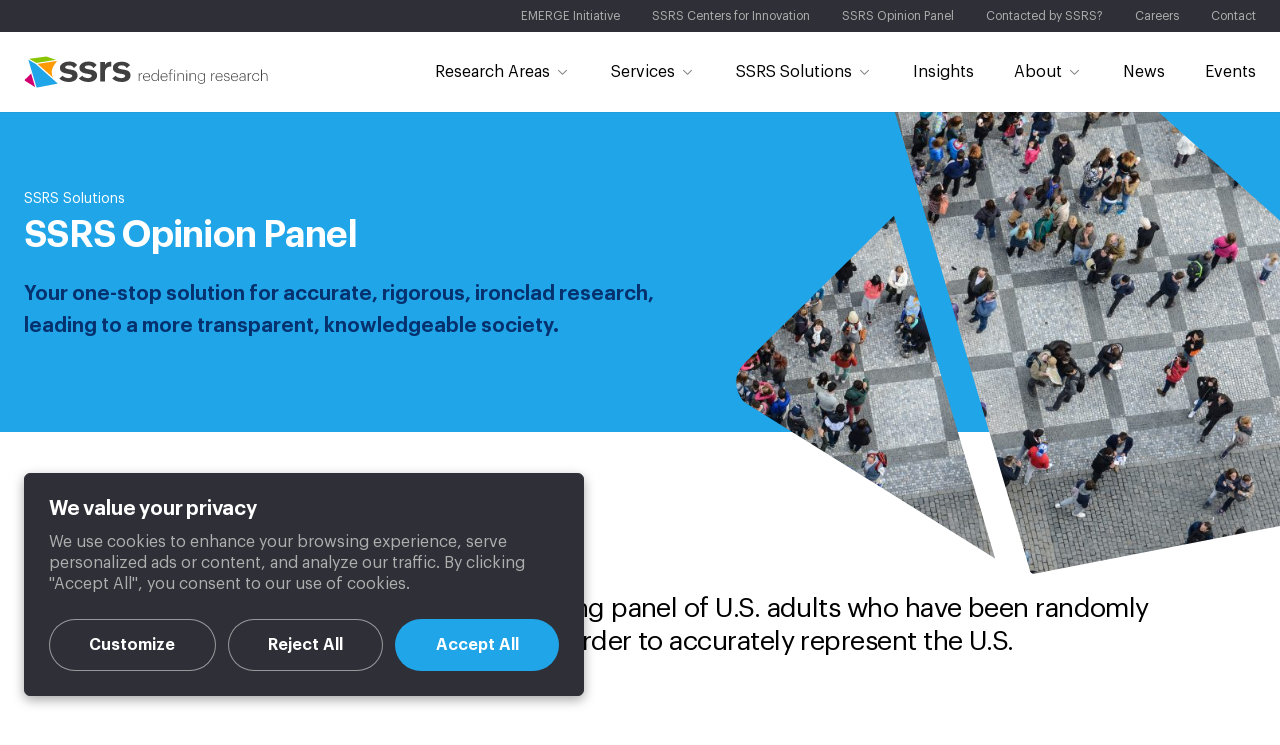

--- FILE ---
content_type: text/html; charset=UTF-8
request_url: https://ssrs.com/ssrs-solutions/ssrs-opinion-panel/
body_size: 25020
content:
<!doctype html>
<html lang="en-US" class="no-js">
<head>

<!-- Google tag (gtag.js) -->
<script async src="https://www.googletagmanager.com/gtag/js?id=UA-88507561-1"></script>
<script>
  window.dataLayer = window.dataLayer || [];
  function gtag(){dataLayer.push(arguments);}
  gtag('js', new Date());

  gtag('config', 'UA-88507561-1');
</script>

<meta charset="UTF-8">
<script type="text/javascript">
/* <![CDATA[ */
var gform;gform||(document.addEventListener("gform_main_scripts_loaded",function(){gform.scriptsLoaded=!0}),document.addEventListener("gform/theme/scripts_loaded",function(){gform.themeScriptsLoaded=!0}),window.addEventListener("DOMContentLoaded",function(){gform.domLoaded=!0}),gform={domLoaded:!1,scriptsLoaded:!1,themeScriptsLoaded:!1,isFormEditor:()=>"function"==typeof InitializeEditor,callIfLoaded:function(o){return!(!gform.domLoaded||!gform.scriptsLoaded||!gform.themeScriptsLoaded&&!gform.isFormEditor()||(gform.isFormEditor()&&console.warn("The use of gform.initializeOnLoaded() is deprecated in the form editor context and will be removed in Gravity Forms 3.1."),o(),0))},initializeOnLoaded:function(o){gform.callIfLoaded(o)||(document.addEventListener("gform_main_scripts_loaded",()=>{gform.scriptsLoaded=!0,gform.callIfLoaded(o)}),document.addEventListener("gform/theme/scripts_loaded",()=>{gform.themeScriptsLoaded=!0,gform.callIfLoaded(o)}),window.addEventListener("DOMContentLoaded",()=>{gform.domLoaded=!0,gform.callIfLoaded(o)}))},hooks:{action:{},filter:{}},addAction:function(o,r,e,t){gform.addHook("action",o,r,e,t)},addFilter:function(o,r,e,t){gform.addHook("filter",o,r,e,t)},doAction:function(o){gform.doHook("action",o,arguments)},applyFilters:function(o){return gform.doHook("filter",o,arguments)},removeAction:function(o,r){gform.removeHook("action",o,r)},removeFilter:function(o,r,e){gform.removeHook("filter",o,r,e)},addHook:function(o,r,e,t,n){null==gform.hooks[o][r]&&(gform.hooks[o][r]=[]);var d=gform.hooks[o][r];null==n&&(n=r+"_"+d.length),gform.hooks[o][r].push({tag:n,callable:e,priority:t=null==t?10:t})},doHook:function(r,o,e){var t;if(e=Array.prototype.slice.call(e,1),null!=gform.hooks[r][o]&&((o=gform.hooks[r][o]).sort(function(o,r){return o.priority-r.priority}),o.forEach(function(o){"function"!=typeof(t=o.callable)&&(t=window[t]),"action"==r?t.apply(null,e):e[0]=t.apply(null,e)})),"filter"==r)return e[0]},removeHook:function(o,r,t,n){var e;null!=gform.hooks[o][r]&&(e=(e=gform.hooks[o][r]).filter(function(o,r,e){return!!(null!=n&&n!=o.tag||null!=t&&t!=o.priority)}),gform.hooks[o][r]=e)}});
/* ]]> */
</script>


<meta name="google-site-verification" content="6eSW5ku7keq9dlfhGAzuLegBtwcwc1fBfwTMJoRMrIg" />

<title>SSRS Opinion Panel - SSRS</title>

<meta name="viewport" content="width=device-width, initial-scale=1.0, maximum-scale=1.0, user-scalable=0">
<meta name="format-detection" content="telephone=no">

<link rel="icon" href="https://ssrs.com/wp-content/themes/ssrs/assets/img/favicon.ico" sizes="16x16">
<link rel="icon" href="https://ssrs.com/wp-content/themes/ssrs/assets/img/icon.svg" sizes="any" type="image/svg+xml">

<meta name='robots' content='index, follow, max-image-preview:large, max-snippet:-1, max-video-preview:-1' />

	<!-- This site is optimized with the Yoast SEO plugin v26.7 - https://yoast.com/wordpress/plugins/seo/ -->
	<meta name="description" content="The SSRS Opinion Panel is a nationally representative probability-based panel of U.S. adults aged 18 or older." />
	<link rel="canonical" href="https://ssrs.com/ssrs-solutions/ssrs-opinion-panel/" />
	<meta property="og:locale" content="en_US" />
	<meta property="og:type" content="article" />
	<meta property="og:title" content="SSRS Opinion Panel - SSRS" />
	<meta property="og:description" content="The SSRS Opinion Panel is a nationally representative probability-based panel of U.S. adults aged 18 or older." />
	<meta property="og:url" content="https://ssrs.com/ssrs-solutions/ssrs-opinion-panel/" />
	<meta property="og:site_name" content="SSRS" />
	<meta property="article:publisher" content="https://www.facebook.com/ssrs.research/" />
	<meta property="article:modified_time" content="2026-01-14T16:05:11+00:00" />
	<meta property="og:image" content="https://ssrs.com/wp-content/uploads/ssrs-og.png" />
	<meta property="og:image:width" content="1200" />
	<meta property="og:image:height" content="675" />
	<meta property="og:image:type" content="image/png" />
	<meta name="twitter:card" content="summary_large_image" />
	<meta name="twitter:site" content="@ssrs_research" />
	<script type="application/ld+json" class="yoast-schema-graph">{"@context":"https://schema.org","@graph":[{"@type":"WebPage","@id":"https://ssrs.com/ssrs-solutions/ssrs-opinion-panel/","url":"https://ssrs.com/ssrs-solutions/ssrs-opinion-panel/","name":"SSRS Opinion Panel - SSRS","isPartOf":{"@id":"https://ssrs.com/#website"},"datePublished":"2023-04-06T13:54:36+00:00","dateModified":"2026-01-14T16:05:11+00:00","description":"The SSRS Opinion Panel is a nationally representative probability-based panel of U.S. adults aged 18 or older.","breadcrumb":{"@id":"https://ssrs.com/ssrs-solutions/ssrs-opinion-panel/#breadcrumb"},"inLanguage":"en-US","potentialAction":[{"@type":"ReadAction","target":["https://ssrs.com/ssrs-solutions/ssrs-opinion-panel/"]}]},{"@type":"BreadcrumbList","@id":"https://ssrs.com/ssrs-solutions/ssrs-opinion-panel/#breadcrumb","itemListElement":[{"@type":"ListItem","position":1,"name":"SSRS Solutions","item":"https://ssrs.com/ssrs-solutions/"},{"@type":"ListItem","position":2,"name":"SSRS Opinion Panel"}]},{"@type":"WebSite","@id":"https://ssrs.com/#website","url":"https://ssrs.com/","name":"SSRS","description":"Redefining Research","publisher":{"@id":"https://ssrs.com/#organization"},"potentialAction":[{"@type":"SearchAction","target":{"@type":"EntryPoint","urlTemplate":"https://ssrs.com/?s={search_term_string}"},"query-input":{"@type":"PropertyValueSpecification","valueRequired":true,"valueName":"search_term_string"}}],"inLanguage":"en-US"},{"@type":"Organization","@id":"https://ssrs.com/#organization","name":"SSRS","url":"https://ssrs.com/","logo":{"@type":"ImageObject","inLanguage":"en-US","@id":"https://ssrs.com/#/schema/logo/image/","url":"https://ssrs.com/wp-content/uploads/ssrs-orglogo.png","contentUrl":"https://ssrs.com/wp-content/uploads/ssrs-orglogo.png","width":696,"height":696,"caption":"SSRS"},"image":{"@id":"https://ssrs.com/#/schema/logo/image/"},"sameAs":["https://www.facebook.com/ssrs.research/","https://x.com/ssrs_research"]}]}</script>
	<!-- / Yoast SEO plugin. -->


<style id='wp-img-auto-sizes-contain-inline-css' type='text/css'>
img:is([sizes=auto i],[sizes^="auto," i]){contain-intrinsic-size:3000px 1500px}
/*# sourceURL=wp-img-auto-sizes-contain-inline-css */
</style>
<link rel='stylesheet' href='https://ssrs.com/wp-content/themes/ssrs/assets/css/style.css?1767804153' type='text/css'>
<script type="text/javascript" id="cookie-law-info-js-extra">
/* <![CDATA[ */
var _ckyConfig = {"_ipData":[],"_assetsURL":"https://ssrs.com/wp-content/plugins/cookie-law-info/lite/frontend/images/","_publicURL":"https://ssrs.com","_expiry":"365","_categories":[{"name":"Necessary","slug":"necessary","isNecessary":true,"ccpaDoNotSell":true,"cookies":[],"active":true,"defaultConsent":{"gdpr":true,"ccpa":true}},{"name":"Functional","slug":"functional","isNecessary":false,"ccpaDoNotSell":true,"cookies":[],"active":true,"defaultConsent":{"gdpr":false,"ccpa":false}},{"name":"Analytics","slug":"analytics","isNecessary":false,"ccpaDoNotSell":true,"cookies":[],"active":true,"defaultConsent":{"gdpr":false,"ccpa":false}},{"name":"Performance","slug":"performance","isNecessary":false,"ccpaDoNotSell":true,"cookies":[],"active":true,"defaultConsent":{"gdpr":false,"ccpa":false}},{"name":"Advertisement","slug":"advertisement","isNecessary":false,"ccpaDoNotSell":true,"cookies":[],"active":true,"defaultConsent":{"gdpr":false,"ccpa":false}}],"_activeLaw":"gdpr","_rootDomain":"","_block":"1","_showBanner":"1","_bannerConfig":{"settings":{"type":"box","preferenceCenterType":"popup","position":"bottom-left","applicableLaw":"gdpr"},"behaviours":{"reloadBannerOnAccept":false,"loadAnalyticsByDefault":false,"animations":{"onLoad":"animate","onHide":"sticky"}},"config":{"revisitConsent":{"status":false,"tag":"revisit-consent","position":"bottom-left","meta":{"url":"#"},"styles":{"background-color":"#0056a7"},"elements":{"title":{"type":"text","tag":"revisit-consent-title","status":true,"styles":{"color":"#0056a7"}}}},"preferenceCenter":{"toggle":{"status":true,"tag":"detail-category-toggle","type":"toggle","states":{"active":{"styles":{"background-color":"#1863DC"}},"inactive":{"styles":{"background-color":"#D0D5D2"}}}}},"categoryPreview":{"status":false,"toggle":{"status":true,"tag":"detail-category-preview-toggle","type":"toggle","states":{"active":{"styles":{"background-color":"#1863DC"}},"inactive":{"styles":{"background-color":"#D0D5D2"}}}}},"videoPlaceholder":{"status":true,"styles":{"background-color":"#000000","border-color":"#000000","color":"#ffffff"}},"readMore":{"status":false,"tag":"readmore-button","type":"link","meta":{"noFollow":true,"newTab":true},"styles":{"color":"#1863dc","background-color":"transparent","border-color":"transparent"}},"showMore":{"status":true,"tag":"show-desc-button","type":"button","styles":{"color":"#1863DC"}},"showLess":{"status":true,"tag":"hide-desc-button","type":"button","styles":{"color":"#1863DC"}},"alwaysActive":{"status":true,"tag":"always-active","styles":{"color":"#008000"}},"manualLinks":{"status":true,"tag":"manual-links","type":"link","styles":{"color":"#1863DC"}},"auditTable":{"status":false},"optOption":{"status":true,"toggle":{"status":true,"tag":"optout-option-toggle","type":"toggle","states":{"active":{"styles":{"background-color":"#1863dc"}},"inactive":{"styles":{"background-color":"#d0d5d2"}}}}}}},"_version":"3.3.9.1","_logConsent":"1","_tags":[{"tag":"accept-button","styles":{"color":"#ffffff","background-color":"#20A5E8","border-color":"#20A5E8"}},{"tag":"reject-button","styles":{"color":"#ffffff","background-color":"transparent","border-color":"#ffffff80"}},{"tag":"settings-button","styles":{"color":"#ffffff","background-color":"transparent","border-color":"#FFFFFF80"}},{"tag":"readmore-button","styles":{"color":"#1863dc","background-color":"transparent","border-color":"transparent"}},{"tag":"donotsell-button","styles":{"color":"#1863dc","background-color":"transparent","border-color":"transparent"}},{"tag":"show-desc-button","styles":{"color":"#1863DC"}},{"tag":"hide-desc-button","styles":{"color":"#1863DC"}},{"tag":"cky-always-active","styles":[]},{"tag":"cky-link","styles":[]},{"tag":"accept-button","styles":{"color":"#ffffff","background-color":"#20A5E8","border-color":"#20A5E8"}},{"tag":"revisit-consent","styles":{"background-color":"#0056a7"}}],"_shortCodes":[{"key":"cky_readmore","content":"\u003Ca href=\"#\" class=\"cky-policy\" aria-label=\"Cookie Policy\" target=\"_blank\" rel=\"noopener\" data-cky-tag=\"readmore-button\"\u003ECookie Policy\u003C/a\u003E","tag":"readmore-button","status":false,"attributes":{"rel":"nofollow","target":"_blank"}},{"key":"cky_show_desc","content":"\u003Cbutton class=\"cky-show-desc-btn\" data-cky-tag=\"show-desc-button\" aria-label=\"Show more\"\u003EShow more\u003C/button\u003E","tag":"show-desc-button","status":true,"attributes":[]},{"key":"cky_hide_desc","content":"\u003Cbutton class=\"cky-show-desc-btn\" data-cky-tag=\"hide-desc-button\" aria-label=\"Show less\"\u003EShow less\u003C/button\u003E","tag":"hide-desc-button","status":true,"attributes":[]},{"key":"cky_optout_show_desc","content":"[cky_optout_show_desc]","tag":"optout-show-desc-button","status":true,"attributes":[]},{"key":"cky_optout_hide_desc","content":"[cky_optout_hide_desc]","tag":"optout-hide-desc-button","status":true,"attributes":[]},{"key":"cky_category_toggle_label","content":"[cky_{{status}}_category_label] [cky_preference_{{category_slug}}_title]","tag":"","status":true,"attributes":[]},{"key":"cky_enable_category_label","content":"Enable","tag":"","status":true,"attributes":[]},{"key":"cky_disable_category_label","content":"Disable","tag":"","status":true,"attributes":[]},{"key":"cky_video_placeholder","content":"\u003Cdiv class=\"video-placeholder-normal\" data-cky-tag=\"video-placeholder\" id=\"[UNIQUEID]\"\u003E\u003Cp class=\"video-placeholder-text-normal\" data-cky-tag=\"placeholder-title\"\u003EPlease accept cookies to access this content\u003C/p\u003E\u003C/div\u003E","tag":"","status":true,"attributes":[]},{"key":"cky_enable_optout_label","content":"Enable","tag":"","status":true,"attributes":[]},{"key":"cky_disable_optout_label","content":"Disable","tag":"","status":true,"attributes":[]},{"key":"cky_optout_toggle_label","content":"[cky_{{status}}_optout_label] [cky_optout_option_title]","tag":"","status":true,"attributes":[]},{"key":"cky_optout_option_title","content":"Do Not Sell or Share My Personal Information","tag":"","status":true,"attributes":[]},{"key":"cky_optout_close_label","content":"Close","tag":"","status":true,"attributes":[]},{"key":"cky_preference_close_label","content":"Close","tag":"","status":true,"attributes":[]}],"_rtl":"","_language":"en","_providersToBlock":[]};
var _ckyStyles = {"css":".cky-overlay{background: #000000; opacity: 0.4; position: fixed; top: 0; left: 0; width: 100%; height: 100%; z-index: 99999999;}.cky-hide{display: none;}.cky-btn-revisit-wrapper{display: flex; align-items: center; justify-content: center; background: #0056a7; width: 45px; height: 45px; border-radius: 50%; position: fixed; z-index: 999999; cursor: pointer;}.cky-revisit-bottom-left{bottom: 15px; left: 15px;}.cky-revisit-bottom-right{bottom: 15px; right: 15px;}.cky-btn-revisit-wrapper .cky-btn-revisit{display: flex; align-items: center; justify-content: center; background: none; border: none; cursor: pointer; position: relative; margin: 0; padding: 0;}.cky-btn-revisit-wrapper .cky-btn-revisit img{max-width: fit-content; margin: 0; height: 30px; width: 30px;}.cky-revisit-bottom-left:hover::before{content: attr(data-tooltip); position: absolute; background: #4e4b66; color: #ffffff; left: calc(100% + 7px); font-size: 12px; line-height: 16px; width: max-content; padding: 4px 8px; border-radius: 4px;}.cky-revisit-bottom-left:hover::after{position: absolute; content: \"\"; border: 5px solid transparent; left: calc(100% + 2px); border-left-width: 0; border-right-color: #4e4b66;}.cky-revisit-bottom-right:hover::before{content: attr(data-tooltip); position: absolute; background: #4e4b66; color: #ffffff; right: calc(100% + 7px); font-size: 12px; line-height: 16px; width: max-content; padding: 4px 8px; border-radius: 4px;}.cky-revisit-bottom-right:hover::after{position: absolute; content: \"\"; border: 5px solid transparent; right: calc(100% + 2px); border-right-width: 0; border-left-color: #4e4b66;}.cky-revisit-hide{display: none;}.cky-consent-container{position: fixed; width: 440px; box-sizing: border-box; z-index: 9999999; border-radius: 6px;}.cky-consent-container .cky-consent-bar{background: #ffffff; border: 1px solid; padding: 20px 26px; box-shadow: 0 -1px 10px 0 #acabab4d; border-radius: 6px;}.cky-box-bottom-left{bottom: 40px; left: 40px;}.cky-box-bottom-right{bottom: 40px; right: 40px;}.cky-box-top-left{top: 40px; left: 40px;}.cky-box-top-right{top: 40px; right: 40px;}.cky-custom-brand-logo-wrapper .cky-custom-brand-logo{width: 100px; height: auto; margin: 0 0 12px 0;}.cky-notice .cky-title{color: #212121; font-weight: 700; font-size: 18px; line-height: 24px; margin: 0 0 12px 0;}.cky-notice-des *,.cky-preference-content-wrapper *,.cky-accordion-header-des *,.cky-gpc-wrapper .cky-gpc-desc *{font-size: 14px;}.cky-notice-des{color: #212121; font-size: 14px; line-height: 24px; font-weight: 400;}.cky-notice-des img{height: 25px; width: 25px;}.cky-consent-bar .cky-notice-des p,.cky-gpc-wrapper .cky-gpc-desc p,.cky-preference-body-wrapper .cky-preference-content-wrapper p,.cky-accordion-header-wrapper .cky-accordion-header-des p,.cky-cookie-des-table li div:last-child p{color: inherit; margin-top: 0; overflow-wrap: break-word;}.cky-notice-des P:last-child,.cky-preference-content-wrapper p:last-child,.cky-cookie-des-table li div:last-child p:last-child,.cky-gpc-wrapper .cky-gpc-desc p:last-child{margin-bottom: 0;}.cky-notice-des a.cky-policy,.cky-notice-des button.cky-policy{font-size: 14px; color: #1863dc; white-space: nowrap; cursor: pointer; background: transparent; border: 1px solid; text-decoration: underline;}.cky-notice-des button.cky-policy{padding: 0;}.cky-notice-des a.cky-policy:focus-visible,.cky-notice-des button.cky-policy:focus-visible,.cky-preference-content-wrapper .cky-show-desc-btn:focus-visible,.cky-accordion-header .cky-accordion-btn:focus-visible,.cky-preference-header .cky-btn-close:focus-visible,.cky-switch input[type=\"checkbox\"]:focus-visible,.cky-footer-wrapper a:focus-visible,.cky-btn:focus-visible{outline: 2px solid #1863dc; outline-offset: 2px;}.cky-btn:focus:not(:focus-visible),.cky-accordion-header .cky-accordion-btn:focus:not(:focus-visible),.cky-preference-content-wrapper .cky-show-desc-btn:focus:not(:focus-visible),.cky-btn-revisit-wrapper .cky-btn-revisit:focus:not(:focus-visible),.cky-preference-header .cky-btn-close:focus:not(:focus-visible),.cky-consent-bar .cky-banner-btn-close:focus:not(:focus-visible){outline: 0;}button.cky-show-desc-btn:not(:hover):not(:active){color: #1863dc; background: transparent;}button.cky-accordion-btn:not(:hover):not(:active),button.cky-banner-btn-close:not(:hover):not(:active),button.cky-btn-revisit:not(:hover):not(:active),button.cky-btn-close:not(:hover):not(:active){background: transparent;}.cky-consent-bar button:hover,.cky-modal.cky-modal-open button:hover,.cky-consent-bar button:focus,.cky-modal.cky-modal-open button:focus{text-decoration: none;}.cky-notice-btn-wrapper{display: flex; justify-content: flex-start; align-items: center; flex-wrap: wrap; margin-top: 16px;}.cky-notice-btn-wrapper .cky-btn{text-shadow: none; box-shadow: none;}.cky-btn{flex: auto; max-width: 100%; font-size: 14px; font-family: inherit; line-height: 24px; padding: 8px; font-weight: 500; margin: 0 8px 0 0; border-radius: 2px; cursor: pointer; text-align: center; text-transform: none; min-height: 0;}.cky-btn:hover{opacity: 0.8;}.cky-btn-customize{color: #1863dc; background: transparent; border: 2px solid #1863dc;}.cky-btn-reject{color: #1863dc; background: transparent; border: 2px solid #1863dc;}.cky-btn-accept{background: #1863dc; color: #ffffff; border: 2px solid #1863dc;}.cky-btn:last-child{margin-right: 0;}@media (max-width: 576px){.cky-box-bottom-left{bottom: 0; left: 0;}.cky-box-bottom-right{bottom: 0; right: 0;}.cky-box-top-left{top: 0; left: 0;}.cky-box-top-right{top: 0; right: 0;}}@media (max-width: 440px){.cky-box-bottom-left, .cky-box-bottom-right, .cky-box-top-left, .cky-box-top-right{width: 100%; max-width: 100%;}.cky-consent-container .cky-consent-bar{padding: 20px 0;}.cky-custom-brand-logo-wrapper, .cky-notice .cky-title, .cky-notice-des, .cky-notice-btn-wrapper{padding: 0 24px;}.cky-notice-des{max-height: 40vh; overflow-y: scroll;}.cky-notice-btn-wrapper{flex-direction: column; margin-top: 0;}.cky-btn{width: 100%; margin: 10px 0 0 0;}.cky-notice-btn-wrapper .cky-btn-customize{order: 2;}.cky-notice-btn-wrapper .cky-btn-reject{order: 3;}.cky-notice-btn-wrapper .cky-btn-accept{order: 1; margin-top: 16px;}}@media (max-width: 352px){.cky-notice .cky-title{font-size: 16px;}.cky-notice-des *{font-size: 12px;}.cky-notice-des, .cky-btn{font-size: 12px;}}.cky-modal.cky-modal-open{display: flex; visibility: visible; -webkit-transform: translate(-50%, -50%); -moz-transform: translate(-50%, -50%); -ms-transform: translate(-50%, -50%); -o-transform: translate(-50%, -50%); transform: translate(-50%, -50%); top: 50%; left: 50%; transition: all 1s ease;}.cky-modal{box-shadow: 0 32px 68px rgba(0, 0, 0, 0.3); margin: 0 auto; position: fixed; max-width: 100%; background: #ffffff; top: 50%; box-sizing: border-box; border-radius: 6px; z-index: 999999999; color: #212121; -webkit-transform: translate(-50%, 100%); -moz-transform: translate(-50%, 100%); -ms-transform: translate(-50%, 100%); -o-transform: translate(-50%, 100%); transform: translate(-50%, 100%); visibility: hidden; transition: all 0s ease;}.cky-preference-center{max-height: 79vh; overflow: hidden; width: 845px; overflow: hidden; flex: 1 1 0; display: flex; flex-direction: column; border-radius: 6px;}.cky-preference-header{display: flex; align-items: center; justify-content: space-between; padding: 22px 24px; border-bottom: 1px solid;}.cky-preference-header .cky-preference-title{font-size: 18px; font-weight: 700; line-height: 24px;}.cky-preference-header .cky-btn-close{margin: 0; cursor: pointer; vertical-align: middle; padding: 0; background: none; border: none; width: auto; height: auto; min-height: 0; line-height: 0; text-shadow: none; box-shadow: none;}.cky-preference-header .cky-btn-close img{margin: 0; height: 10px; width: 10px;}.cky-preference-body-wrapper{padding: 0 24px; flex: 1; overflow: auto; box-sizing: border-box;}.cky-preference-content-wrapper,.cky-gpc-wrapper .cky-gpc-desc{font-size: 14px; line-height: 24px; font-weight: 400; padding: 12px 0;}.cky-preference-content-wrapper{border-bottom: 1px solid;}.cky-preference-content-wrapper img{height: 25px; width: 25px;}.cky-preference-content-wrapper .cky-show-desc-btn{font-size: 14px; font-family: inherit; color: #1863dc; text-decoration: none; line-height: 24px; padding: 0; margin: 0; white-space: nowrap; cursor: pointer; background: transparent; border-color: transparent; text-transform: none; min-height: 0; text-shadow: none; box-shadow: none;}.cky-accordion-wrapper{margin-bottom: 10px;}.cky-accordion{border-bottom: 1px solid;}.cky-accordion:last-child{border-bottom: none;}.cky-accordion .cky-accordion-item{display: flex; margin-top: 10px;}.cky-accordion .cky-accordion-body{display: none;}.cky-accordion.cky-accordion-active .cky-accordion-body{display: block; padding: 0 22px; margin-bottom: 16px;}.cky-accordion-header-wrapper{cursor: pointer; width: 100%;}.cky-accordion-item .cky-accordion-header{display: flex; justify-content: space-between; align-items: center;}.cky-accordion-header .cky-accordion-btn{font-size: 16px; font-family: inherit; color: #212121; line-height: 24px; background: none; border: none; font-weight: 700; padding: 0; margin: 0; cursor: pointer; text-transform: none; min-height: 0; text-shadow: none; box-shadow: none;}.cky-accordion-header .cky-always-active{color: #008000; font-weight: 600; line-height: 24px; font-size: 14px;}.cky-accordion-header-des{font-size: 14px; line-height: 24px; margin: 10px 0 16px 0;}.cky-accordion-chevron{margin-right: 22px; position: relative; cursor: pointer;}.cky-accordion-chevron-hide{display: none;}.cky-accordion .cky-accordion-chevron i::before{content: \"\"; position: absolute; border-right: 1.4px solid; border-bottom: 1.4px solid; border-color: inherit; height: 6px; width: 6px; -webkit-transform: rotate(-45deg); -moz-transform: rotate(-45deg); -ms-transform: rotate(-45deg); -o-transform: rotate(-45deg); transform: rotate(-45deg); transition: all 0.2s ease-in-out; top: 8px;}.cky-accordion.cky-accordion-active .cky-accordion-chevron i::before{-webkit-transform: rotate(45deg); -moz-transform: rotate(45deg); -ms-transform: rotate(45deg); -o-transform: rotate(45deg); transform: rotate(45deg);}.cky-audit-table{background: #f4f4f4; border-radius: 6px;}.cky-audit-table .cky-empty-cookies-text{color: inherit; font-size: 12px; line-height: 24px; margin: 0; padding: 10px;}.cky-audit-table .cky-cookie-des-table{font-size: 12px; line-height: 24px; font-weight: normal; padding: 15px 10px; border-bottom: 1px solid; border-bottom-color: inherit; margin: 0;}.cky-audit-table .cky-cookie-des-table:last-child{border-bottom: none;}.cky-audit-table .cky-cookie-des-table li{list-style-type: none; display: flex; padding: 3px 0;}.cky-audit-table .cky-cookie-des-table li:first-child{padding-top: 0;}.cky-cookie-des-table li div:first-child{width: 100px; font-weight: 600; word-break: break-word; word-wrap: break-word;}.cky-cookie-des-table li div:last-child{flex: 1; word-break: break-word; word-wrap: break-word; margin-left: 8px;}.cky-footer-shadow{display: block; width: 100%; height: 40px; background: linear-gradient(180deg, rgba(255, 255, 255, 0) 0%, #ffffff 100%); position: absolute; bottom: calc(100% - 1px);}.cky-footer-wrapper{position: relative;}.cky-prefrence-btn-wrapper{display: flex; flex-wrap: wrap; align-items: center; justify-content: center; padding: 22px 24px; border-top: 1px solid;}.cky-prefrence-btn-wrapper .cky-btn{flex: auto; max-width: 100%; text-shadow: none; box-shadow: none;}.cky-btn-preferences{color: #1863dc; background: transparent; border: 2px solid #1863dc;}.cky-preference-header,.cky-preference-body-wrapper,.cky-preference-content-wrapper,.cky-accordion-wrapper,.cky-accordion,.cky-accordion-wrapper,.cky-footer-wrapper,.cky-prefrence-btn-wrapper{border-color: inherit;}@media (max-width: 845px){.cky-modal{max-width: calc(100% - 16px);}}@media (max-width: 576px){.cky-modal{max-width: 100%;}.cky-preference-center{max-height: 100vh;}.cky-prefrence-btn-wrapper{flex-direction: column;}.cky-accordion.cky-accordion-active .cky-accordion-body{padding-right: 0;}.cky-prefrence-btn-wrapper .cky-btn{width: 100%; margin: 10px 0 0 0;}.cky-prefrence-btn-wrapper .cky-btn-reject{order: 3;}.cky-prefrence-btn-wrapper .cky-btn-accept{order: 1; margin-top: 0;}.cky-prefrence-btn-wrapper .cky-btn-preferences{order: 2;}}@media (max-width: 425px){.cky-accordion-chevron{margin-right: 15px;}.cky-notice-btn-wrapper{margin-top: 0;}.cky-accordion.cky-accordion-active .cky-accordion-body{padding: 0 15px;}}@media (max-width: 352px){.cky-preference-header .cky-preference-title{font-size: 16px;}.cky-preference-header{padding: 16px 24px;}.cky-preference-content-wrapper *, .cky-accordion-header-des *{font-size: 12px;}.cky-preference-content-wrapper, .cky-preference-content-wrapper .cky-show-more, .cky-accordion-header .cky-always-active, .cky-accordion-header-des, .cky-preference-content-wrapper .cky-show-desc-btn, .cky-notice-des a.cky-policy{font-size: 12px;}.cky-accordion-header .cky-accordion-btn{font-size: 14px;}}.cky-switch{display: flex;}.cky-switch input[type=\"checkbox\"]{position: relative; width: 44px; height: 24px; margin: 0; background: #d0d5d2; -webkit-appearance: none; border-radius: 50px; cursor: pointer; outline: 0; border: none; top: 0;}.cky-switch input[type=\"checkbox\"]:checked{background: #1863dc;}.cky-switch input[type=\"checkbox\"]:before{position: absolute; content: \"\"; height: 20px; width: 20px; left: 2px; bottom: 2px; border-radius: 50%; background-color: white; -webkit-transition: 0.4s; transition: 0.4s; margin: 0;}.cky-switch input[type=\"checkbox\"]:after{display: none;}.cky-switch input[type=\"checkbox\"]:checked:before{-webkit-transform: translateX(20px); -ms-transform: translateX(20px); transform: translateX(20px);}@media (max-width: 425px){.cky-switch input[type=\"checkbox\"]{width: 38px; height: 21px;}.cky-switch input[type=\"checkbox\"]:before{height: 17px; width: 17px;}.cky-switch input[type=\"checkbox\"]:checked:before{-webkit-transform: translateX(17px); -ms-transform: translateX(17px); transform: translateX(17px);}}.cky-consent-bar .cky-banner-btn-close{position: absolute; right: 9px; top: 5px; background: none; border: none; cursor: pointer; padding: 0; margin: 0; min-height: 0; line-height: 0; height: auto; width: auto; text-shadow: none; box-shadow: none;}.cky-consent-bar .cky-banner-btn-close img{height: 9px; width: 9px; margin: 0;}.cky-notice-group{font-size: 14px; line-height: 24px; font-weight: 400; color: #212121;}.cky-notice-btn-wrapper .cky-btn-do-not-sell{font-size: 14px; line-height: 24px; padding: 6px 0; margin: 0; font-weight: 500; background: none; border-radius: 2px; border: none; cursor: pointer; text-align: left; color: #1863dc; background: transparent; border-color: transparent; box-shadow: none; text-shadow: none;}.cky-consent-bar .cky-banner-btn-close:focus-visible,.cky-notice-btn-wrapper .cky-btn-do-not-sell:focus-visible,.cky-opt-out-btn-wrapper .cky-btn:focus-visible,.cky-opt-out-checkbox-wrapper input[type=\"checkbox\"].cky-opt-out-checkbox:focus-visible{outline: 2px solid #1863dc; outline-offset: 2px;}@media (max-width: 440px){.cky-consent-container{width: 100%;}}@media (max-width: 352px){.cky-notice-des a.cky-policy, .cky-notice-btn-wrapper .cky-btn-do-not-sell{font-size: 12px;}}.cky-opt-out-wrapper{padding: 12px 0;}.cky-opt-out-wrapper .cky-opt-out-checkbox-wrapper{display: flex; align-items: center;}.cky-opt-out-checkbox-wrapper .cky-opt-out-checkbox-label{font-size: 16px; font-weight: 700; line-height: 24px; margin: 0 0 0 12px; cursor: pointer;}.cky-opt-out-checkbox-wrapper input[type=\"checkbox\"].cky-opt-out-checkbox{background-color: #ffffff; border: 1px solid black; width: 20px; height: 18.5px; margin: 0; -webkit-appearance: none; position: relative; display: flex; align-items: center; justify-content: center; border-radius: 2px; cursor: pointer;}.cky-opt-out-checkbox-wrapper input[type=\"checkbox\"].cky-opt-out-checkbox:checked{background-color: #1863dc; border: none;}.cky-opt-out-checkbox-wrapper input[type=\"checkbox\"].cky-opt-out-checkbox:checked::after{left: 6px; bottom: 4px; width: 7px; height: 13px; border: solid #ffffff; border-width: 0 3px 3px 0; border-radius: 2px; -webkit-transform: rotate(45deg); -ms-transform: rotate(45deg); transform: rotate(45deg); content: \"\"; position: absolute; box-sizing: border-box;}.cky-opt-out-checkbox-wrapper.cky-disabled .cky-opt-out-checkbox-label,.cky-opt-out-checkbox-wrapper.cky-disabled input[type=\"checkbox\"].cky-opt-out-checkbox{cursor: no-drop;}.cky-gpc-wrapper{margin: 0 0 0 32px;}.cky-footer-wrapper .cky-opt-out-btn-wrapper{display: flex; flex-wrap: wrap; align-items: center; justify-content: center; padding: 22px 24px;}.cky-opt-out-btn-wrapper .cky-btn{flex: auto; max-width: 100%; text-shadow: none; box-shadow: none;}.cky-opt-out-btn-wrapper .cky-btn-cancel{border: 1px solid #dedfe0; background: transparent; color: #858585;}.cky-opt-out-btn-wrapper .cky-btn-confirm{background: #1863dc; color: #ffffff; border: 1px solid #1863dc;}@media (max-width: 352px){.cky-opt-out-checkbox-wrapper .cky-opt-out-checkbox-label{font-size: 14px;}.cky-gpc-wrapper .cky-gpc-desc, .cky-gpc-wrapper .cky-gpc-desc *{font-size: 12px;}.cky-opt-out-checkbox-wrapper input[type=\"checkbox\"].cky-opt-out-checkbox{width: 16px; height: 16px;}.cky-opt-out-checkbox-wrapper input[type=\"checkbox\"].cky-opt-out-checkbox:checked::after{left: 5px; bottom: 4px; width: 3px; height: 9px;}.cky-gpc-wrapper{margin: 0 0 0 28px;}}.video-placeholder-youtube{background-size: 100% 100%; background-position: center; background-repeat: no-repeat; background-color: #b2b0b059; position: relative; display: flex; align-items: center; justify-content: center; max-width: 100%;}.video-placeholder-text-youtube{text-align: center; align-items: center; padding: 10px 16px; background-color: #000000cc; color: #ffffff; border: 1px solid; border-radius: 2px; cursor: pointer;}.video-placeholder-normal{background-image: url(\"/wp-content/plugins/cookie-law-info/lite/frontend/images/placeholder.svg\"); background-size: 80px; background-position: center; background-repeat: no-repeat; background-color: #b2b0b059; position: relative; display: flex; align-items: flex-end; justify-content: center; max-width: 100%;}.video-placeholder-text-normal{align-items: center; padding: 10px 16px; text-align: center; border: 1px solid; border-radius: 2px; cursor: pointer;}.cky-rtl{direction: rtl; text-align: right;}.cky-rtl .cky-banner-btn-close{left: 9px; right: auto;}.cky-rtl .cky-notice-btn-wrapper .cky-btn:last-child{margin-right: 8px;}.cky-rtl .cky-notice-btn-wrapper .cky-btn:first-child{margin-right: 0;}.cky-rtl .cky-notice-btn-wrapper{margin-left: 0; margin-right: 15px;}.cky-rtl .cky-prefrence-btn-wrapper .cky-btn{margin-right: 8px;}.cky-rtl .cky-prefrence-btn-wrapper .cky-btn:first-child{margin-right: 0;}.cky-rtl .cky-accordion .cky-accordion-chevron i::before{border: none; border-left: 1.4px solid; border-top: 1.4px solid; left: 12px;}.cky-rtl .cky-accordion.cky-accordion-active .cky-accordion-chevron i::before{-webkit-transform: rotate(-135deg); -moz-transform: rotate(-135deg); -ms-transform: rotate(-135deg); -o-transform: rotate(-135deg); transform: rotate(-135deg);}@media (max-width: 768px){.cky-rtl .cky-notice-btn-wrapper{margin-right: 0;}}@media (max-width: 576px){.cky-rtl .cky-notice-btn-wrapper .cky-btn:last-child{margin-right: 0;}.cky-rtl .cky-prefrence-btn-wrapper .cky-btn{margin-right: 0;}.cky-rtl .cky-accordion.cky-accordion-active .cky-accordion-body{padding: 0 22px 0 0;}}@media (max-width: 425px){.cky-rtl .cky-accordion.cky-accordion-active .cky-accordion-body{padding: 0 15px 0 0;}}.cky-rtl .cky-opt-out-btn-wrapper .cky-btn{margin-right: 12px;}.cky-rtl .cky-opt-out-btn-wrapper .cky-btn:first-child{margin-right: 0;}.cky-rtl .cky-opt-out-checkbox-wrapper .cky-opt-out-checkbox-label{margin: 0 12px 0 0;}"};
//# sourceURL=cookie-law-info-js-extra
/* ]]> */
</script>
<script type="text/javascript" src="https://ssrs.com/wp-content/plugins/cookie-law-info/lite/frontend/js/script.min.js" id="cookie-law-info-js"></script>
<script type="text/javascript" src="https://ssrs.com/wp-content/themes/ssrs/assets/js/vendor.js?1683208996" id="vendor-js"></script>
<script type="text/javascript" src="https://ssrs.com/wp-content/themes/ssrs/assets/js/app.js?1701268413" id="app-js"></script>
<style id="cky-style-inline">[data-cky-tag]{visibility:hidden;}</style>
<style id='global-styles-inline-css' type='text/css'>
:root{--wp--preset--aspect-ratio--square: 1;--wp--preset--aspect-ratio--4-3: 4/3;--wp--preset--aspect-ratio--3-4: 3/4;--wp--preset--aspect-ratio--3-2: 3/2;--wp--preset--aspect-ratio--2-3: 2/3;--wp--preset--aspect-ratio--16-9: 16/9;--wp--preset--aspect-ratio--9-16: 9/16;--wp--preset--color--black: #000000;--wp--preset--color--cyan-bluish-gray: #abb8c3;--wp--preset--color--white: #ffffff;--wp--preset--color--pale-pink: #f78da7;--wp--preset--color--vivid-red: #cf2e2e;--wp--preset--color--luminous-vivid-orange: #ff6900;--wp--preset--color--luminous-vivid-amber: #fcb900;--wp--preset--color--light-green-cyan: #7bdcb5;--wp--preset--color--vivid-green-cyan: #00d084;--wp--preset--color--pale-cyan-blue: #8ed1fc;--wp--preset--color--vivid-cyan-blue: #0693e3;--wp--preset--color--vivid-purple: #9b51e0;--wp--preset--gradient--vivid-cyan-blue-to-vivid-purple: linear-gradient(135deg,rgb(6,147,227) 0%,rgb(155,81,224) 100%);--wp--preset--gradient--light-green-cyan-to-vivid-green-cyan: linear-gradient(135deg,rgb(122,220,180) 0%,rgb(0,208,130) 100%);--wp--preset--gradient--luminous-vivid-amber-to-luminous-vivid-orange: linear-gradient(135deg,rgb(252,185,0) 0%,rgb(255,105,0) 100%);--wp--preset--gradient--luminous-vivid-orange-to-vivid-red: linear-gradient(135deg,rgb(255,105,0) 0%,rgb(207,46,46) 100%);--wp--preset--gradient--very-light-gray-to-cyan-bluish-gray: linear-gradient(135deg,rgb(238,238,238) 0%,rgb(169,184,195) 100%);--wp--preset--gradient--cool-to-warm-spectrum: linear-gradient(135deg,rgb(74,234,220) 0%,rgb(151,120,209) 20%,rgb(207,42,186) 40%,rgb(238,44,130) 60%,rgb(251,105,98) 80%,rgb(254,248,76) 100%);--wp--preset--gradient--blush-light-purple: linear-gradient(135deg,rgb(255,206,236) 0%,rgb(152,150,240) 100%);--wp--preset--gradient--blush-bordeaux: linear-gradient(135deg,rgb(254,205,165) 0%,rgb(254,45,45) 50%,rgb(107,0,62) 100%);--wp--preset--gradient--luminous-dusk: linear-gradient(135deg,rgb(255,203,112) 0%,rgb(199,81,192) 50%,rgb(65,88,208) 100%);--wp--preset--gradient--pale-ocean: linear-gradient(135deg,rgb(255,245,203) 0%,rgb(182,227,212) 50%,rgb(51,167,181) 100%);--wp--preset--gradient--electric-grass: linear-gradient(135deg,rgb(202,248,128) 0%,rgb(113,206,126) 100%);--wp--preset--gradient--midnight: linear-gradient(135deg,rgb(2,3,129) 0%,rgb(40,116,252) 100%);--wp--preset--font-size--small: 13px;--wp--preset--font-size--medium: 20px;--wp--preset--font-size--large: 36px;--wp--preset--font-size--x-large: 42px;--wp--preset--spacing--20: 0.44rem;--wp--preset--spacing--30: 0.67rem;--wp--preset--spacing--40: 1rem;--wp--preset--spacing--50: 1.5rem;--wp--preset--spacing--60: 2.25rem;--wp--preset--spacing--70: 3.38rem;--wp--preset--spacing--80: 5.06rem;--wp--preset--shadow--natural: 6px 6px 9px rgba(0, 0, 0, 0.2);--wp--preset--shadow--deep: 12px 12px 50px rgba(0, 0, 0, 0.4);--wp--preset--shadow--sharp: 6px 6px 0px rgba(0, 0, 0, 0.2);--wp--preset--shadow--outlined: 6px 6px 0px -3px rgb(255, 255, 255), 6px 6px rgb(0, 0, 0);--wp--preset--shadow--crisp: 6px 6px 0px rgb(0, 0, 0);}:where(.is-layout-flex){gap: 0.5em;}:where(.is-layout-grid){gap: 0.5em;}body .is-layout-flex{display: flex;}.is-layout-flex{flex-wrap: wrap;align-items: center;}.is-layout-flex > :is(*, div){margin: 0;}body .is-layout-grid{display: grid;}.is-layout-grid > :is(*, div){margin: 0;}:where(.wp-block-columns.is-layout-flex){gap: 2em;}:where(.wp-block-columns.is-layout-grid){gap: 2em;}:where(.wp-block-post-template.is-layout-flex){gap: 1.25em;}:where(.wp-block-post-template.is-layout-grid){gap: 1.25em;}.has-black-color{color: var(--wp--preset--color--black) !important;}.has-cyan-bluish-gray-color{color: var(--wp--preset--color--cyan-bluish-gray) !important;}.has-white-color{color: var(--wp--preset--color--white) !important;}.has-pale-pink-color{color: var(--wp--preset--color--pale-pink) !important;}.has-vivid-red-color{color: var(--wp--preset--color--vivid-red) !important;}.has-luminous-vivid-orange-color{color: var(--wp--preset--color--luminous-vivid-orange) !important;}.has-luminous-vivid-amber-color{color: var(--wp--preset--color--luminous-vivid-amber) !important;}.has-light-green-cyan-color{color: var(--wp--preset--color--light-green-cyan) !important;}.has-vivid-green-cyan-color{color: var(--wp--preset--color--vivid-green-cyan) !important;}.has-pale-cyan-blue-color{color: var(--wp--preset--color--pale-cyan-blue) !important;}.has-vivid-cyan-blue-color{color: var(--wp--preset--color--vivid-cyan-blue) !important;}.has-vivid-purple-color{color: var(--wp--preset--color--vivid-purple) !important;}.has-black-background-color{background-color: var(--wp--preset--color--black) !important;}.has-cyan-bluish-gray-background-color{background-color: var(--wp--preset--color--cyan-bluish-gray) !important;}.has-white-background-color{background-color: var(--wp--preset--color--white) !important;}.has-pale-pink-background-color{background-color: var(--wp--preset--color--pale-pink) !important;}.has-vivid-red-background-color{background-color: var(--wp--preset--color--vivid-red) !important;}.has-luminous-vivid-orange-background-color{background-color: var(--wp--preset--color--luminous-vivid-orange) !important;}.has-luminous-vivid-amber-background-color{background-color: var(--wp--preset--color--luminous-vivid-amber) !important;}.has-light-green-cyan-background-color{background-color: var(--wp--preset--color--light-green-cyan) !important;}.has-vivid-green-cyan-background-color{background-color: var(--wp--preset--color--vivid-green-cyan) !important;}.has-pale-cyan-blue-background-color{background-color: var(--wp--preset--color--pale-cyan-blue) !important;}.has-vivid-cyan-blue-background-color{background-color: var(--wp--preset--color--vivid-cyan-blue) !important;}.has-vivid-purple-background-color{background-color: var(--wp--preset--color--vivid-purple) !important;}.has-black-border-color{border-color: var(--wp--preset--color--black) !important;}.has-cyan-bluish-gray-border-color{border-color: var(--wp--preset--color--cyan-bluish-gray) !important;}.has-white-border-color{border-color: var(--wp--preset--color--white) !important;}.has-pale-pink-border-color{border-color: var(--wp--preset--color--pale-pink) !important;}.has-vivid-red-border-color{border-color: var(--wp--preset--color--vivid-red) !important;}.has-luminous-vivid-orange-border-color{border-color: var(--wp--preset--color--luminous-vivid-orange) !important;}.has-luminous-vivid-amber-border-color{border-color: var(--wp--preset--color--luminous-vivid-amber) !important;}.has-light-green-cyan-border-color{border-color: var(--wp--preset--color--light-green-cyan) !important;}.has-vivid-green-cyan-border-color{border-color: var(--wp--preset--color--vivid-green-cyan) !important;}.has-pale-cyan-blue-border-color{border-color: var(--wp--preset--color--pale-cyan-blue) !important;}.has-vivid-cyan-blue-border-color{border-color: var(--wp--preset--color--vivid-cyan-blue) !important;}.has-vivid-purple-border-color{border-color: var(--wp--preset--color--vivid-purple) !important;}.has-vivid-cyan-blue-to-vivid-purple-gradient-background{background: var(--wp--preset--gradient--vivid-cyan-blue-to-vivid-purple) !important;}.has-light-green-cyan-to-vivid-green-cyan-gradient-background{background: var(--wp--preset--gradient--light-green-cyan-to-vivid-green-cyan) !important;}.has-luminous-vivid-amber-to-luminous-vivid-orange-gradient-background{background: var(--wp--preset--gradient--luminous-vivid-amber-to-luminous-vivid-orange) !important;}.has-luminous-vivid-orange-to-vivid-red-gradient-background{background: var(--wp--preset--gradient--luminous-vivid-orange-to-vivid-red) !important;}.has-very-light-gray-to-cyan-bluish-gray-gradient-background{background: var(--wp--preset--gradient--very-light-gray-to-cyan-bluish-gray) !important;}.has-cool-to-warm-spectrum-gradient-background{background: var(--wp--preset--gradient--cool-to-warm-spectrum) !important;}.has-blush-light-purple-gradient-background{background: var(--wp--preset--gradient--blush-light-purple) !important;}.has-blush-bordeaux-gradient-background{background: var(--wp--preset--gradient--blush-bordeaux) !important;}.has-luminous-dusk-gradient-background{background: var(--wp--preset--gradient--luminous-dusk) !important;}.has-pale-ocean-gradient-background{background: var(--wp--preset--gradient--pale-ocean) !important;}.has-electric-grass-gradient-background{background: var(--wp--preset--gradient--electric-grass) !important;}.has-midnight-gradient-background{background: var(--wp--preset--gradient--midnight) !important;}.has-small-font-size{font-size: var(--wp--preset--font-size--small) !important;}.has-medium-font-size{font-size: var(--wp--preset--font-size--medium) !important;}.has-large-font-size{font-size: var(--wp--preset--font-size--large) !important;}.has-x-large-font-size{font-size: var(--wp--preset--font-size--x-large) !important;}
/*# sourceURL=global-styles-inline-css */
</style>
</head>


<body id="page-ssrs-opinion-panel" class="wp-singular page-template page-template-page-solutions-template page-template-page-solutions-template-php page page-id-25 page-child parent-pageid-13 wp-theme-ssrs user-default">

<header id="site-header">

  <div class="header-pre">
    <div class="container">
      <ul class="premenu-header"><li id="menu-item-14255" class="menu-item menu-item-type-post_type menu-item-object-page menu-item-14255"><a href="https://ssrs.com/emerge-initiative/"><span>EMERGE Initiative</span></a></li>
<li id="menu-item-11822" class="menu-item menu-item-type-post_type menu-item-object-page menu-item-11822"><a href="https://ssrs.com/ssrs-centers-for-innovation/"><span>SSRS Centers for Innovation</span></a></li>
<li id="menu-item-71" class="menu-item menu-item-type-post_type menu-item-object-page current-menu-item page_item page-item-25 current_page_item menu-item-71 active"><a href="https://ssrs.com/ssrs-solutions/ssrs-opinion-panel/"><span>SSRS Opinion Panel</span></a></li>
<li id="menu-item-72" class="menu-item menu-item-type-post_type menu-item-object-page menu-item-72"><a href="https://ssrs.com/contacted-by-ssrs/"><span>Contacted by SSRS?</span></a></li>
<li id="menu-item-73" class="menu-item menu-item-type-post_type menu-item-object-page menu-item-73"><a href="https://ssrs.com/careers/"><span>Careers</span></a></li>
<li id="menu-item-74" class="menu-item menu-item-type-post_type menu-item-object-page menu-item-74"><a href="https://ssrs.com/contact/"><span>Contact</span></a></li>
</ul>    </div>
  </div>

  <div class="header-main">
    <div class="container">

      <div class="site-branding">
        <a href="https://ssrs.com/" class="site-logo" rel="home">SSRS</a>
        <button class="menu-toggle" data-toggle="site-navigation"><span>Menu</span></button>
      </div>

      <nav class="site-navigation">
        <ul class="menu-header"><li id="menu-item-75" class="dropdown-toggle menu-item menu-item-type-post_type menu-item-object-page menu-item-75"><a href="https://ssrs.com/research-areas/" data-nav="research-areas"><span>Research Areas</span></a></li>
<li id="menu-item-76" class="dropdown-toggle menu-item menu-item-type-post_type menu-item-object-page menu-item-76"><a href="https://ssrs.com/services/" data-nav="services"><span>Services</span></a></li>
<li id="menu-item-77" class="dropdown-toggle menu-item menu-item-type-post_type menu-item-object-page current-page-ancestor menu-item-77"><a href="https://ssrs.com/ssrs-solutions/" data-nav="solutions"><span>SSRS Solutions</span></a></li>
<li id="menu-item-78" class="menu-item menu-item-type-post_type menu-item-object-page menu-item-78"><a href="https://ssrs.com/insights/"><span>Insights</span></a></li>
<li id="menu-item-79" class="dropdown-toggle menu-item menu-item-type-post_type menu-item-object-page menu-item-79"><a href="https://ssrs.com/about/" data-nav="about"><span>About</span></a></li>
<li id="menu-item-80" class="menu-item menu-item-type-post_type menu-item-object-page menu-item-80"><a href="https://ssrs.com/news/"><span>News</span></a></li>
<li id="menu-item-7863" class="menu-item menu-item-type-post_type menu-item-object-page menu-item-7863"><a href="https://ssrs.com/events/"><span>Events</span></a></li>
</ul>        <div class="sitenav-pre">
          <ul class="premenu-header"><li class="menu-item menu-item-type-post_type menu-item-object-page menu-item-14255"><a href="https://ssrs.com/emerge-initiative/"><span>EMERGE Initiative</span></a></li>
<li class="menu-item menu-item-type-post_type menu-item-object-page menu-item-11822"><a href="https://ssrs.com/ssrs-centers-for-innovation/"><span>SSRS Centers for Innovation</span></a></li>
<li class="menu-item menu-item-type-post_type menu-item-object-page current-menu-item page_item page-item-25 current_page_item menu-item-71 active"><a href="https://ssrs.com/ssrs-solutions/ssrs-opinion-panel/"><span>SSRS Opinion Panel</span></a></li>
<li class="menu-item menu-item-type-post_type menu-item-object-page menu-item-72"><a href="https://ssrs.com/contacted-by-ssrs/"><span>Contacted by SSRS?</span></a></li>
<li class="menu-item menu-item-type-post_type menu-item-object-page menu-item-73"><a href="https://ssrs.com/careers/"><span>Careers</span></a></li>
<li class="menu-item menu-item-type-post_type menu-item-object-page menu-item-74"><a href="https://ssrs.com/contact/"><span>Contact</span></a></li>
</ul>        </div>
      </nav>

    </div>
  </div>
</header>

<nav id="dropdown_research-areas" class="menu-dropdown">
  <div class="container">
    <div class="inner">

      <div class="dd-left">
        <h4>Research Areas</h4>
        <div class="spots-wrap">

                    <div class="spot-wrap">
            <a href="https://ssrs.com/research-areas/health-care-health-policy/">
              <div class="bgimg-alt brad-8 b-lazy" data-src="https://ssrs.com/wp-content/uploads/health-policy-120x120.jpg"></div>
              <h6>Health Care &#038; Health Policy</h6>
                            <p>Using Patient and Provider Experiences to Build Healthier Communities</p>
                          </a>
          </div>
                    <div class="spot-wrap">
            <a href="https://ssrs.com/research-areas/public-opinion-policy/">
              <div class="bgimg-alt brad-8 b-lazy" data-src="https://ssrs.com/wp-content/uploads/shutterstock_718187449-120x120.jpg"></div>
              <h6>Public Opinion &#038; Policy</h6>
                            <p>Leading the Way to a Well-informed Society Through Customized Research</p>
                          </a>
          </div>
                    <div class="spot-wrap">
            <a href="https://ssrs.com/research-areas/political-election-polling/">
              <div class="bgimg-alt brad-8 b-lazy" data-src="https://ssrs.com/wp-content/uploads/shutterstock_415602418-120x120.jpg"></div>
              <h6>Political &#038; Election Polling</h6>
                            <p>Non-partisan Political and Election Related Research</p>
                          </a>
          </div>
                    <div class="spot-wrap">
            <a href="https://ssrs.com/research-areas/civil-society-research/">
              <div class="bgimg-alt brad-8 b-lazy" data-src="https://ssrs.com/wp-content/uploads/SSRS_research-areas_Civil-Society-Research-120x120.jpg"></div>
              <h6>Civil Society Research</h6>
                            <p>The First Step in Making Positive Change is Knowing Where You Stand</p>
                          </a>
          </div>
                    <div class="spot-wrap">
            <a href="https://ssrs.com/research-areas/public-affairs-research/">
              <div class="bgimg-alt brad-8 b-lazy" data-src="https://ssrs.com/wp-content/uploads/SSRSPublic-Affairs_Research-120x120.jpg"></div>
              <h6>Public Affairs Research</h6>
                            <p>Dedicated to Understanding How Today&#8217;s Trends Shape the Way We Live</p>
                          </a>
          </div>
                    <div class="spot-wrap">
            <a href="https://ssrs.com/research-areas/sports-entertainment-lifestyle/">
              <div class="bgimg-alt brad-8 b-lazy" data-src="https://ssrs.com/wp-content/uploads/shutterstock_413289037-120x120.jpg"></div>
              <h6>Sports, Entertainment, &#038; Lifestyle</h6>
                            <p>Exploring How People Spend Their Free Time to Understand What Drives Fan Loyalty</p>
                          </a>
          </div>
                    <div class="spot-wrap">
            <a href="https://ssrs.com/research-areas/consumer-trends/">
              <div class="bgimg-alt brad-8 b-lazy" data-src="https://ssrs.com/wp-content/uploads/shutterstock_562292047-120x120.jpg"></div>
              <h6>Consumer Trends</h6>
                            <p>Turning Consumer Attitudes and Behaviors into Actionable Data</p>
                          </a>
          </div>
                  </div>
      </div>

            <div class="dd-right">
        <h4>Latest News</h4>
                <div class="news-wrap">
          <div class="news-card">
  <a href="https://ssrs.com/news/what-americans-think-about-president-trumps-first-year-back-in-the-white-house/">

        <div class="card-img">
      <div class="bgimg-alt brad-4 b-lazy" data-ratio="16:9" data-src="https://ssrs.com/wp-content/uploads/cnn-logo.png"></div>
    </div>
    
    <div class="card-txt">
      <time datetime="">Jan. 16, 2026 </time>
      <h4>What Americans think about President Trump&#8217;s first year back in the White House</h4>
            <p>CNN Poll Conducted by SSRS</p>
          </div>
  </a>
</div>        </div>
              </div>
      
    </div>
  </div>
</nav>

<nav id="dropdown_services" class="menu-dropdown">
  <div class="container">
    <div class="inner">

      <div class="dd-left">
        <h4>Services</h4>
        <div class="spots-wrap">

                    <div class="spot-wrap">
            <a href="https://ssrs.com/services/research-design-methodology/">
              <div class="bgimg-alt brad-8 b-lazy" data-src="https://ssrs.com/wp-content/uploads/shutterstock_86013721-120x120.jpg"></div>
              <h6>Research Design &#038; Methodology</h6>
                            <p>SSRS is a Leader in Innovative Study Design for Quantitative and Qualitive Methodologies</p>
                          </a>
          </div>
                    <div class="spot-wrap">
            <a href="https://ssrs.com/services/data-collection-project-management/">
              <div class="bgimg-alt brad-8 b-lazy" data-src="https://ssrs.com/wp-content/uploads/shutterstock_228162115-120x120.jpg"></div>
              <h6>Data Collection &#038; Project Management</h6>
                            <p>We Take Pride in Our Respondent-centered Approach to Data Collection</p>
                          </a>
          </div>
                    <div class="spot-wrap">
            <a href="https://ssrs.com/services/analytics-intelligence-data-science/">
              <div class="bgimg-alt brad-8 b-lazy" data-src="https://ssrs.com/wp-content/uploads/shutterstock_1975936445-120x120.jpg"></div>
              <h6>Analytics, Intelligence &#038; Data Science</h6>
                            <p>High Quality Data at Competitive Prices</p>
                          </a>
          </div>
                    <div class="spot-wrap">
            <a href="https://ssrs.com/services/insights-data-visualization/">
              <div class="bgimg-alt brad-8 b-lazy" data-src="https://ssrs.com/wp-content/uploads/shutterstock_2225539245-120x120.jpg"></div>
              <h6>Insights &#038; Data Visualization</h6>
                            <p>Turning Data into Actionable Results</p>
                          </a>
          </div>
                    <div class="spot-wrap">
            <a href="https://ssrs.com/services/qualitative-practice/">
              <div class="bgimg-alt brad-8 b-lazy" data-src="https://ssrs.com/wp-content/uploads/SSRS-Qualitative-Practice-120x120.jpg"></div>
              <h6>Qualitative Practice</h6>
                            <p>Understand Underlying Reasons, Opinions, and Motivations Among Your Audience</p>
                          </a>
          </div>
                    <div class="spot-wrap">
            <a href="https://ssrs.com/services/state-research/">
              <div class="bgimg-alt brad-8 b-lazy" data-src="https://ssrs.com/wp-content/uploads/ssrs-state_level-research-120x120.jpg"></div>
              <h6>State Research</h6>
                            <p>At SSRS, we understand the complexity and importance of state research.</p>
                          </a>
          </div>
                  </div>
      </div>

            <div class="dd-right">
        <h4>Latest News</h4>
                <div class="news-wrap">
          <div class="news-card">
  <a href="https://ssrs.com/news/what-americans-think-about-president-trumps-first-year-back-in-the-white-house/">

        <div class="card-img">
      <div class="bgimg-alt brad-4 b-lazy" data-ratio="16:9" data-src="https://ssrs.com/wp-content/uploads/cnn-logo.png"></div>
    </div>
    
    <div class="card-txt">
      <time datetime="">Jan. 16, 2026 </time>
      <h4>What Americans think about President Trump&#8217;s first year back in the White House</h4>
            <p>CNN Poll Conducted by SSRS</p>
          </div>
  </a>
</div>        </div>
              </div>
      
    </div>
  </div>
</nav>

<nav id="dropdown_solutions" class="menu-dropdown">
  <div class="container">
    <div class="inner">

      <div class="dd-left">
        <h4>SSRS Solutions</h4>
        <div class="spots-wrap">

                    <div class="spot-wrap">
            <a href="https://ssrs.com/ssrs-solutions/ssrs-opinion-panel/">
              <div class="bgimg-alt brad-8 b-lazy" data-src="https://ssrs.com/wp-content/uploads/shutterstock_291906968-120x120.jpg"></div>
              <h6>SSRS Opinion Panel</h6>
                            <p>Your one-stop solution for accurate, rigorous, ironclad research, leading to a more transparent, knowledgeable society.</p>
                          </a>
          </div>
                    <div class="spot-wrap">
            <a href="https://ssrs.com/ssrs-solutions/ssrs-opinion-panel-omnibus/">
              <div class="bgimg-alt brad-8 b-lazy" data-src="https://ssrs.com/wp-content/uploads/omnibus_ssrs-120x120.jpg"></div>
              <h6>SSRS Opinion Panel Omnibus</h6>
                            <p>Multi-client, Probability-based Survey that Fields Twice a Month</p>
                          </a>
          </div>
                    <div class="spot-wrap">
            <a href="https://ssrs.com/ssrs-solutions/encipher/">
              <div class="bgimg-alt brad-8 b-lazy" data-src="https://ssrs.com/wp-content/uploads/shutterstock_1941490309-120x120.jpg"></div>
              <h6>Encipher®</h6>
                            <p>A Suite of Calibration Services Utilizing Innovative and Experimentally Validated Methods</p>
                          </a>
          </div>
                    <div class="spot-wrap">
            <a href="https://ssrs.com/ssrs-solutions/voter-poll/">
              <div class="bgimg-alt brad-8 b-lazy" data-src="https://ssrs.com/wp-content/uploads/The-Voter-Poll-by-SSRS_buttons-120x120.jpg"></div>
              <h6>The Voter Poll by SSRS</h6>
                            <p>The Most Comprehensive Snapshot of American Voters</p>
                          </a>
          </div>
                    <div class="spot-wrap">
            <a href="https://ssrs.com/ssrs-solutions/ssrs-opinion-panel-qualibus/">
              <div class="bgimg-alt brad-8 b-lazy" data-src="https://ssrs.com/wp-content/uploads/Qualibus-120x120.jpg"></div>
              <h6>SSRS Opinion Panel Qualibus</h6>
                            <p>Multi-client, Qualitative Research as a Companion to the SSRS Opinion Panel Omnibus</p>
                          </a>
          </div>
                    <div class="spot-wrap">
            <a href="https://ssrs.com/ssrs-solutions/sports-poll/">
              <div class="bgimg-alt brad-8 b-lazy" data-src="https://ssrs.com/wp-content/uploads/shutterstock_637107145-120x120.jpg"></div>
              <h6>Sports Poll</h6>
                            <p>The First and Longest-standing Sports and Free time Intelligence Product in the U.S.</p>
                          </a>
          </div>
                    <div class="spot-wrap">
            <a href="https://ssrs.com/ssrs-solutions/ssrs-text-message-panel/">
              <div class="bgimg-alt brad-8 b-lazy" data-src="https://ssrs.com/wp-content/uploads/ppl-texting-120x120.jpg"></div>
              <h6>SSRS Text Message Panel</h6>
                            <p>Probability-based, Quick Turnaround Polling</p>
                          </a>
          </div>
                    <div class="spot-wrap">
            <a href="https://ssrs.com/ssrs-solutions/ssrs-virtual-insights/">
              <div class="bgimg-alt brad-8 b-lazy" data-src="https://ssrs.com/wp-content/uploads/shutterstock_1857569779-120x120.jpg"></div>
              <h6>SSRS Virtual Insights</h6>
                            <p>A Full-service Solution for Conducting Virtual Qualitative Research</p>
                          </a>
          </div>
                    <div class="spot-wrap">
            <a href="https://ssrs.com/ssrs-solutions/ssrs-business-insights/">
              <div class="bgimg-alt brad-8 b-lazy" data-src="https://ssrs.com/wp-content/uploads/business-insights-120x120.jpg"></div>
              <h6>SSRS Business Insights</h6>
                            <p>An Innovative Source of B2B Sample</p>
                          </a>
          </div>
                    <div class="spot-wrap">
            <a href="https://ssrs.com/ssrs-solutions/custom-sports-offerings/">
              <div class="bgimg-alt brad-8 b-lazy" data-src="https://ssrs.com/wp-content/uploads/SSRS-Custom-Sports-Offerings-120x120.jpg"></div>
              <h6>Custom Sports Offerings</h6>
                            <p>Tailored to Provide a Greater Understanding of Specific Industry-related Issues or Trends</p>
                          </a>
          </div>
                    <div class="spot-wrap">
            <a href="https://ssrs.com/ssrs-solutions/ssrs-abs-innovations/">
              <div class="bgimg-alt brad-8 b-lazy" data-src="https://ssrs.com/wp-content/uploads/shutterstock_639543340-120x120.jpg"></div>
              <h6>SSRS ABS Innovations</h6>
                            <p>Elevating Address-based Sampling to New Levels</p>
                          </a>
          </div>
                    <div class="spot-wrap">
            <a href="https://ssrs.com/ssrs-solutions/garden-state-panel/">
              <div class="bgimg-alt brad-8 b-lazy" data-src="https://ssrs.com/wp-content/uploads/large-Campus-Shot-1_CONFIDENTIAL-120x120.jpg"></div>
              <h6>Rutgers-Eagleton/SSRS Garden State Panel</h6>
                            <p>Measuring Public Opinion in New Jersey</p>
                          </a>
          </div>
                    <div class="spot-wrap">
            <a href="https://ssrs.com/ssrs-solutions/ssrs-proprietary-panels/">
              <div class="bgimg-alt brad-8 b-lazy" data-src="https://ssrs.com/wp-content/uploads/shutterstock_344191121-120x120.jpg"></div>
              <h6>SSRS Proprietary Panels</h6>
                            <p>Highly Scalable Cost-efficient Data Collection Platform Tailored to Meet Client Needs</p>
                          </a>
          </div>
                  </div>
      </div>

            <div class="dd-right">
        <h4>Latest News</h4>
                <div class="news-wrap">
          <div class="news-card">
  <a href="https://ssrs.com/news/what-americans-think-about-president-trumps-first-year-back-in-the-white-house/">

        <div class="card-img">
      <div class="bgimg-alt brad-4 b-lazy" data-ratio="16:9" data-src="https://ssrs.com/wp-content/uploads/cnn-logo.png"></div>
    </div>
    
    <div class="card-txt">
      <time datetime="">Jan. 16, 2026 </time>
      <h4>What Americans think about President Trump&#8217;s first year back in the White House</h4>
            <p>CNN Poll Conducted by SSRS</p>
          </div>
  </a>
</div>        </div>
              </div>
      
    </div>
  </div>
</nav>

<nav id="dropdown_about" class="menu-dropdown">
  <div class="container">
    <div class="inner">

      <div class="dd-left">
        <h4>About</h4>
        <div class="spots-wrap">

                    <div class="spot-wrap">
            <a href="https://ssrs.com/about/teams/">

                            <div class="bgimg-alt brad-8 b-lazy" data-src="https://ssrs.com/wp-content/uploads/newteam-120x120.png"></div>
                            
              <h6>Teams</h6>
                            <p>We know research is all about people, so let&#8217;s get personal.</p>
                          </a>
          </div>
                    <div class="spot-wrap">
            <a href="https://ssrs.com/about/overview/">

                                          <div class="bgimg-alt brad-8 b-lazy" data-src="https://ssrs.com/wp-content/uploads/caf-120x120.jpg"></div>
              
              <h6>Overview</h6>
                            <p>SSRS is a full-service survey and market research firm. We provide answers you can trust through rigorous&#8230;</p>
                          </a>
          </div>
          
          <div class="spot-wrap">
            <a href="https://ssrs.com/insights-categories/blog/">
              <div class="bgimg-alt brad-8 b-lazy" data-src="https://ssrs.com/wp-content/uploads/SSRS-2779-120x120.jpg"></div>
              <h6>Blog</h6>
              <p>SSRS goes beyond the data to bring our professional and personal experiences in research to you.</p>
            </a>
          </div>

        </div>
      </div>

            <div class="dd-right">
        <h4>Latest News</h4>
                <div class="news-wrap">
          <div class="news-card">
  <a href="https://ssrs.com/news/what-americans-think-about-president-trumps-first-year-back-in-the-white-house/">

        <div class="card-img">
      <div class="bgimg-alt brad-4 b-lazy" data-ratio="16:9" data-src="https://ssrs.com/wp-content/uploads/cnn-logo.png"></div>
    </div>
    
    <div class="card-txt">
      <time datetime="">Jan. 16, 2026 </time>
      <h4>What Americans think about President Trump&#8217;s first year back in the White House</h4>
            <p>CNN Poll Conducted by SSRS</p>
          </div>
  </a>
</div>        </div>
              </div>
      
    </div>
  </div>
</nav>

<main id="site-main" data-page="ssrs-opinion-panel" data-template="solutions">

  <section id="aspot" class="aspot-basic aspot-mask--6">
    <div class="inner">
      <div class="container">
        <div class="row">

          <div class="col-sm-9 col-md-8 col-lg-6">
            <span class="eyebrow">SSRS Solutions</span>
            <h1>SSRS Opinion Panel</h1>
            <p class="p-lg"><strong>Your one-stop solution for accurate, rigorous, ironclad research, leading to a more transparent, knowledgeable society.</strong></p>

                      </div>

        </div>
      </div>
    </div>
    <div class="mask-wrap">
      <img class="b-lazy" data-src="https://ssrs.com/wp-content/uploads/shutterstock_291906968-720x720.jpg" alt="SSRS Opinion Panel">
    </div>
  </section>

  
  
    <section id="content">

    
      
      <div class="content-row content-fulltextfield">
        <div class="container">

          <div class="row">

            
            <div class="col-sm-12 col-md-11 col-lg-9">
              <div class="txt-wrap has-list is-content">
                <h2>The SSRS Opinion Panel is a large-scale ongoing panel of U.S. adults who have been randomly selected using probability-based methods in order to accurately represent the U.S. population.</h2>
<figure>Many of America’s top organizations rely on the Opinion Panel for trusted data on the most pressing issues of the day. Here are just a few examples:</figure>
<figure id="post-14147 media-14147" class="align-none width-full"><img decoding="async" src="https://ssrs.com/wp-content/uploads/SSRS-Opinion-Panel-Clients-scaled.png" alt="SSRS Opinion Panel Clients" /></figure>
<p>Our panel is widely known and appreciated for our methodological rigor, accuracy, representativeness, flexibility, and affordability. Our hard-working <a href="https://ssrs.com/team/type/panel-products/">team of panel methodologists and scientists</a> is working behind the scenes to make it all happen.</p>
              </div>
            </div>

          </div>

        </div>
      </div>

      
    
      
      <div class="content-row content-drawers">
        <div class="container">

                    <div class="drawers-intro t-c">
            <h2>How the SSRS Opinion Panel Works and Why it Matters</h2>
                      </div>
          
                    <div class="row hide-mobile">

            <div class="col-md-4">
              <ul class="drawer-nav">
                                <li class="selected"><a href="#" data-drawer="random-selection"><span>Random Selection</span></a></li>
                                <li class=""><a href="#" data-drawer="multi-mode"><span>Multi-mode</span></a></li>
                                <li class=""><a href="#" data-drawer="representative-sample"><span>Representative Sample</span></a></li>
                                <li class=""><a href="#" data-drawer="quality-control"><span>Quality Control</span></a></li>
                                <li class=""><a href="#" data-drawer="high-participation"><span>High Participation</span></a></li>
                                <li class=""><a href="#" data-drawer="active-monitoring"><span>Active Monitoring</span></a></li>
                                <li class=""><a href="#" data-drawer="english-or-spanish-option"><span>English or Spanish Option</span></a></li>
                              </ul>
            </div>

            <div class="col-md-8">
              <div class="drawer-wrap">

                                <div id="drawer-random-selection" class="drawer-content active">
                  <h3>Random Selection</h3>
                  <div class="txt-wrap has-list is-content">
                    <p><strong>Panelists are randomly selected to be invited to join the panel through address-based sampling (ABS) and random selection of prepaid cell phone numbers (RDD).</strong></p>
<h2>Why It Matters:</h2>
<p>Random selection reduces the risk of bias and ensures we represent EVERYONE, not just those who volunteer to take surveys.</p>
                  </div>
                </div>
                                <div id="drawer-multi-mode" class="drawer-content ">
                  <h3>Multi-mode</h3>
                  <div class="txt-wrap has-list is-content">
                    <p><strong>Surveys can be conducted as web-only or by both web and phone.</strong></p>
<h2>Why It Matters:</h2>
<p>Our multi-mode panel allows us to fully cover the population we are studying, meaning no one is left out – especially those who may not have internet access or a desire to take part in web surveys. Panelists take surveys in the mode that they are most comfortable with.</p>
                  </div>
                </div>
                                <div id="drawer-representative-sample" class="drawer-content ">
                  <h3>Representative Sample</h3>
                  <div class="txt-wrap has-list is-content">
                    <p><strong>Our samples are statistically designed to be representative of the full population that we are studying. Panelists are sampled into studies using a form of probability proportional to size (PPS) sampling.</strong></p>
<h2>Why It Matters:</h2>
<p>PPS ensures that the selected sample is representative of the study target population. Unlike with opt-in panels, we can calculate a true selection probability—incorporating both recruitment for the Panel and study-level sampling—for every respondent, so the weights will fully correct for the sample design.</p>
<p>&nbsp;</p>
                  </div>
                </div>
                                <div id="drawer-quality-control" class="drawer-content ">
                  <h3>Quality Control</h3>
                  <div class="txt-wrap has-list is-content">
                    <p><strong>The probability-based sampling methods we use ensure our panel is secure by design from large-scale bots or click farms. Unlike opt-in panels, there is no way for someone to join our panel unless we have randomly selected their address or phone number. </strong></p>
<h2>Why It Matters:</h2>
<p>We ensure our panelists are real people, not bots. Our results reflect genuine opinions and experiences.</p>
                  </div>
                </div>
                                <div id="drawer-high-participation" class="drawer-content ">
                  <h3>High Participation</h3>
                  <div class="txt-wrap has-list is-content">
                    <p><strong>We carefully monitor panelist participation and use a sequence of data collection activities to consistently achieve high participation rates.</strong></p>
<h2>Why It Matters:</h2>
<p>We don’t want to over- or under-survey our panelists, and our high participation rates improve our confidence that we are accurately reflecting the broader population we are studying</p>
                  </div>
                </div>
                                <div id="drawer-active-monitoring" class="drawer-content ">
                  <h3>Active Monitoring</h3>
                  <div class="txt-wrap has-list is-content">
                    <p><strong>We actively monitor participation in the panel, overall and by key demographics. Those who consistently fail to respond to our surveys are removed from the panel. We engage in regular replenishment and recruitment to ensure full representation.</strong></p>
<h2>Why It Matters:</h2>
<p>This is a critical panel management step to maintain balance and ensure representativeness, especially among hard-to-reach population segments.</p>
                  </div>
                </div>
                                <div id="drawer-english-or-spanish-option" class="drawer-content ">
                  <h3>English or Spanish Option</h3>
                  <div class="txt-wrap has-list is-content">
                    <p><strong>Recruitment is conducted in both English and Spanish. Panelists then take surveys in their preferred language.</strong></p>
<h2>Why It Matters:</h2>
<p>Offering surveys in Spanish helps us to more accurately reflect the Hispanic population living in the U.S.</p>
                  </div>
                </div>
                
              </div>
            </div>

          </div>
          
                    <div class="accordion hide-desktop">

                        <div class="accordion-wrap">
              <h2 class="acc-title">Random Selection <i></i></h2>
              <div class="info-answer">
                <div class="inner">
                  <div class="txt-wrap has-list is-content">
                    <p><strong>Panelists are randomly selected to be invited to join the panel through address-based sampling (ABS) and random selection of prepaid cell phone numbers (RDD).</strong></p>
<h2>Why It Matters:</h2>
<p>Random selection reduces the risk of bias and ensures we represent EVERYONE, not just those who volunteer to take surveys.</p>
                  </div>
                </div>
              </div>
            </div>
                        <div class="accordion-wrap">
              <h2 class="acc-title">Multi-mode <i></i></h2>
              <div class="info-answer">
                <div class="inner">
                  <div class="txt-wrap has-list is-content">
                    <p><strong>Surveys can be conducted as web-only or by both web and phone.</strong></p>
<h2>Why It Matters:</h2>
<p>Our multi-mode panel allows us to fully cover the population we are studying, meaning no one is left out – especially those who may not have internet access or a desire to take part in web surveys. Panelists take surveys in the mode that they are most comfortable with.</p>
                  </div>
                </div>
              </div>
            </div>
                        <div class="accordion-wrap">
              <h2 class="acc-title">Representative Sample <i></i></h2>
              <div class="info-answer">
                <div class="inner">
                  <div class="txt-wrap has-list is-content">
                    <p><strong>Our samples are statistically designed to be representative of the full population that we are studying. Panelists are sampled into studies using a form of probability proportional to size (PPS) sampling.</strong></p>
<h2>Why It Matters:</h2>
<p>PPS ensures that the selected sample is representative of the study target population. Unlike with opt-in panels, we can calculate a true selection probability—incorporating both recruitment for the Panel and study-level sampling—for every respondent, so the weights will fully correct for the sample design.</p>
<p>&nbsp;</p>
                  </div>
                </div>
              </div>
            </div>
                        <div class="accordion-wrap">
              <h2 class="acc-title">Quality Control <i></i></h2>
              <div class="info-answer">
                <div class="inner">
                  <div class="txt-wrap has-list is-content">
                    <p><strong>The probability-based sampling methods we use ensure our panel is secure by design from large-scale bots or click farms. Unlike opt-in panels, there is no way for someone to join our panel unless we have randomly selected their address or phone number. </strong></p>
<h2>Why It Matters:</h2>
<p>We ensure our panelists are real people, not bots. Our results reflect genuine opinions and experiences.</p>
                  </div>
                </div>
              </div>
            </div>
                        <div class="accordion-wrap">
              <h2 class="acc-title">High Participation <i></i></h2>
              <div class="info-answer">
                <div class="inner">
                  <div class="txt-wrap has-list is-content">
                    <p><strong>We carefully monitor panelist participation and use a sequence of data collection activities to consistently achieve high participation rates.</strong></p>
<h2>Why It Matters:</h2>
<p>We don’t want to over- or under-survey our panelists, and our high participation rates improve our confidence that we are accurately reflecting the broader population we are studying</p>
                  </div>
                </div>
              </div>
            </div>
                        <div class="accordion-wrap">
              <h2 class="acc-title">Active Monitoring <i></i></h2>
              <div class="info-answer">
                <div class="inner">
                  <div class="txt-wrap has-list is-content">
                    <p><strong>We actively monitor participation in the panel, overall and by key demographics. Those who consistently fail to respond to our surveys are removed from the panel. We engage in regular replenishment and recruitment to ensure full representation.</strong></p>
<h2>Why It Matters:</h2>
<p>This is a critical panel management step to maintain balance and ensure representativeness, especially among hard-to-reach population segments.</p>
                  </div>
                </div>
              </div>
            </div>
                        <div class="accordion-wrap">
              <h2 class="acc-title">English or Spanish Option <i></i></h2>
              <div class="info-answer">
                <div class="inner">
                  <div class="txt-wrap has-list is-content">
                    <p><strong>Recruitment is conducted in both English and Spanish. Panelists then take surveys in their preferred language.</strong></p>
<h2>Why It Matters:</h2>
<p>Offering surveys in Spanish helps us to more accurately reflect the Hispanic population living in the U.S.</p>
                  </div>
                </div>
              </div>
            </div>
            
          </div>
          
        </div>
      </div>

      
    
      
      <div class="content-row content-icongrid">
        <div class="container">

                    <div class="icongrid-intro">
            <h2>Benefits of Using Our Probability-based Panel</h2>
          </div>
          
                    <div class="row row-flex">

                        <div class="col-sm-6 col-md-4">
              <div class="icongrid-col">
                <i class="_pcicon-chat"></i>
                                <h3>Higher Accuracy</h3>
                                                <p>Panels based on probability-based sampling are more scientifically representative and lead to higher accuracy of findings.</p>
                                              </div>
            </div>
                        <div class="col-sm-6 col-md-4">
              <div class="icongrid-col">
                <i class="_pcicon-chat"></i>
                                <h3>Increased Trust</h3>
                                                <p>Our experienced team of panel managers and methodologists, combined with our probability-based design, increases trust in the data.</p>
                                              </div>
            </div>
                        <div class="col-sm-6 col-md-4">
              <div class="icongrid-col">
                <i class="_pcicon-chat"></i>
                                <h3>Fraud Protection</h3>
                                                <p>Our panelists are real people, not bots. Our recruitment methods secure against large-scale survey fraud.</p>
                                              </div>
            </div>
                        <div class="col-sm-6 col-md-4">
              <div class="icongrid-col">
                <i class="_pcicon-chat"></i>
                                <h3>Inclusive</h3>
                                                <p>Our panel represents all of the U.S., not just those who volunteer to take surveys.</p>
                                              </div>
            </div>
            
          </div>
          
        </div>
      </div>

      
    
      
      <div>
        <div class="container">
          <div class="content-row content-checklist">

            <div class="checklist-intro">
              <h2>The SSRS Opinion Panel Can be Used to: </h2>
                          </div>

            <div class="row">
              <div class="col-sm-12 col-md-10 col-md-offset-1">
                <div class="checklist-list has-list">
                                    <ul>
                                        <li>Conduct national, regional, state surveys</li>
                                        <li>Conduct surveys of targeted population segments</li>
                                        <li>Complete cross-sectional or longitudinal studies where we recontact the same panelists over time</li>
                                        <li>Explore quick turn or more rigorous designs</li>
                                        <li>Conduct studies via SMS or SMS push-to-web</li>
                                        <li>Ask short modules of questions on omni or longer custom questionnaires</li>
                                        <li>Complete qualitative research such as cognitive testing, in-depth interviews, or focus groups</li>
                                        <li>Pair Opinion Panel sampling with non-probability sampling for larger effective sample sizes</li>
                                        <li>Conduct sample-only studies where Opinion Panelists are routed to an externally-programmed survey </li>
                                        <li>Complete teen studies where recruitment is conducted through parents on the Opinion Panel</li>
                                      </ul>
                                  </div>
              </div>
            </div>

          </div>
        </div>
      </div>

      
    
      
      <div class="content-row content-textandimage">
        <div class="container">

                              <div class="row row-flex flex-swap flex-sb">

            <div class="col-sm-4">
              <div class="img-wrap">
                <img class="b-lazy brad-14" data-src="https://ssrs.com/wp-content/uploads/Meet-the-SSRS-Opinion-Panel-600x400.jpg" alt="Meet the SSRS Opinion Panel">
              </div>
            </div>

            <div class="col-sm-8 col-md-7">
              <div class="txt-wrap">
                <h3>Panelist Variables</h3>
                <div class="has-list">
                  <p>Our <a href="https://ssrs.com/wp-content/uploads/SSRS-Opinion-Panel-Look-Book.pdf" target="_blank" rel="noopener">Look Book</a> contains a list of all the variables we maintain about our panelists that can be used for sampling, weighting, or to append to your data for deeper insight. This includes individual characteristics, household characteristics, geography, employment, appended data, and many more.</p>
<p>All panelists are asked to complete our annual demographic refresh, so we have the latest information.</p>
<p><strong>Check out examples of how we can leverage targeted segments of the panel for your next research study:</strong></p>
<ul>
<li><a href="https://ssrs.com/wp-content/uploads/SSRS-Spotlight-on-U.S.-Military-Veterans.pdf" target="_blank" rel="noopener">Veterans</a></li>
<li><a href="https://ssrs.com/wp-content/uploads/SSRS-Spotlight-on-Caregivers.pdf" target="_blank" rel="noopener">Caregivers</a></li>
<li><a href="https://ssrs.com/wp-content/uploads/SSRS-Spotlight-on-LGBTQ.pdf" target="_blank" rel="noopener">LGBTQ+</a></li>
<li><a href="https://ssrs.com/wp-content/uploads/SSRS-Spotlight-on-Gen-Z.pdf" target="_blank" rel="noopener">Gen Z</a></li>
<li><a href="https://ssrs.com/wp-content/uploads/SSRS-Spotlight-on-Parents.pdf" target="_blank" rel="noopener">Parents</a></li>
<li><a href="https://ssrs.com/wp-content/uploads/SSRS-Spotlight-on-Medicare-Enrollees.pdf" target="_blank" rel="noopener">Medicare Enrollees</a></li>
</ul>
                </div>
              </div>

            </div>

          </div>
                    
        </div>
      </div>

      
    
      
      <div class="content-row content-testimonials">
        <div class="container">

          <div class="testimonials-intro t-c">
            <h2>What Our Panelists Have to Say</h2>
            <p></p>
          </div>

                    <div class="testimonials-slider">

            <div class="testimonials-slides">
                            <div class="testimonials-slide">
                <blockquote>
                  <p>&ldquo;You guys have the pulse on what's going on in the country.&rdquo;</p>
                  <cite>
                    <div class="imgwrap">
                                            <img class="b-lazy" src="[data-uri]" data-src="https://ssrs.com/wp-content/uploads/tb.png" alt="">
                                          </div>
                    <span><strong></strong> </span>
                  </cite>
                </blockquote>
              </div>
                            <div class="testimonials-slide">
                <blockquote>
                  <p>&ldquo;It makes you think and it makes you wonder about things that you don't necessarily converse about every day with everyone.&rdquo;</p>
                  <cite>
                    <div class="imgwrap">
                                            <img class="b-lazy" src="[data-uri]" data-src="https://ssrs.com/wp-content/uploads/tb.png" alt="">
                                          </div>
                    <span><strong></strong> </span>
                  </cite>
                </blockquote>
              </div>
                            <div class="testimonials-slide">
                <blockquote>
                  <p>&ldquo;I like getting surveys that challenge my mind, and I also like that some of it can relate to my community and things I’m interested in.&rdquo;</p>
                  <cite>
                    <div class="imgwrap">
                                            <img class="b-lazy" src="[data-uri]" data-src="https://ssrs.com/wp-content/uploads/tb.png" alt="">
                                          </div>
                    <span><strong></strong> </span>
                  </cite>
                </blockquote>
              </div>
                            <div class="testimonials-slide">
                <blockquote>
                  <p>&ldquo;I like the fact that my opinion matters...I just like how you guys ask questions that really get to the root of where I'm at in America with my thoughts and my feelings. There are a lot of surveys out there, but they don't quite get to the essence of it like you guys do.&rdquo;</p>
                  <cite>
                    <div class="imgwrap">
                                            <img class="b-lazy" src="[data-uri]" data-src="https://ssrs.com/wp-content/uploads/tb.png" alt="">
                                          </div>
                    <span><strong></strong> </span>
                  </cite>
                </blockquote>
              </div>
                            <div class="testimonials-slide">
                <blockquote>
                  <p>&ldquo;I just like being involved. I feel like I have a voice, like I'm being heard.&rdquo;</p>
                  <cite>
                    <div class="imgwrap">
                                            <img class="b-lazy" src="[data-uri]" data-src="https://ssrs.com/wp-content/uploads/tb.png" alt="">
                                          </div>
                    <span><strong></strong> </span>
                  </cite>
                </blockquote>
              </div>
                          </div>

            <div class="slider-dots"></div>

          </div>
          
        </div>
      </div>

      
    
      
      <div class="content-row content-downloads">
        <div class="container">

                    <div class="downloads-intro t-c">
            <h2>Get the Facts</h2>
                        <p>Downloads Below Provide More Details about the SSRS Opinion Panel</p>
                      </div>
          
                    <div class="row row-flex flex-hc">

                        <div class="downloads-col">
              <div class="downloads-wrap">

                
                
                                <div class="img-wrap img-img">
                  <img class="b-lazy" src="[data-uri]" data-src="https://ssrs.com/wp-content/uploads/circle-cube-600x600.png" alt="ssrs logo">
                </div>
                
                
                
                <div class="txt-wrap">
                  <h4>SSRS Opinion Panel Brochure</h4>
                  <p>Want more details? Check out the SSRS Opinion Panel brochure. </p>
                </div>

                <div class="lnk-wrap">
                                    <a href="https://ssrs.com/wp-content/uploads/SSRS-Opinion-Panel-Brochure-2.25.pdf">Download PDF <i class="_pcicon-download i-right"></i></a>
                  
                  
                  
                </div>

              </div>
            </div>
                                    <div class="downloads-col">
              <div class="downloads-wrap">

                
                
                                <div class="img-wrap img-img">
                  <img class="b-lazy" src="[data-uri]" data-src="https://ssrs.com/wp-content/uploads/circle-cube-600x600.png" alt="ssrs logo">
                </div>
                
                
                
                <div class="txt-wrap">
                  <h4>SSRS ESOMAR 37</h4>
                  <p>We take pride in being transparent about how we conduct research.</p>
                </div>

                <div class="lnk-wrap">
                                    <a href="https://ssrs.com/wp-content/uploads/SSRS-ESOMAR-37_2025.pdf">Download PDF <i class="_pcicon-download i-right"></i></a>
                  
                  
                  
                </div>

              </div>
            </div>
                                    <div class="downloads-col">
              <div class="downloads-wrap">

                
                
                                <div class="img-wrap img-img">
                  <img class="b-lazy" src="[data-uri]" data-src="https://ssrs.com/wp-content/uploads/circle-cube-600x600.png" alt="ssrs logo">
                </div>
                
                
                
                <div class="txt-wrap">
                  <h4>SSRS Opinion Panel Look Book</h4>
                  <p>Explore the data available from our probability-based panel of U.S. households.</p>
                </div>

                <div class="lnk-wrap">
                                    <a href="https://ssrs.com/wp-content/uploads/SSRS-Opinion-Panel-Look-Book.pdf">Download PDF <i class="_pcicon-download i-right"></i></a>
                  
                  
                  
                </div>

              </div>
            </div>
                        
          </div>
          
        </div>
      </div>

      
    
      
      <div class="content-row content-icongrid">
        <div class="container">

                    <div class="icongrid-intro">
            <h2>Explore Our Suite of Panel-enabled Products</h2>
          </div>
          
                    <div class="row row-flex">

                        <div class="col-sm-6 col-md-4">
              <div class="icongrid-col">
                <i class="_pcicon-chat"></i>
                                <h3>SSRS Opinion Panel Omnibus</h3>
                                                <p>Multi-client, Probability-based Survey that Fields Twice a Month - Perfect for Quick Turnaround</p>
                                                <a href="https://ssrs.com/ssrs-solutions/ssrs-opinion-panel-omnibus/">Learn More</a>
                              </div>
            </div>
                        <div class="col-sm-6 col-md-4">
              <div class="icongrid-col">
                <i class="_pcicon-chat"></i>
                                <h3>SSRS Text Message Panel</h3>
                                                <p>Conduct a Text Message Survey to Reach Your Audience</p>
                                                <a href="https://ssrs.com/ssrs-solutions/ssrs-text-message-panel/">Learn More</a>
                              </div>
            </div>
                        <div class="col-sm-6 col-md-4">
              <div class="icongrid-col">
                <i class="_pcicon-chat"></i>
                                <h3>SSRS Opinion Panel Qualibus</h3>
                                                <p>Multi-client, Qualitative Research as a Companion to the SSRS Opinion Panel Omnibus</p>
                                                <a href="https://ssrs.com/ssrs-solutions/ssrs-opinion-panel-qualibus/">Learn More</a>
                              </div>
            </div>
                        <div class="col-sm-6 col-md-4">
              <div class="icongrid-col">
                <i class="_pcicon-chat"></i>
                                <h3>SSRS Business Insights Panel</h3>
                                                <p>An Innovative Source of B2B Sample</p>
                                                <a href="https://ssrs.com/ssrs-solutions/ssrs-business-insights/">Learn More</a>
                              </div>
            </div>
                        <div class="col-sm-6 col-md-4">
              <div class="icongrid-col">
                <i class="_pcicon-chat"></i>
                                <h3>SSRS Virtual Insights</h3>
                                                <p>Recruit and Conduct Qualitative Surveys with Our Experts</p>
                                                <a href="https://ssrs.com/ssrs-solutions/ssrs-virtual-insights/">Learn More</a>
                              </div>
            </div>
            
          </div>
          
        </div>
      </div>

      
    
      
      <div class="content-row content-fulltextfield">
        <div class="container">

          <div class="row">

            
            <div class="col-sm-10 col-md-8 col-lg-6">
              <div class="txt-wrap has-list is-content">
                
                <div class='gf_browser_chrome gform_wrapper gravity-theme gform-theme--no-framework' data-form-theme='gravity-theme' data-form-index='0' id='gform_wrapper_18' >
                        <div class='gform_heading'>
                            <h2 class="gform_title">Want more info on the SSRS Opinion Panel?</h2>
                            <p class='gform_description'>We'd love to work together! Email us and we'll get right back to you.</p>
                        </div><form method='post' enctype='multipart/form-data'  id='gform_18'  action='/ssrs-solutions/ssrs-opinion-panel/' data-formid='18' novalidate>
                        <div class='gform-body gform_body'><div id='gform_fields_18' class='gform_fields top_label form_sublabel_below description_below validation_below'><div id="field_18_6" class="gfield gfield--type-honeypot gform_validation_container field_sublabel_below gfield--has-description field_description_below field_validation_below gfield_visibility_visible"  ><label class='gfield_label gform-field-label' for='input_18_6'>LinkedIn</label><div class='ginput_container'><input name='input_6' id='input_18_6' type='text' value='' autocomplete='new-password'/></div><div class='gfield_description' id='gfield_description_18_6'>This field is for validation purposes and should be left unchanged.</div></div><div id="field_18_1" class="gfield gfield--type-text gfield_contains_required field_sublabel_below gfield--no-description field_description_below field_validation_below gfield_visibility_visible"  ><label class='gfield_label gform-field-label' for='input_18_1'>First Name<span class="gfield_required"><span class="gfield_required gfield_required_text">(Required)</span></span></label><div class='ginput_container ginput_container_text'><input name='input_1' id='input_18_1' type='text' value='' class='large'    placeholder='First Name' aria-required="true" aria-invalid="false"   /></div></div><div id="field_18_3" class="gfield gfield--type-text gfield_contains_required field_sublabel_below gfield--no-description field_description_below field_validation_below gfield_visibility_visible"  ><label class='gfield_label gform-field-label' for='input_18_3'>Last Name<span class="gfield_required"><span class="gfield_required gfield_required_text">(Required)</span></span></label><div class='ginput_container ginput_container_text'><input name='input_3' id='input_18_3' type='text' value='' class='large'    placeholder='Last Name' aria-required="true" aria-invalid="false"   /></div></div><div id="field_18_4" class="gfield gfield--type-email gfield_contains_required field_sublabel_below gfield--no-description field_description_below field_validation_below gfield_visibility_visible"  ><label class='gfield_label gform-field-label' for='input_18_4'>Email Address<span class="gfield_required"><span class="gfield_required gfield_required_text">(Required)</span></span></label><div class='ginput_container ginput_container_email'>
                            <input name='input_4' id='input_18_4' type='email' value='' class='large'   placeholder='Email Address' aria-required="true" aria-invalid="false"  />
                        </div></div><div id="field_18_5" class="gfield gfield--type-textarea field_sublabel_below gfield--no-description field_description_below field_validation_below gfield_visibility_visible"  ><label class='gfield_label gform-field-label' for='input_18_5'>Message</label><div class='ginput_container ginput_container_textarea'><textarea name='input_5' id='input_18_5' class='textarea small'    placeholder='Message'  aria-invalid="false"   rows='10' cols='50'></textarea></div></div></div></div>
        <div class='gform-footer gform_footer top_label'> <button type="submit" id="gform_submit_button_18" class="btn btn--outline btn--submit text-change"><span>Submit</span></button> 
            <input type='hidden' class='gform_hidden' name='gform_submission_method' data-js='gform_submission_method_18' value='postback' />
            <input type='hidden' class='gform_hidden' name='gform_theme' data-js='gform_theme_18' id='gform_theme_18' value='gravity-theme' />
            <input type='hidden' class='gform_hidden' name='gform_style_settings' data-js='gform_style_settings_18' id='gform_style_settings_18' value='[]' />
            <input type='hidden' class='gform_hidden' name='is_submit_18' value='1' />
            <input type='hidden' class='gform_hidden' name='gform_submit' value='18' />
            
            <input type='hidden' class='gform_hidden' name='gform_unique_id' value='' />
            <input type='hidden' class='gform_hidden' name='state_18' value='WyJbXSIsImFkMmVjMjkzNTQwNTAyZWViM2M4ZjA0YTJjM2Y2NjFhIl0=' />
            <input type='hidden' autocomplete='off' class='gform_hidden' name='gform_target_page_number_18' id='gform_target_page_number_18' value='0' />
            <input type='hidden' autocomplete='off' class='gform_hidden' name='gform_source_page_number_18' id='gform_source_page_number_18' value='1' />
            <input type='hidden' name='gform_field_values' value='' />
            
        </div>
                        <p style="display: none !important;" class="akismet-fields-container" data-prefix="ak_"><label>&#916;<textarea name="ak_hp_textarea" cols="45" rows="8" maxlength="100"></textarea></label><input type="hidden" id="ak_js_1" name="ak_js" value="14"/><script>document.getElementById( "ak_js_1" ).setAttribute( "value", ( new Date() ).getTime() );</script></p></form>
                        </div><script type="text/javascript">
/* <![CDATA[ */
 gform.initializeOnLoaded( function() {gformInitSpinner( 18, 'https://ssrs.com/wp-content/plugins/gravityforms/images/spinner.svg', true );jQuery('#gform_ajax_frame_18').on('load',function(){var contents = jQuery(this).contents().find('*').html();var is_postback = contents.indexOf('GF_AJAX_POSTBACK') >= 0;if(!is_postback){return;}var form_content = jQuery(this).contents().find('#gform_wrapper_18');var is_confirmation = jQuery(this).contents().find('#gform_confirmation_wrapper_18').length > 0;var is_redirect = contents.indexOf('gformRedirect(){') >= 0;var is_form = form_content.length > 0 && ! is_redirect && ! is_confirmation;var mt = parseInt(jQuery('html').css('margin-top'), 10) + parseInt(jQuery('body').css('margin-top'), 10) + 100;if(is_form){jQuery('#gform_wrapper_18').html(form_content.html());if(form_content.hasClass('gform_validation_error')){jQuery('#gform_wrapper_18').addClass('gform_validation_error');} else {jQuery('#gform_wrapper_18').removeClass('gform_validation_error');}setTimeout( function() { /* delay the scroll by 50 milliseconds to fix a bug in chrome */  }, 50 );if(window['gformInitDatepicker']) {gformInitDatepicker();}if(window['gformInitPriceFields']) {gformInitPriceFields();}var current_page = jQuery('#gform_source_page_number_18').val();gformInitSpinner( 18, 'https://ssrs.com/wp-content/plugins/gravityforms/images/spinner.svg', true );jQuery(document).trigger('gform_page_loaded', [18, current_page]);window['gf_submitting_18'] = false;}else if(!is_redirect){var confirmation_content = jQuery(this).contents().find('.GF_AJAX_POSTBACK').html();if(!confirmation_content){confirmation_content = contents;}jQuery('#gform_wrapper_18').replaceWith(confirmation_content);jQuery(document).trigger('gform_confirmation_loaded', [18]);window['gf_submitting_18'] = false;wp.a11y.speak(jQuery('#gform_confirmation_message_18').text());}else{jQuery('#gform_18').append(contents);if(window['gformRedirect']) {gformRedirect();}}jQuery(document).trigger("gform_pre_post_render", [{ formId: "18", currentPage: "current_page", abort: function() { this.preventDefault(); } }]);        if (event && event.defaultPrevented) {                return;        }        const gformWrapperDiv = document.getElementById( "gform_wrapper_18" );        if ( gformWrapperDiv ) {            const visibilitySpan = document.createElement( "span" );            visibilitySpan.id = "gform_visibility_test_18";            gformWrapperDiv.insertAdjacentElement( "afterend", visibilitySpan );        }        const visibilityTestDiv = document.getElementById( "gform_visibility_test_18" );        let postRenderFired = false;        function triggerPostRender() {            if ( postRenderFired ) {                return;            }            postRenderFired = true;            gform.core.triggerPostRenderEvents( 18, current_page );            if ( visibilityTestDiv ) {                visibilityTestDiv.parentNode.removeChild( visibilityTestDiv );            }        }        function debounce( func, wait, immediate ) {            var timeout;            return function() {                var context = this, args = arguments;                var later = function() {                    timeout = null;                    if ( !immediate ) func.apply( context, args );                };                var callNow = immediate && !timeout;                clearTimeout( timeout );                timeout = setTimeout( later, wait );                if ( callNow ) func.apply( context, args );            };        }        const debouncedTriggerPostRender = debounce( function() {            triggerPostRender();        }, 200 );        if ( visibilityTestDiv && visibilityTestDiv.offsetParent === null ) {            const observer = new MutationObserver( ( mutations ) => {                mutations.forEach( ( mutation ) => {                    if ( mutation.type === 'attributes' && visibilityTestDiv.offsetParent !== null ) {                        debouncedTriggerPostRender();                        observer.disconnect();                    }                });            });            observer.observe( document.body, {                attributes: true,                childList: false,                subtree: true,                attributeFilter: [ 'style', 'class' ],            });        } else {            triggerPostRender();        }    } );} ); 
/* ]]&gt; */
</script>

              </div>
            </div>

          </div>

        </div>
      </div>

      
    
  </section>
  
  
<section id="news">
  <div class="container">

    <div class="slider-header">
            <h1>Real World Applications of the SSRS Opinion Panel </h1>
            <a href="/news/categories/solutions/ssrs-opinion-panel/" class="arrow-link">View All</a>
    </div>

    <div class="row">
      <div class="news-slider">
        <div class="news-slides" data-count="10">
                    <div class="news-slide">
            <div class="news-card">
  <a href="https://ssrs.com/news/what-americans-think-about-president-trumps-first-year-back-in-the-white-house/">

        <div class="card-img">
      <div class="bgimg-alt brad-4 b-lazy" data-ratio="16:9" data-src="https://ssrs.com/wp-content/uploads/cnn-logo.png"></div>
    </div>
    
    <div class="card-txt">
      <time datetime="">Jan. 16, 2026 </time>
      <h4>What Americans think about President Trump&#8217;s first year back in the White House</h4>
            <p>CNN Poll Conducted by SSRS</p>
          </div>
  </a>
</div>          </div>
                    <div class="news-slide">
            <div class="news-card">
  <a href="https://ssrs.com/news/how-americans-define-responsible-business/">

        <div class="card-img">
      <div class="bgimg-alt brad-4 b-lazy" data-ratio="16:9" data-src="https://ssrs.com/wp-content/uploads/just-capital-logo.png"></div>
    </div>
    
    <div class="card-txt">
      <time datetime="">Jan. 15, 2026 </time>
      <h4>How Americans Define Responsible Business</h4>
            <p>New Just Capital Poll Conducted on the SSRS Opinion Panel</p>
          </div>
  </a>
</div>          </div>
                    <div class="news-slide">
            <div class="news-card">
  <a href="https://ssrs.com/news/americans-views-on-united-states-attempting-to-take-control-of-greenland/">

        <div class="card-img">
      <div class="bgimg-alt brad-4 b-lazy" data-ratio="16:9" data-src="https://ssrs.com/wp-content/uploads/cnn-logo.png"></div>
    </div>
    
    <div class="card-txt">
      <time datetime="">Jan. 15, 2026 </time>
      <h4>Americans&#8217; views on United States attempting to take control of Greenland</h4>
            <p>CNN Poll Conducted by SSRS</p>
          </div>
  </a>
</div>          </div>
                    <div class="news-slide">
            <div class="news-card">
  <a href="https://ssrs.com/news/us-views-on-new-vaccine-development-and-false-information-after-covid-19/">

        <div class="card-img">
      <div class="bgimg-alt brad-4 b-lazy" data-ratio="16:9" data-src="https://ssrs.com/wp-content/uploads/Health-Security-600x379.png"></div>
    </div>
    
    <div class="card-txt">
      <time datetime="">Jan. 7, 2026 </time>
      <h4>US Views on New Vaccine Development and False Information After COVID-19</h4>
            <p>Health Security Article Co-authored by SSRS Account Executive Jazmyne Sutton, Ph.D.</p>
          </div>
  </a>
</div>          </div>
                    <div class="news-slide">
            <div class="news-card">
  <a href="https://ssrs.com/news/washington-post-poll-us-actions-in-venezuela/">

        <div class="card-img">
      <div class="bgimg-alt brad-4 b-lazy" data-ratio="16:9" data-src="https://ssrs.com/wp-content/uploads/The-Washington-Post-1-600x379.png"></div>
    </div>
    
    <div class="card-txt">
      <time datetime="">Jan. 5, 2026 </time>
      <h4>The Washington Post texted 1,004 Americans about U.S. actions in Venezuela. Here&#8217;s what they said.</h4>
            <p>New Washington Post Poll Conducted on the SSRS Text Message Panel</p>
          </div>
  </a>
</div>          </div>
                    <div class="news-slide">
            <div class="news-card">
  <a href="https://ssrs.com/news/most-americans-dont-think-trump-or-democratic-leaders-are-listening/">

        <div class="card-img">
      <div class="bgimg-alt brad-4 b-lazy" data-ratio="16:9" data-src="https://ssrs.com/wp-content/uploads/cnn-logo.png"></div>
    </div>
    
    <div class="card-txt">
      <time datetime="">Dec. 24, 2025 </time>
      <h4>Most Americans don’t think Trump or Democratic leaders are listening</h4>
            <p>CNN Poll Conducted by SSRS</p>
          </div>
  </a>
</div>          </div>
                    <div class="news-slide">
            <div class="news-card">
  <a href="https://ssrs.com/news/americans-2028-persidentail-election/">

        <div class="card-img">
      <div class="bgimg-alt brad-4 b-lazy" data-ratio="16:9" data-src="https://ssrs.com/wp-content/uploads/cnn-logo.png"></div>
    </div>
    
    <div class="card-txt">
      <time datetime="">Dec. 22, 2025 </time>
      <h4>Americans’ Early Views of the 2028 Presidential Election</h4>
            <p>CNN Poll Conducted by SSRS</p>
          </div>
  </a>
</div>          </div>
                    <div class="news-slide">
            <div class="news-card">
  <a href="https://ssrs.com/news/poll-shows-americans-growing-concern-over-influence-of-sports-gambling/">

        <div class="card-img">
      <div class="bgimg-alt brad-4 b-lazy" data-ratio="16:9" data-src="https://ssrs.com/wp-content/uploads/WaPo-UMD-Logos-600x367.png"></div>
    </div>
    
    <div class="card-txt">
      <time datetime="">Dec. 15, 2025 </time>
      <h4>Poll shows Americans’ growing concern over influence of sports gambling</h4>
            <p>New Washington Post-University of Maryland Poll Conducted on the SSRS Opinion Panel</p>
          </div>
  </a>
</div>          </div>
                    <div class="news-slide">
            <div class="news-card">
  <a href="https://ssrs.com/news/kff-health-tracking-poll-health-care-costs-in-the-current-moment-of-economic-anxiety/">

        <div class="card-img">
      <div class="bgimg-alt brad-4 b-lazy" data-ratio="16:9" data-src="https://ssrs.com/wp-content/uploads/KFF-600x528.png"></div>
    </div>
    
    <div class="card-txt">
      <time datetime="">Dec. 12, 2025 </time>
      <h4>KFF Health Tracking Poll: Health Care Costs in the Current Moment of Economic Anxiety</h4>
            <p>Survey Conducted on the SSRS Opinion Panel</p>
          </div>
  </a>
</div>          </div>
                    <div class="news-slide">
            <div class="news-card">
  <a href="https://ssrs.com/news/although-public-overwhelmingly-supports-hepatitis-b-vaccine-for-a-newborn-partisan-differences-exist/">

        <div class="card-img">
      <div class="bgimg-alt brad-4 b-lazy" data-ratio="16:9" data-src="https://ssrs.com/wp-content/uploads/annenberg-public-policy-center-logo.png"></div>
    </div>
    
    <div class="card-txt">
      <time datetime="">Dec. 8, 2025 </time>
      <h4>Although Public Overwhelmingly Supports Hepatitis B Vaccine for a Newborn, Partisan Differences Exist</h4>
            <p>New Findings from the APPC’s Annenberg Science and Public Health Knowledge survey conducted by SSRS</p>
          </div>
  </a>
</div>          </div>
                  </div>
      </div>
    </div>

  </div>
</section>


  
<section id="insights">
  <div class="container">

    <div class="slider-header">
            <h1>SSRS Opinion Panel Insights</h1>
            <a href="/insights-tags/ssrs-opinion-panel/" class="arrow-link">View All</a>
    </div>

    <div class="row">

      <div class="insights-slider">
        <div class="insights-slides" data-count="8">
                    <div class="insights-slide">
            <div class="news-card news-card-alt">

    <a href="https://ssrs.com/insights-categories/blog/" class="card-cat cat-orange">Blog</a>
  
  <a href="https://ssrs.com/insights/reflections-from-the-2025-mapor-conference/">

        <div class="card-img has-tag">
      <img class="b-lazy brad-8" data-src="https://ssrs.com/wp-content/uploads/MAPOR-2025-600x415.png">
    </div>
    
    <div class="card-txt">
      <h4>Reflections from the 2025 MAPOR Conference</h4>
            <p>By Jordon Peugh, Paula Armendáriz, Jenny Berg, and Jania Marshall</p>
          </div>
  </a>

    <div class="card-tags tag-group">
        <a href="https://ssrs.com/insights-tags/civil-society-research/" class="card-tag">Civil Society Research</a>
        <a href="https://ssrs.com/insights-tags/ssrs-opinion-panel/" class="card-tag">SSRS Opinion Panel</a>
        <a href="https://ssrs.com/insights-tags/ssrs-opinion-panel-omnibus/" class="card-tag">SSRS Opinion Panel Omnibus</a>
        <a href="https://ssrs.com/insights-tags/public-opinion-policy/" class="card-tag">Public Opinion &amp; Policy</a>
        <a href="https://ssrs.com/insights-tags/qualitative-research/" class="card-tag">Qualitative Research</a>
        <a href="https://ssrs.com/insights-tags/political-election-polling/" class="card-tag">Political &amp; Election Polling</a>
      </div>
  </div>          </div>
                    <div class="insights-slide">
            <div class="news-card news-card-alt">

    <a href="https://ssrs.com/insights-categories/blog/" class="card-cat cat-orange">Blog</a>
  
  <a href="https://ssrs.com/insights/veterans-and-the-ssrs-opinion-panel/">

        <div class="card-img has-tag">
      <img class="b-lazy brad-8" data-src="https://ssrs.com/wp-content/uploads/SSRS_Veterans-panel-600x455.jpg">
    </div>
    
    <div class="card-txt">
      <h4>Veterans and the SSRS Opinion Panel</h4>
          </div>
  </a>

    <div class="card-tags tag-group">
        <a href="https://ssrs.com/insights-tags/survey-methods/" class="card-tag">Survey Methods</a>
        <a href="https://ssrs.com/insights-tags/qualibus/" class="card-tag">SSRS Opinion Panel Qualibus</a>
        <a href="https://ssrs.com/insights-tags/ssrs-opinion-panel/" class="card-tag">SSRS Opinion Panel</a>
      </div>
  </div>          </div>
                    <div class="insights-slide">
            <div class="news-card news-card-alt">

    <a href="https://ssrs.com/insights-categories/reports-whitepapers/" class="card-cat cat-pink">Reports &amp; Whitepapers</a>
  
  <a href="https://ssrs.com/insights/2025-look-book/">

        <div class="card-img has-tag">
      <img class="b-lazy brad-8" data-src="https://ssrs.com/wp-content/uploads/Look-Book-Blog-600x400.png">
    </div>
    
    <div class="card-txt">
      <h4>Introducing the 2025 SSRS Opinion Panel Look Book</h4>
            <p>Meet Our Opinion Panel and Discover the Profile Variables that Bring Your Research to Life</p>
          </div>
  </a>

    <div class="card-tags tag-group">
        <a href="https://ssrs.com/insights-tags/ssrs-opinion-panel/" class="card-tag">SSRS Opinion Panel</a>
        <a href="https://ssrs.com/insights-tags/solutions/" class="card-tag">Solutions</a>
      </div>
  </div>          </div>
                    <div class="insights-slide">
            <div class="news-card news-card-alt">

    <a href="https://ssrs.com/insights-categories/blog/" class="card-cat cat-orange">Blog</a>
  
  <a href="https://ssrs.com/insights/gen-zs-red-flag-what-the-next-generation-tells-us-about-americas-economic-future/">

        <div class="card-img has-tag">
      <img class="b-lazy brad-8" data-src="https://ssrs.com/wp-content/uploads/Gen-Z-Economic-Future-600x400.jpg">
    </div>
    
    <div class="card-txt">
      <h4>Gen Z’s Red Flag: What the Next Generation Tells Us About America’s Economic Future</h4>
            <p>Insights from SSRS Vice President, Jenny Berg</p>
          </div>
  </a>

    <div class="card-tags tag-group">
        <a href="https://ssrs.com/insights-tags/public-affairs-research/" class="card-tag">Public Affairs Research</a>
        <a href="https://ssrs.com/insights-tags/ssrs-opinion-panel/" class="card-tag">SSRS Opinion Panel</a>
        <a href="https://ssrs.com/insights-tags/ssrs-opinion-panel-omnibus/" class="card-tag">SSRS Opinion Panel Omnibus</a>
      </div>
  </div>          </div>
                    <div class="insights-slide">
            <div class="news-card news-card-alt">

    <a href="https://ssrs.com/insights-categories/reports-whitepapers/" class="card-cat cat-pink">Reports &amp; Whitepapers</a>
  
  <a href="https://ssrs.com/insights/americans-continue-to-be-anxious-about-the-economy-amid-rising-cost-of-living/">

        <div class="card-img has-tag">
      <img class="b-lazy brad-8" data-src="https://ssrs.com/wp-content/uploads/Americans-Anxious-About-Economy_SSRS-Report-600x406.jpg">
    </div>
    
    <div class="card-txt">
      <h4>Americans Continue to be Anxious about the Economy Amid Rising Cost of Living</h4>
            <p>Key Findings from the SSRS Economic Attitudes Tracker</p>
          </div>
  </a>

    <div class="card-tags tag-group">
        <a href="https://ssrs.com/insights-tags/public-affairs-research/" class="card-tag">Public Affairs Research</a>
        <a href="https://ssrs.com/insights-tags/ssrs-opinion-panel/" class="card-tag">SSRS Opinion Panel</a>
        <a href="https://ssrs.com/insights-tags/ssrs-opinion-panel-omnibus/" class="card-tag">SSRS Opinion Panel Omnibus</a>
      </div>
  </div>          </div>
                    <div class="insights-slide">
            <div class="news-card news-card-alt">

    <a href="https://ssrs.com/insights-categories/blog/" class="card-cat cat-orange">Blog</a>
  
  <a href="https://ssrs.com/insights/the-shifting-sands-of-summer-how-2025-vacation-plans-reflect-economic-cultural-and-policy-currents/">

        <div class="card-img has-tag">
      <img class="b-lazy brad-8" data-src="https://ssrs.com/wp-content/uploads/sands-of-summer-600x338.jpg">
    </div>
    
    <div class="card-txt">
      <h4>The Shifting Sands of Summer: How 2025 Vacation Plans Reflect Economic, Cultural, and Policy Currents</h4>
            <p>Insights from SSRS Vice President, Jenny Berg</p>
          </div>
  </a>

    <div class="card-tags tag-group">
        <a href="https://ssrs.com/insights-tags/public-affairs-research/" class="card-tag">Public Affairs Research</a>
        <a href="https://ssrs.com/insights-tags/ssrs-opinion-panel/" class="card-tag">SSRS Opinion Panel</a>
        <a href="https://ssrs.com/insights-tags/ssrs-opinion-panel-omnibus/" class="card-tag">SSRS Opinion Panel Omnibus</a>
      </div>
  </div>          </div>
                    <div class="insights-slide">
            <div class="news-card news-card-alt">

    <a href="https://ssrs.com/insights-categories/reports-whitepapers/" class="card-cat cat-pink">Reports &amp; Whitepapers</a>
  
  <a href="https://ssrs.com/insights/2025-american-summer-vacation-plans/">

        <div class="card-img has-tag">
      <img class="b-lazy brad-8" data-src="https://ssrs.com/wp-content/uploads/2025-American-Vaction-Plans-600x376.jpg">
    </div>
    
    <div class="card-txt">
      <h4>2025 American Summer Vacation Plans</h4>
            <p>Findings from the SSRS Opinion Panel Omnibus</p>
          </div>
  </a>

    <div class="card-tags tag-group">
        <a href="https://ssrs.com/insights-tags/civil-society-research/" class="card-tag">Civil Society Research</a>
        <a href="https://ssrs.com/insights-tags/ssrs-opinion-panel/" class="card-tag">SSRS Opinion Panel</a>
        <a href="https://ssrs.com/insights-tags/ssrs-opinion-panel-omnibus/" class="card-tag">SSRS Opinion Panel Omnibus</a>
        <a href="https://ssrs.com/insights-tags/consumer-trends/" class="card-tag">Consumer Trends</a>
      </div>
  </div>          </div>
                    <div class="insights-slide">
            <div class="news-card news-card-alt">

    <a href="https://ssrs.com/insights-categories/case-study/" class="card-cat cat-green">Case Study</a>
  
  <a href="https://ssrs.com/insights/using-mixed-methods-to-explore-impacts-of-the-ending-of-the-affordable-connectivity-program/">

        <div class="card-img has-tag">
      <img class="b-lazy brad-8" data-src="https://ssrs.com/wp-content/uploads/Using-Mixed-Methods-to-Explore-Impacts-of-the-Ending-of-the-Affordable-Connectivity-Program-600x317.jpg">
    </div>
    
    <div class="card-txt">
      <h4>Using Mixed-Methods to Explore Impacts of the Ending of the Affordable Connectivity Program</h4>
            <p>Survey of Lower-income U.S. Adults Conducted on the SSRS Opinion Panel on Behalf of the Benton Institute for Broadband & Society</p>
          </div>
  </a>

    <div class="card-tags tag-group">
        <a href="https://ssrs.com/insights-tags/ssrs-opinion-panel/" class="card-tag">SSRS Opinion Panel</a>
        <a href="https://ssrs.com/insights-tags/public-opinion-policy/" class="card-tag">Public Opinion &amp; Policy</a>
        <a href="https://ssrs.com/insights-tags/ssrs-virtual-insights/" class="card-tag">SSRS Virtual Insights</a>
      </div>
  </div>          </div>
                  </div>
      </div>

    </div>

  </div>
</section>


    <section class="cta-group">
    <div class="container">
      <div class="row row-flex flex-swap-md flex-hc">

        <div class="col-sm-7 col-md-5 col-lg-5">
          <div class="sect-img">
            <img class="b-lazy brad-14" src="[data-uri]" data-src="https://ssrs.com/wp-content/uploads/PicklepussPhoto-3938-2-720x720.jpg" alt="staff meeting">
            <span class="shape-bg"></span>
          </div>
        </div>

        <div class="col-sm-12 col-md-5 col-lg-5">
          <div class="sect-txt">
            <h1>Meet the SSRS Opinion Panel Team</h1>
            <p>Get to know the people behind the research.</p>
            <a href="https://ssrs.com/team/type/panel-products/" class="btn btn--blue">Meet the Team</a>
          </div>
        </div>

      </div>
    </div>
  </section>
  
  <style>.zspot { --zspotAccent: #d0006f; } </style>
<section class="zspot zspot-cta on-dark">
  <div class="container">
    <div class="row row-flex">

      <div class="col-sm-12 col-md-4 col-md-offset-1 col-lg-3 col-lg-offset-1">
        <div class="zspot-img accent-circle">
          <img class="b-lazy" data-src="https://ssrs.com/wp-content/uploads/zspot-_0004_6-599x960.png">
        </div>
      </div>

      <div class="col-sm-10 col-sm-offset-1 col-md-6 col-md-offset-1 col-lg-6 col-lg-offset-1">
        <div class="zspot-text">
          <h1>Start a Conversation</h1>
          <p>We can't wait to be part of your research! Let's create a plan to execute your next project together. </p>
          <a href="https://ssrs.com/contact/" class="btn btn--outline-inv">Let's Talk</a>
        </div>
      </div>

    </div>
  </div>
</section>

</main>

<footer id="site-footer">
  <div class="container">

    <a href="https://ssrs.com/" class="footer-logo" rel="home">SSRS</a>

    <div class="footer-main">
      <div class="row row-flex flex-swap-md">

        <div class="col-sm-5 col-md-4">
          <div class="footer-contact">
                        <h6>SSRS Headquarters</h6>
                                    <address>1 Braxton Way Suite 125 <br />
Glen Mills, PA 19342</address>
                                    <a href="tel:4848404300" class="tel-link">(484) 840.4300</a>
                      </div>
                    <div class="footer-social">
            <ul>
                            <li><a href="https://www.linkedin.com/company/408009" class="social-linkedin" target="_blank"><i class="_pcicon-linkedin"></i></a></li>
                                          <li><a href="https://twitter.com/ssrs_research" class="social-twitter" target="_blank"><i class="_pcicon-twitter2"></i></a></li>
                                          <li><a href="https://bsky.app/profile/ssrsresearch.bsky.social" class="social-bluesky" target="_blank"><i class="_pcicon-bluesky"></i></a></li>
                                          <li><a href="https://www.facebook.com/ssrs.research/" class="social-facebook" target="_blank"><i class="_pcicon-facebook"></i></a></li>
                                          <li><a href="https://www.instagram.com/ssrs_research/" class="social-instagram" target="_blank"><i class="_pcicon-instagram"></i></a></li>
                          </ul>
          </div>
                  </div>

        <div class="col-sm-6 col-sm-offset-1 col-md-4 col-md-offset-0">
          <div class="footer-menus">
            <ul class="menu-footer menu-footer-1"><li id="menu-item-93" class="menu-item menu-item-type-post_type menu-item-object-page menu-item-93"><a href="https://ssrs.com/research-areas/"><span>Research Areas</span></a></li>
<li id="menu-item-94" class="menu-item menu-item-type-post_type menu-item-object-page menu-item-94"><a href="https://ssrs.com/services/"><span>Services</span></a></li>
<li id="menu-item-96" class="menu-item menu-item-type-post_type menu-item-object-page current-page-ancestor menu-item-96"><a href="https://ssrs.com/ssrs-solutions/"><span>Solutions</span></a></li>
<li id="menu-item-97" class="menu-item menu-item-type-post_type menu-item-object-page menu-item-97"><a href="https://ssrs.com/insights/"><span>Insights</span></a></li>
</ul>            <ul class="menu-footer menu-footer-2"><li id="menu-item-98" class="menu-item menu-item-type-post_type menu-item-object-page menu-item-98"><a href="https://ssrs.com/about/"><span>About</span></a></li>
<li id="menu-item-99" class="menu-item menu-item-type-post_type menu-item-object-page menu-item-99"><a href="https://ssrs.com/news/"><span>News</span></a></li>
<li id="menu-item-7864" class="menu-item menu-item-type-post_type menu-item-object-page menu-item-7864"><a href="https://ssrs.com/events/"><span>Events</span></a></li>
<li id="menu-item-100" class="menu-item menu-item-type-post_type menu-item-object-page menu-item-100"><a href="https://ssrs.com/careers/"><span>Careers</span></a></li>
<li id="menu-item-101" class="menu-item menu-item-type-post_type menu-item-object-page menu-item-101"><a href="https://ssrs.com/contact/"><span>Contact</span></a></li>
</ul>          </div>
        </div>

        <div class="col-sm-12 col-md-4">
          <div class="footer-form">
            <h6>Join Our Mailing List</h6>
            
                <div class='gf_browser_chrome gform_wrapper gravity-theme gform-theme--no-framework' data-form-theme='gravity-theme' data-form-index='0' id='gform_wrapper_1' ><form method='post' enctype='multipart/form-data' target='gform_ajax_frame_1' id='gform_1'  action='/ssrs-solutions/ssrs-opinion-panel/' data-formid='1' novalidate>
                        <div class='gform-body gform_body'><div id='gform_fields_1' class='gform_fields top_label form_sublabel_below description_below validation_below'><div id="field_1_5" class="gfield gfield--type-honeypot gform_validation_container field_sublabel_below gfield--has-description field_description_below field_validation_below gfield_visibility_visible"  ><label class='gfield_label gform-field-label' for='input_1_5'>LinkedIn</label><div class='ginput_container'><input name='input_5' id='input_1_5' type='text' value='' autocomplete='new-password'/></div><div class='gfield_description' id='gfield_description_1_5'>This field is for validation purposes and should be left unchanged.</div></div><div id="field_1_2" class="gfield gfield--type-text gfield--width-full gfield_contains_required field_sublabel_below gfield--no-description field_description_below field_validation_below gfield_visibility_visible"  ><label class='gfield_label gform-field-label' for='input_1_2'>First Name<span class="gfield_required"><span class="gfield_required gfield_required_text">(Required)</span></span></label><div class='ginput_container ginput_container_text'><input name='input_2' id='input_1_2' type='text' value='' class='large'    placeholder='First Name' aria-required="true" aria-invalid="false"   /></div></div><div id="field_1_3" class="gfield gfield--type-text gfield--width-full gfield_contains_required field_sublabel_below gfield--no-description field_description_below field_validation_below gfield_visibility_visible"  ><label class='gfield_label gform-field-label' for='input_1_3'>Last Name<span class="gfield_required"><span class="gfield_required gfield_required_text">(Required)</span></span></label><div class='ginput_container ginput_container_text'><input name='input_3' id='input_1_3' type='text' value='' class='large'    placeholder='Last Name' aria-required="true" aria-invalid="false"   /></div></div><div id="field_1_1" class="gfield gfield--type-email gfield_contains_required field_sublabel_below gfield--no-description field_description_below field_validation_below gfield_visibility_visible"  ><label class='gfield_label gform-field-label' for='input_1_1'>Email Address<span class="gfield_required"><span class="gfield_required gfield_required_text">(Required)</span></span></label><div class='ginput_container ginput_container_email'>
                            <input name='input_1' id='input_1_1' type='email' value='' class='large'   placeholder='Email Address' aria-required="true" aria-invalid="false"  />
                        </div></div><div id="field_1_4" class="gfield gfield--type-text gfield--width-full gfield_contains_required field_sublabel_below gfield--no-description field_description_below field_validation_below gfield_visibility_visible"  ><label class='gfield_label gform-field-label' for='input_1_4'>Company<span class="gfield_required"><span class="gfield_required gfield_required_text">(Required)</span></span></label><div class='ginput_container ginput_container_text'><input name='input_4' id='input_1_4' type='text' value='' class='large'    placeholder='Company' aria-required="true" aria-invalid="false"   /></div></div></div></div>
        <div class='gform-footer gform_footer top_label'> <button type="submit" id="gform_submit_button_1" class="btn--submit icon-change"><span>Join Now</span> <i class="_pcicon-longarrow-right"></i></button> <input type='hidden' name='gform_ajax' value='form_id=1&amp;title=&amp;description=&amp;tabindex=0&amp;theme=gravity-theme&amp;styles=[]&amp;hash=ad4840c93aadb290e1b441ef24891f43' />
            <input type='hidden' class='gform_hidden' name='gform_submission_method' data-js='gform_submission_method_1' value='iframe' />
            <input type='hidden' class='gform_hidden' name='gform_theme' data-js='gform_theme_1' id='gform_theme_1' value='gravity-theme' />
            <input type='hidden' class='gform_hidden' name='gform_style_settings' data-js='gform_style_settings_1' id='gform_style_settings_1' value='[]' />
            <input type='hidden' class='gform_hidden' name='is_submit_1' value='1' />
            <input type='hidden' class='gform_hidden' name='gform_submit' value='1' />
            
            <input type='hidden' class='gform_hidden' name='gform_unique_id' value='' />
            <input type='hidden' class='gform_hidden' name='state_1' value='WyJbXSIsImFkMmVjMjkzNTQwNTAyZWViM2M4ZjA0YTJjM2Y2NjFhIl0=' />
            <input type='hidden' autocomplete='off' class='gform_hidden' name='gform_target_page_number_1' id='gform_target_page_number_1' value='0' />
            <input type='hidden' autocomplete='off' class='gform_hidden' name='gform_source_page_number_1' id='gform_source_page_number_1' value='1' />
            <input type='hidden' name='gform_field_values' value='' />
            
        </div>
                        <p style="display: none !important;" class="akismet-fields-container" data-prefix="ak_"><label>&#916;<textarea name="ak_hp_textarea" cols="45" rows="8" maxlength="100"></textarea></label><input type="hidden" id="ak_js_2" name="ak_js" value="84"/><script>document.getElementById( "ak_js_2" ).setAttribute( "value", ( new Date() ).getTime() );</script></p></form>
                        </div>
		                <iframe style='display:none;width:0px;height:0px;' src='about:blank' name='gform_ajax_frame_1' id='gform_ajax_frame_1' title='This iframe contains the logic required to handle Ajax powered Gravity Forms.'></iframe>
		                <script type="text/javascript">
/* <![CDATA[ */
 gform.initializeOnLoaded( function() {gformInitSpinner( 1, 'https://ssrs.com/wp-content/plugins/gravityforms/images/spinner.svg', true );jQuery('#gform_ajax_frame_1').on('load',function(){var contents = jQuery(this).contents().find('*').html();var is_postback = contents.indexOf('GF_AJAX_POSTBACK') >= 0;if(!is_postback){return;}var form_content = jQuery(this).contents().find('#gform_wrapper_1');var is_confirmation = jQuery(this).contents().find('#gform_confirmation_wrapper_1').length > 0;var is_redirect = contents.indexOf('gformRedirect(){') >= 0;var is_form = form_content.length > 0 && ! is_redirect && ! is_confirmation;var mt = parseInt(jQuery('html').css('margin-top'), 10) + parseInt(jQuery('body').css('margin-top'), 10) + 100;if(is_form){jQuery('#gform_wrapper_1').html(form_content.html());if(form_content.hasClass('gform_validation_error')){jQuery('#gform_wrapper_1').addClass('gform_validation_error');} else {jQuery('#gform_wrapper_1').removeClass('gform_validation_error');}setTimeout( function() { /* delay the scroll by 50 milliseconds to fix a bug in chrome */  }, 50 );if(window['gformInitDatepicker']) {gformInitDatepicker();}if(window['gformInitPriceFields']) {gformInitPriceFields();}var current_page = jQuery('#gform_source_page_number_1').val();gformInitSpinner( 1, 'https://ssrs.com/wp-content/plugins/gravityforms/images/spinner.svg', true );jQuery(document).trigger('gform_page_loaded', [1, current_page]);window['gf_submitting_1'] = false;}else if(!is_redirect){var confirmation_content = jQuery(this).contents().find('.GF_AJAX_POSTBACK').html();if(!confirmation_content){confirmation_content = contents;}jQuery('#gform_wrapper_1').replaceWith(confirmation_content);jQuery(document).trigger('gform_confirmation_loaded', [1]);window['gf_submitting_1'] = false;wp.a11y.speak(jQuery('#gform_confirmation_message_1').text());}else{jQuery('#gform_1').append(contents);if(window['gformRedirect']) {gformRedirect();}}jQuery(document).trigger("gform_pre_post_render", [{ formId: "1", currentPage: "current_page", abort: function() { this.preventDefault(); } }]);        if (event && event.defaultPrevented) {                return;        }        const gformWrapperDiv = document.getElementById( "gform_wrapper_1" );        if ( gformWrapperDiv ) {            const visibilitySpan = document.createElement( "span" );            visibilitySpan.id = "gform_visibility_test_1";            gformWrapperDiv.insertAdjacentElement( "afterend", visibilitySpan );        }        const visibilityTestDiv = document.getElementById( "gform_visibility_test_1" );        let postRenderFired = false;        function triggerPostRender() {            if ( postRenderFired ) {                return;            }            postRenderFired = true;            gform.core.triggerPostRenderEvents( 1, current_page );            if ( visibilityTestDiv ) {                visibilityTestDiv.parentNode.removeChild( visibilityTestDiv );            }        }        function debounce( func, wait, immediate ) {            var timeout;            return function() {                var context = this, args = arguments;                var later = function() {                    timeout = null;                    if ( !immediate ) func.apply( context, args );                };                var callNow = immediate && !timeout;                clearTimeout( timeout );                timeout = setTimeout( later, wait );                if ( callNow ) func.apply( context, args );            };        }        const debouncedTriggerPostRender = debounce( function() {            triggerPostRender();        }, 200 );        if ( visibilityTestDiv && visibilityTestDiv.offsetParent === null ) {            const observer = new MutationObserver( ( mutations ) => {                mutations.forEach( ( mutation ) => {                    if ( mutation.type === 'attributes' && visibilityTestDiv.offsetParent !== null ) {                        debouncedTriggerPostRender();                        observer.disconnect();                    }                });            });            observer.observe( document.body, {                attributes: true,                childList: false,                subtree: true,                attributeFilter: [ 'style', 'class' ],            });        } else {            triggerPostRender();        }    } );} ); 
/* ]]> */
</script>
          </div>
        </div>

      </div>
    </div>

    <div class="footer-sub">
      <div class="row">

        <div class="col-sm-8">
          <div class="site-legal">
            <span>&copy; SSRS | All Rights Reserved | <a href="https://ssrs.com/privacy-policy/">SSRS Privacy Policy</a></span>
          </div>
        </div>

        <div class="col-sm-4 t-r-sm">
          <div class="site-credit">
            <span>Made with <a href="https://www.practicecreative.com" rel="designer" target="_blank">Practice.</a></span>
          </div>
        </div>

      </div>
    </div>

  </div>
</footer>


<script type="speculationrules">
{"prefetch":[{"source":"document","where":{"and":[{"href_matches":"/*"},{"not":{"href_matches":["/wp-*.php","/wp-admin/*","/wp-content/uploads/*","/wp-content/*","/wp-content/plugins/*","/wp-content/themes/ssrs/*","/*\\?(.+)"]}},{"not":{"selector_matches":"a[rel~=\"nofollow\"]"}},{"not":{"selector_matches":".no-prefetch, .no-prefetch a"}}]},"eagerness":"conservative"}]}
</script>
<script id="ckyBannerTemplate" type="text/template"><div class="cky-overlay cky-hide"></div><div class="cky-consent-container cky-hide" tabindex="0"> <div class="cky-consent-bar" data-cky-tag="notice" style="background-color:#2F2F37;border-color:#2F2F37">  <div class="cky-notice"> <p class="cky-title" role="heading" aria-level="1" data-cky-tag="title" style="color:#ffffff">We value your privacy</p><div class="cky-notice-group"> <div class="cky-notice-des" data-cky-tag="description" style="color:#AFAFAF"> <p>We use cookies to enhance your browsing experience, serve personalized ads or content, and analyze our traffic. By clicking "Accept All", you consent to our use of cookies.</p> </div><div class="cky-notice-btn-wrapper" data-cky-tag="notice-buttons"> <button class="cky-btn cky-btn-customize" aria-label="Customize" data-cky-tag="settings-button" style="color:#ffffff;background-color:transparent;border-color:#FFFFFF80">Customize</button> <button class="cky-btn cky-btn-reject" aria-label="Reject All" data-cky-tag="reject-button" style="color:#ffffff;background-color:transparent;border-color:#ffffff80">Reject All</button> <button class="cky-btn cky-btn-accept" aria-label="Accept All" data-cky-tag="accept-button" style="color:#ffffff;background-color:#20A5E8;border-color:#20A5E8">Accept All</button>  </div></div></div></div></div><div class="cky-modal" tabindex="0"> <div class="cky-preference-center" data-cky-tag="detail" style="color:#AFAFAF;background-color:#2F2F37;border-color:#2A2A2A"> <div class="cky-preference-header"> <span class="cky-preference-title" role="heading" aria-level="1" data-cky-tag="detail-title" style="color:#AFAFAF">Customize Consent Preferences</span> <button class="cky-btn-close" aria-label="[cky_preference_close_label]" data-cky-tag="detail-close"> <img src="https://ssrs.com/wp-content/plugins/cookie-law-info/lite/frontend/images/close.svg" alt="Close"> </button> </div><div class="cky-preference-body-wrapper"> <div class="cky-preference-content-wrapper" data-cky-tag="detail-description" style="color:#AFAFAF"> <p>We use cookies to help you navigate efficiently and perform certain functions. You will find detailed information about all cookies under each consent category below.</p><p>The cookies that are categorized as "Necessary" are stored on your browser as they are essential for enabling the basic functionalities of the site. </p><p>We also use third-party cookies that help us analyze how you use this website, store your preferences, and provide the content and advertisements that are relevant to you. These cookies will only be stored in your browser with your prior consent.</p><p>You can choose to enable or disable some or all of these cookies but disabling some of them may affect your browsing experience.</p> </div><div class="cky-accordion-wrapper" data-cky-tag="detail-categories"> <div class="cky-accordion" id="ckyDetailCategorynecessary"> <div class="cky-accordion-item"> <div class="cky-accordion-chevron"><i class="cky-chevron-right"></i></div> <div class="cky-accordion-header-wrapper"> <div class="cky-accordion-header"><button class="cky-accordion-btn" aria-label="Necessary" data-cky-tag="detail-category-title" style="color:#AFAFAF">Necessary</button><span class="cky-always-active">Always Active</span> <div class="cky-switch" data-cky-tag="detail-category-toggle"><input type="checkbox" id="ckySwitchnecessary"></div> </div> <div class="cky-accordion-header-des" data-cky-tag="detail-category-description" style="color:#AFAFAF"> <p>Necessary cookies are required to enable the basic features of this site, such as providing secure log-in or adjusting your consent preferences. These cookies do not store any personally identifiable data.</p></div> </div> </div> <div class="cky-accordion-body">  </div> </div><div class="cky-accordion" id="ckyDetailCategoryfunctional"> <div class="cky-accordion-item"> <div class="cky-accordion-chevron"><i class="cky-chevron-right"></i></div> <div class="cky-accordion-header-wrapper"> <div class="cky-accordion-header"><button class="cky-accordion-btn" aria-label="Functional" data-cky-tag="detail-category-title" style="color:#AFAFAF">Functional</button><span class="cky-always-active">Always Active</span> <div class="cky-switch" data-cky-tag="detail-category-toggle"><input type="checkbox" id="ckySwitchfunctional"></div> </div> <div class="cky-accordion-header-des" data-cky-tag="detail-category-description" style="color:#AFAFAF"> <p>Functional cookies help perform certain functionalities like sharing the content of the website on social media platforms, collecting feedback, and other third-party features.</p></div> </div> </div> <div class="cky-accordion-body">  </div> </div><div class="cky-accordion" id="ckyDetailCategoryanalytics"> <div class="cky-accordion-item"> <div class="cky-accordion-chevron"><i class="cky-chevron-right"></i></div> <div class="cky-accordion-header-wrapper"> <div class="cky-accordion-header"><button class="cky-accordion-btn" aria-label="Analytics" data-cky-tag="detail-category-title" style="color:#AFAFAF">Analytics</button><span class="cky-always-active">Always Active</span> <div class="cky-switch" data-cky-tag="detail-category-toggle"><input type="checkbox" id="ckySwitchanalytics"></div> </div> <div class="cky-accordion-header-des" data-cky-tag="detail-category-description" style="color:#AFAFAF"> <p>Analytical cookies are used to understand how visitors interact with the website. These cookies help provide information on metrics such as the number of visitors, bounce rate, traffic source, etc.</p></div> </div> </div> <div class="cky-accordion-body">  </div> </div><div class="cky-accordion" id="ckyDetailCategoryperformance"> <div class="cky-accordion-item"> <div class="cky-accordion-chevron"><i class="cky-chevron-right"></i></div> <div class="cky-accordion-header-wrapper"> <div class="cky-accordion-header"><button class="cky-accordion-btn" aria-label="Performance" data-cky-tag="detail-category-title" style="color:#AFAFAF">Performance</button><span class="cky-always-active">Always Active</span> <div class="cky-switch" data-cky-tag="detail-category-toggle"><input type="checkbox" id="ckySwitchperformance"></div> </div> <div class="cky-accordion-header-des" data-cky-tag="detail-category-description" style="color:#AFAFAF"> <p>Performance cookies are used to understand and analyze the key performance indexes of the website which helps in delivering a better user experience for the visitors.</p></div> </div> </div> <div class="cky-accordion-body">  </div> </div><div class="cky-accordion" id="ckyDetailCategoryadvertisement"> <div class="cky-accordion-item"> <div class="cky-accordion-chevron"><i class="cky-chevron-right"></i></div> <div class="cky-accordion-header-wrapper"> <div class="cky-accordion-header"><button class="cky-accordion-btn" aria-label="Advertisement" data-cky-tag="detail-category-title" style="color:#AFAFAF">Advertisement</button><span class="cky-always-active">Always Active</span> <div class="cky-switch" data-cky-tag="detail-category-toggle"><input type="checkbox" id="ckySwitchadvertisement"></div> </div> <div class="cky-accordion-header-des" data-cky-tag="detail-category-description" style="color:#AFAFAF"> <p>Advertisement cookies are used to provide visitors with customized advertisements based on the pages you visited previously and to analyze the effectiveness of the ad campaigns.</p></div> </div> </div> <div class="cky-accordion-body">  </div> </div> </div></div><div class="cky-footer-wrapper"> <span class="cky-footer-shadow"></span> <div class="cky-prefrence-btn-wrapper" data-cky-tag="detail-buttons"> <button class="cky-btn cky-btn-reject" aria-label="Reject All" data-cky-tag="detail-reject-button" style="color:#ffffff;background-color:transparent;border-color:#ffffff80"> Reject All </button> <button class="cky-btn cky-btn-preferences" aria-label="Save My Preferences" data-cky-tag="detail-save-button" style="color:#d0d0d0;background-color:transparent;border-color:#d0d0d0"> Save My Preferences </button> <button class="cky-btn cky-btn-accept" aria-label="Accept All" data-cky-tag="detail-accept-button" style="color:#ffffff;background-color:#20A5E8;border-color:#20A5E8"> Accept All </button> </div></div></div></div></script><script type="text/javascript" src="https://ssrs.com/wp-includes/js/dist/dom-ready.min.js" id="wp-dom-ready-js"></script>
<script type="text/javascript" src="https://ssrs.com/wp-includes/js/dist/hooks.min.js" id="wp-hooks-js"></script>
<script type="text/javascript" src="https://ssrs.com/wp-includes/js/dist/i18n.min.js" id="wp-i18n-js"></script>
<script type="text/javascript" id="wp-i18n-js-after">
/* <![CDATA[ */
wp.i18n.setLocaleData( { 'text direction\u0004ltr': [ 'ltr' ] } );
//# sourceURL=wp-i18n-js-after
/* ]]> */
</script>
<script type="text/javascript" src="https://ssrs.com/wp-includes/js/dist/a11y.min.js" id="wp-a11y-js"></script>
<script type="text/javascript" defer='defer' src="https://ssrs.com/wp-content/plugins/gravityforms/js/jquery.json.min.js" id="gform_json-js"></script>
<script type="text/javascript" id="gform_gravityforms-js-extra">
/* <![CDATA[ */
var gform_i18n = {"datepicker":{"days":{"monday":"Mo","tuesday":"Tu","wednesday":"We","thursday":"Th","friday":"Fr","saturday":"Sa","sunday":"Su"},"months":{"january":"January","february":"February","march":"March","april":"April","may":"May","june":"June","july":"July","august":"August","september":"September","october":"October","november":"November","december":"December"},"firstDay":0,"iconText":"Select date"}};
var gf_legacy_multi = [];
var gform_gravityforms = {"strings":{"invalid_file_extension":"This type of file is not allowed. Must be one of the following:","delete_file":"Delete this file","in_progress":"in progress","file_exceeds_limit":"File exceeds size limit","illegal_extension":"This type of file is not allowed.","max_reached":"Maximum number of files reached","unknown_error":"There was a problem while saving the file on the server","currently_uploading":"Please wait for the uploading to complete","cancel":"Cancel","cancel_upload":"Cancel this upload","cancelled":"Cancelled","error":"Error","message":"Message"},"vars":{"images_url":"https://ssrs.com/wp-content/plugins/gravityforms/images"}};
var gf_global = {"gf_currency_config":{"name":"U.S. Dollar","symbol_left":"$","symbol_right":"","symbol_padding":"","thousand_separator":",","decimal_separator":".","decimals":2,"code":"USD"},"base_url":"https://ssrs.com/wp-content/plugins/gravityforms","number_formats":[],"spinnerUrl":"https://ssrs.com/wp-content/plugins/gravityforms/images/spinner.svg","version_hash":"8ae122551a919a39e1c13be394c3f2c2","strings":{"newRowAdded":"New row added.","rowRemoved":"Row removed","formSaved":"The form has been saved.  The content contains the link to return and complete the form."}};
var gf_global = {"gf_currency_config":{"name":"U.S. Dollar","symbol_left":"$","symbol_right":"","symbol_padding":"","thousand_separator":",","decimal_separator":".","decimals":2,"code":"USD"},"base_url":"https://ssrs.com/wp-content/plugins/gravityforms","number_formats":[],"spinnerUrl":"https://ssrs.com/wp-content/plugins/gravityforms/images/spinner.svg","version_hash":"8ae122551a919a39e1c13be394c3f2c2","strings":{"newRowAdded":"New row added.","rowRemoved":"Row removed","formSaved":"The form has been saved.  The content contains the link to return and complete the form."}};
//# sourceURL=gform_gravityforms-js-extra
/* ]]> */
</script>
<script type="text/javascript" id="gform_gravityforms-js-before">
/* <![CDATA[ */

//# sourceURL=gform_gravityforms-js-before
/* ]]> */
</script>
<script type="text/javascript" defer='defer' src="https://ssrs.com/wp-content/plugins/gravityforms/js/gravityforms.min.js" id="gform_gravityforms-js"></script>
<script type="text/javascript" defer='defer' src="https://ssrs.com/wp-content/plugins/gravityforms/js/placeholders.jquery.min.js" id="gform_placeholder-js"></script>
<script type="text/javascript" defer='defer' src="https://ssrs.com/wp-content/plugins/gravityforms/assets/js/dist/utils.min.js" id="gform_gravityforms_utils-js"></script>
<script type="text/javascript" defer='defer' src="https://ssrs.com/wp-content/plugins/gravityforms/assets/js/dist/vendor-theme.min.js" id="gform_gravityforms_theme_vendors-js"></script>
<script type="text/javascript" id="gform_gravityforms_theme-js-extra">
/* <![CDATA[ */
var gform_theme_config = {"common":{"form":{"honeypot":{"version_hash":"8ae122551a919a39e1c13be394c3f2c2"},"ajax":{"ajaxurl":"https://ssrs.com/wp-admin/admin-ajax.php","ajax_submission_nonce":"10b2a3b4ae","i18n":{"step_announcement":"Step %1$s of %2$s, %3$s","unknown_error":"There was an unknown error processing your request. Please try again."}}}},"hmr_dev":"","public_path":"https://ssrs.com/wp-content/plugins/gravityforms/assets/js/dist/","config_nonce":"a9ffacf3ce"};
//# sourceURL=gform_gravityforms_theme-js-extra
/* ]]> */
</script>
<script type="text/javascript" defer='defer' src="https://ssrs.com/wp-content/plugins/gravityforms/assets/js/dist/scripts-theme.min.js" id="gform_gravityforms_theme-js"></script>
<script defer type="text/javascript" src="https://ssrs.com/wp-content/plugins/akismet/_inc/akismet-frontend.js" id="akismet-frontend-js"></script>
<script type="text/javascript">
/* <![CDATA[ */
 gform.initializeOnLoaded( function() { jQuery(document).on('gform_post_render', function(event, formId, currentPage){if(formId == 18) {if(typeof Placeholders != 'undefined'){
                        Placeholders.enable();
                    }} } );jQuery(document).on('gform_post_conditional_logic', function(event, formId, fields, isInit){} ) } ); 
/* ]]> */
</script>
<script type="text/javascript">
/* <![CDATA[ */
 gform.initializeOnLoaded( function() {jQuery(document).trigger("gform_pre_post_render", [{ formId: "18", currentPage: "1", abort: function() { this.preventDefault(); } }]);        if (event && event.defaultPrevented) {                return;        }        const gformWrapperDiv = document.getElementById( "gform_wrapper_18" );        if ( gformWrapperDiv ) {            const visibilitySpan = document.createElement( "span" );            visibilitySpan.id = "gform_visibility_test_18";            gformWrapperDiv.insertAdjacentElement( "afterend", visibilitySpan );        }        const visibilityTestDiv = document.getElementById( "gform_visibility_test_18" );        let postRenderFired = false;        function triggerPostRender() {            if ( postRenderFired ) {                return;            }            postRenderFired = true;            gform.core.triggerPostRenderEvents( 18, 1 );            if ( visibilityTestDiv ) {                visibilityTestDiv.parentNode.removeChild( visibilityTestDiv );            }        }        function debounce( func, wait, immediate ) {            var timeout;            return function() {                var context = this, args = arguments;                var later = function() {                    timeout = null;                    if ( !immediate ) func.apply( context, args );                };                var callNow = immediate && !timeout;                clearTimeout( timeout );                timeout = setTimeout( later, wait );                if ( callNow ) func.apply( context, args );            };        }        const debouncedTriggerPostRender = debounce( function() {            triggerPostRender();        }, 200 );        if ( visibilityTestDiv && visibilityTestDiv.offsetParent === null ) {            const observer = new MutationObserver( ( mutations ) => {                mutations.forEach( ( mutation ) => {                    if ( mutation.type === 'attributes' && visibilityTestDiv.offsetParent !== null ) {                        debouncedTriggerPostRender();                        observer.disconnect();                    }                });            });            observer.observe( document.body, {                attributes: true,                childList: false,                subtree: true,                attributeFilter: [ 'style', 'class' ],            });        } else {            triggerPostRender();        }    } ); 
/* ]]> */
</script>
<script type="text/javascript">
/* <![CDATA[ */
 gform.initializeOnLoaded( function() { jQuery(document).on('gform_post_render', function(event, formId, currentPage){if(formId == 1) {if(typeof Placeholders != 'undefined'){
                        Placeholders.enable();
                    }} } );jQuery(document).on('gform_post_conditional_logic', function(event, formId, fields, isInit){} ) } ); 
/* ]]> */
</script>
<script type="text/javascript">
/* <![CDATA[ */
 gform.initializeOnLoaded( function() {jQuery(document).trigger("gform_pre_post_render", [{ formId: "1", currentPage: "1", abort: function() { this.preventDefault(); } }]);        if (event && event.defaultPrevented) {                return;        }        const gformWrapperDiv = document.getElementById( "gform_wrapper_1" );        if ( gformWrapperDiv ) {            const visibilitySpan = document.createElement( "span" );            visibilitySpan.id = "gform_visibility_test_1";            gformWrapperDiv.insertAdjacentElement( "afterend", visibilitySpan );        }        const visibilityTestDiv = document.getElementById( "gform_visibility_test_1" );        let postRenderFired = false;        function triggerPostRender() {            if ( postRenderFired ) {                return;            }            postRenderFired = true;            gform.core.triggerPostRenderEvents( 1, 1 );            if ( visibilityTestDiv ) {                visibilityTestDiv.parentNode.removeChild( visibilityTestDiv );            }        }        function debounce( func, wait, immediate ) {            var timeout;            return function() {                var context = this, args = arguments;                var later = function() {                    timeout = null;                    if ( !immediate ) func.apply( context, args );                };                var callNow = immediate && !timeout;                clearTimeout( timeout );                timeout = setTimeout( later, wait );                if ( callNow ) func.apply( context, args );            };        }        const debouncedTriggerPostRender = debounce( function() {            triggerPostRender();        }, 200 );        if ( visibilityTestDiv && visibilityTestDiv.offsetParent === null ) {            const observer = new MutationObserver( ( mutations ) => {                mutations.forEach( ( mutation ) => {                    if ( mutation.type === 'attributes' && visibilityTestDiv.offsetParent !== null ) {                        debouncedTriggerPostRender();                        observer.disconnect();                    }                });            });            observer.observe( document.body, {                attributes: true,                childList: false,                subtree: true,                attributeFilter: [ 'style', 'class' ],            });        } else {            triggerPostRender();        }    } ); 
/* ]]> */
</script>

</body>
</html>


--- FILE ---
content_type: text/css
request_url: https://ssrs.com/wp-content/themes/ssrs/assets/css/style.css?1767804153
body_size: 26468
content:
@charset "UTF-8";@font-face{font-family:'Graphik';src:url('../fonts/graphik/Graphik-Extralight.woff2') format("woff2"),url('../fonts/graphik/Graphik-Extralight.woff') format("woff");font-weight:200;font-style:normal;font-display:block}@font-face{font-family:'Graphik';src:url('../fonts/graphik/Graphik-Light.woff2') format("woff2"),url('../fonts/graphik/Graphik-Light.woff') format("woff");font-weight:300;font-style:normal;font-display:block}@font-face{font-family:'Graphik';src:url('../fonts/graphik/Graphik-Regular.woff2') format("woff2"),url('../fonts/graphik/Graphik-Regular.woff') format("woff");font-weight:400;font-style:normal;font-display:block}@font-face{font-family:'Graphik';src:url('../fonts/graphik/Graphik-Medium.woff2') format("woff2"),url('../fonts/graphik/Graphik-Medium.woff') format("woff");font-weight:500;font-style:normal;font-display:block}@font-face{font-family:'Graphik';src:url('../fonts/graphik/Graphik-Semibold.woff2') format("woff2"),url('../fonts/graphik/Graphik-Semibold.woff') format("woff");font-weight:600;font-style:normal;font-display:block}@font-face{font-family:'Graphik';src:url('../fonts/graphik/Graphik-Bold.woff2') format("woff2"),url('../fonts/graphik/Graphik-Bold.woff') format("woff");font-weight:700;font-style:normal;font-display:block}@font-face{font-family:'PT Serif';font-style:italic;font-weight:400;font-display:swap;src:url(https://fonts.gstatic.com/s/ptserif/v19/EJRTQgYoZZY2vCFuvAFTzro.ttf) format('truetype')}@font-face{font-family:'PT Serif';font-style:normal;font-weight:400;font-display:swap;src:url(https://fonts.gstatic.com/s/ptserif/v19/EJRVQgYoZZY2vCFuvDFR.ttf) format('truetype')}@font-face{font-family:'_pcicons';src:url('../fonts/_pcicons/_pcicons.ttf?h2uicw') format('truetype'),url('../fonts/_pcicons/_pcicons.woff?h2uicw') format('woff'),url('../fonts/_pcicons/_pcicons.svg?h2uicw#_pcicons') format('svg');font-weight:normal;font-style:normal}@media screen and (-webkit-min-device-pixel-ratio:0){@font-face{font-family:'_pcicons';src:url('../fonts/_pcicons/_pcicons.svg?h2uicw#_pcicons') format('svg')}}[class*=" _pcicon-"],[class^=_pcicon-]{font-family:'_pcicons'!important;speak:none;font-style:normal;font-weight:normal;font-variant:normal;text-transform:none;line-height:1;-webkit-font-smoothing:antialiased;-moz-osx-font-smoothing:grayscale}._pcicon-film:before{content:"\e914"}._pcicon-email:before{content:"\e913"}._pcicon-list:before{content:"\e910"}._pcicon-search:before{content:"\e900"}._pcicon-thickarrow-right:before{content:"\e901"}._pcicon-thickarrow-left:before{content:"\e911"}._pcicon-longarrow-right:before{content:"\e902"}._pcicon-longarrow-left:before{content:"\e912"}._pcicon-chevron:before{content:"\e903"}._pcicon-circle-x:before{content:"\e905"}._pcicon-circle-check:before{content:"\e906"}._pcicon-circle-arrowout:before{content:"\e915"}._pcicon-chat:before{content:"\e907"}._pcicon-camera:before{content:"\e908"}._pcicon-download:before{content:"\e909"}._pcicon-page:before{content:"\e90a"}._pcicon-refresh:before{content:"\e90f"}._pcicon-facebook:before{content:"\e90b"}._pcicon-instagram:before{content:"\e90c"}._pcicon-linkedin:before{content:"\e90d"}._pcicon-twitter:before{content:"\e90e"}._pcicon-twitter2:before{content:"\e917"}._pcicon-bluesky:before{content:"\e916"}._pcicon-p-sq:before{content:"\e904"}._pcicon-wp:before{content:"\e602"}html{line-height:1.15;-ms-text-size-adjust:100%;-webkit-text-size-adjust:100%}body{margin:0}article,aside,footer,header,nav,section{display:block}h1{font-size:2em;margin:0.67em 0}figcaption,figure,main{display:block}figure{margin:1em 40px}hr{box-sizing:content-box;height:0;overflow:visible}pre{font-family:monospace,monospace;font-size:1em}a{background-color:transparent;-webkit-text-decoration-skip:objects}abbr[title]{border-bottom:none;text-decoration:underline;-webkit-text-decoration:underline dotted;text-decoration:underline dotted}b,strong{font-weight:inherit}b,strong{font-weight:700}code,kbd,samp{font-family:monospace,monospace;font-size:1em}dfn{font-style:italic}mark{background-color:#ff0;color:#000}small{font-size:80%}sub,sup{font-size:75%;line-height:0;position:relative;vertical-align:baseline}sub{bottom:-0.25em}sup{top:-0.5em}audio,video{display:inline-block}audio:not([controls]){display:none;height:0}img{border-style:none}svg:not(:root){overflow:hidden}button,input,optgroup,select,textarea{font-family:sans-serif;font-size:100%;line-height:1.15;margin:0}button,input{overflow:visible}button,select{text-transform:none}[type=reset],[type=submit],button,html [type=button]{-webkit-appearance:button}[type=button]::-moz-focus-inner,[type=reset]::-moz-focus-inner,[type=submit]::-moz-focus-inner,button::-moz-focus-inner{border-style:none;padding:0}[type=button]:-moz-focusring,[type=reset]:-moz-focusring,[type=submit]:-moz-focusring,button:-moz-focusring{outline:1px dotted ButtonText}fieldset{padding:0.35em 0.75em 0.625em}legend{box-sizing:border-box;color:inherit;display:table;max-width:100%;padding:0;white-space:normal}progress{display:inline-block;vertical-align:baseline}textarea{overflow:auto}[type=checkbox],[type=radio]{box-sizing:border-box;padding:0}[type=number]::-webkit-inner-spin-button,[type=number]::-webkit-outer-spin-button{height:auto}[type=search]{-webkit-appearance:textfield;outline-offset:-2px}[type=search]::-webkit-search-cancel-button,[type=search]::-webkit-search-decoration{-webkit-appearance:none}::-webkit-file-upload-button{-webkit-appearance:button;font:inherit}details,menu{display:block}summary{display:list-item}canvas{display:inline-block}template{display:none}[hidden]{display:none}@media print{*{text-shadow:none!important;color:#000!important;background:transparent!important;box-shadow:none!important}a,a:visited{text-decoration:underline}a[href]:after{content:" (" attr(href) ")"}abbr[title]:after{content:" (" attr(title) ")"}a[href^="#"]:after,a[href^="javascript:"]:after{content:""}blockquote,pre{border:1px solid #999;page-break-inside:avoid}thead{display:table-header-group}img,tr{page-break-inside:avoid}img{max-width:100%!important}h2,h3,p{orphans:3;widows:3}h2,h3{page-break-after:avoid}select{background:#fff!important}.navbar{display:none}.table td,.table th{background-color:#fff!important}.btn>.caret,.dropup>.btn>.caret{border-top-color:#000!important}.label{border:1px solid #000}.table{border-collapse:collapse!important}.table-bordered td,.table-bordered th{border:1px solid #ddd!important}}*{margin:0;padding:0;box-sizing:border-box;-webkit-tap-highlight-color:rgba(255,255,255,0)}:after,:before{box-sizing:border-box}:focus{outline:0}:root,html{color:#000000;font-family:'Graphik',sans-serif;font-size:112.5%;font-size:1.125em;line-height:1.75;-webkit-text-size-adjust:none;-ms-text-size-adjust:none;text-size-adjust:none;text-rendering:optimizeLegibility;font-feature-settings:"liga" 1,"onum" 0,"kern" 1,"ss01" 0,"ss02" 0;-webkit-font-kerning:normal;font-kerning:normal;-moz-osx-font-smoothing:grayscale;-webkit-font-smoothing:antialiased;font-smoothing:antialiased;-webkit-text-size-adjust:100%;background-color:#ffffff;scroll-behavior:smooth}@media (-webkit-min-device-pixel-ratio:1.5),only screen and (-webkit-min-device-pixel-ratio:144),only screen and (min-device-pixel-ratio:1.5),only screen and (min-resolution:144dppx){:root,html{-webkit-font-smoothing:subpixel-antialiased;-moz-osx-font-smoothing:auto}}body{overflow-x:hidden}video::-internal-media-controls-overlay-cast-button{display:none}.container{max-width:100%;margin-right:auto;margin-left:auto;padding-left:24px;padding-right:24px}@media (min-width:1368px){.container{width:1368px}}.container-fluid{margin-right:auto;margin-left:auto;padding-left:12px;padding-right:12px}.row{margin-left:-12px;margin-right:-12px}@media (min-width:600px){.row-flex{display:flex;flex-wrap:wrap}.row-flex:after,.row-flex:before{content:none!important}}@media (max-width:599px){.row-flex>[class^=col-sm],.row-flex [class*=" col-sm"]{width:100%}}.row-flex.flex-c{align-items:center}.row-flex.flex-b{align-items:flex-end}.row-flex.flex-hc{justify-content:center}.row-flex.flex-sb{justify-content:space-between}.row-flex.flex-swap>div:nth-child(2){order:-1}@media (min-width:960px){.row-flex.flex-swap-md>div:nth-child(2){order:-1}}.row-flex.flex-grow>[class^=col-],.row-flex.flex-grow [class*=" col-"]{flex-grow:1}.col-lg-1,.col-lg-2,.col-lg-3,.col-lg-4,.col-lg-5,.col-lg-6,.col-lg-7,.col-lg-8,.col-lg-9,.col-lg-10,.col-lg-11,.col-lg-12,.col-md-1,.col-md-2,.col-md-3,.col-md-4,.col-md-5,.col-md-6,.col-md-7,.col-md-8,.col-md-9,.col-md-10,.col-md-11,.col-md-12,.col-sm-1,.col-sm-2,.col-sm-3,.col-sm-4,.col-sm-5,.col-sm-6,.col-sm-7,.col-sm-8,.col-sm-9,.col-sm-10,.col-sm-11,.col-sm-12,.col-xl-1,.col-xl-2,.col-xl-3,.col-xl-4,.col-xl-5,.col-xl-6,.col-xl-7,.col-xl-8,.col-xl-9,.col-xl-10,.col-xl-11,.col-xl-12{position:relative;min-height:1px;padding-left:12px;padding-right:12px}@media (min-width:600px){.col-sm-1,.col-sm-2,.col-sm-3,.col-sm-4,.col-sm-5,.col-sm-6,.col-sm-7,.col-sm-8,.col-sm-9,.col-sm-10,.col-sm-11,.col-sm-12{float:left}.col-sm-12{width:100%}.col-sm-11{width:91.66666667%}.col-sm-10{width:83.33333333%}.col-sm-9{width:75%}.col-sm-8{width:66.66666667%}.col-sm-7{width:58.33333333%}.col-sm-6{width:50%}.col-sm-5{width:41.66666667%}.col-sm-4{width:33.33333333%}.col-sm-3{width:25%}.col-sm-2{width:16.66666667%}.col-sm-1{width:8.33333333%}.col-sm-pull-12{right:100%}.col-sm-pull-11{right:91.66666667%}.col-sm-pull-10{right:83.33333333%}.col-sm-pull-9{right:75%}.col-sm-pull-8{right:66.66666667%}.col-sm-pull-7{right:58.33333333%}.col-sm-pull-6{right:50%}.col-sm-pull-5{right:41.66666667%}.col-sm-pull-4{right:33.33333333%}.col-sm-pull-3{right:25%}.col-sm-pull-2{right:16.66666667%}.col-sm-pull-1{right:8.33333333%}.col-sm-pull-0{right:auto}.col-sm-push-12{left:100%}.col-sm-push-11{left:91.66666667%}.col-sm-push-10{left:83.33333333%}.col-sm-push-9{left:75%}.col-sm-push-8{left:66.66666667%}.col-sm-push-7{left:58.33333333%}.col-sm-push-6{left:50%}.col-sm-push-5{left:41.66666667%}.col-sm-push-4{left:33.33333333%}.col-sm-push-3{left:25%}.col-sm-push-2{left:16.66666667%}.col-sm-push-1{left:8.33333333%}.col-sm-push-0{left:auto}.col-sm-offset-12{margin-left:100%}.col-sm-offset-11{margin-left:91.66666667%}.col-sm-offset-10{margin-left:83.33333333%}.col-sm-offset-9{margin-left:75%}.col-sm-offset-8{margin-left:66.66666667%}.col-sm-offset-7{margin-left:58.33333333%}.col-sm-offset-6{margin-left:50%}.col-sm-offset-5{margin-left:41.66666667%}.col-sm-offset-4{margin-left:33.33333333%}.col-sm-offset-3{margin-left:25%}.col-sm-offset-2{margin-left:16.66666667%}.col-sm-offset-1{margin-left:8.33333333%}.col-sm-offset-0{margin-left:0%}}@media (min-width:960px){.col-md-1,.col-md-2,.col-md-3,.col-md-4,.col-md-5,.col-md-6,.col-md-7,.col-md-8,.col-md-9,.col-md-10,.col-md-11,.col-md-12{float:left}.col-md-12{width:100%}.col-md-11{width:91.66666667%}.col-md-10{width:83.33333333%}.col-md-9{width:75%}.col-md-8{width:66.66666667%}.col-md-7{width:58.33333333%}.col-md-6{width:50%}.col-md-5{width:41.66666667%}.col-md-4{width:33.33333333%}.col-md-3{width:25%}.col-md-2{width:16.66666667%}.col-md-1{width:8.33333333%}.col-md-pull-12{right:100%}.col-md-pull-11{right:91.66666667%}.col-md-pull-10{right:83.33333333%}.col-md-pull-9{right:75%}.col-md-pull-8{right:66.66666667%}.col-md-pull-7{right:58.33333333%}.col-md-pull-6{right:50%}.col-md-pull-5{right:41.66666667%}.col-md-pull-4{right:33.33333333%}.col-md-pull-3{right:25%}.col-md-pull-2{right:16.66666667%}.col-md-pull-1{right:8.33333333%}.col-md-pull-0{right:auto}.col-md-push-12{left:100%}.col-md-push-11{left:91.66666667%}.col-md-push-10{left:83.33333333%}.col-md-push-9{left:75%}.col-md-push-8{left:66.66666667%}.col-md-push-7{left:58.33333333%}.col-md-push-6{left:50%}.col-md-push-5{left:41.66666667%}.col-md-push-4{left:33.33333333%}.col-md-push-3{left:25%}.col-md-push-2{left:16.66666667%}.col-md-push-1{left:8.33333333%}.col-md-push-0{left:auto}.col-md-offset-12{margin-left:100%}.col-md-offset-11{margin-left:91.66666667%}.col-md-offset-10{margin-left:83.33333333%}.col-md-offset-9{margin-left:75%}.col-md-offset-8{margin-left:66.66666667%}.col-md-offset-7{margin-left:58.33333333%}.col-md-offset-6{margin-left:50%}.col-md-offset-5{margin-left:41.66666667%}.col-md-offset-4{margin-left:33.33333333%}.col-md-offset-3{margin-left:25%}.col-md-offset-2{margin-left:16.66666667%}.col-md-offset-1{margin-left:8.33333333%}.col-md-offset-0{margin-left:0%}}@media (min-width:1368px){.col-lg-1,.col-lg-2,.col-lg-3,.col-lg-4,.col-lg-5,.col-lg-6,.col-lg-7,.col-lg-8,.col-lg-9,.col-lg-10,.col-lg-11,.col-lg-12{float:left}.col-lg-12{width:100%}.col-lg-11{width:91.66666667%}.col-lg-10{width:83.33333333%}.col-lg-9{width:75%}.col-lg-8{width:66.66666667%}.col-lg-7{width:58.33333333%}.col-lg-6{width:50%}.col-lg-5{width:41.66666667%}.col-lg-4{width:33.33333333%}.col-lg-3{width:25%}.col-lg-2{width:16.66666667%}.col-lg-1{width:8.33333333%}.col-lg-pull-12{right:100%}.col-lg-pull-11{right:91.66666667%}.col-lg-pull-10{right:83.33333333%}.col-lg-pull-9{right:75%}.col-lg-pull-8{right:66.66666667%}.col-lg-pull-7{right:58.33333333%}.col-lg-pull-6{right:50%}.col-lg-pull-5{right:41.66666667%}.col-lg-pull-4{right:33.33333333%}.col-lg-pull-3{right:25%}.col-lg-pull-2{right:16.66666667%}.col-lg-pull-1{right:8.33333333%}.col-lg-pull-0{right:auto}.col-lg-push-12{left:100%}.col-lg-push-11{left:91.66666667%}.col-lg-push-10{left:83.33333333%}.col-lg-push-9{left:75%}.col-lg-push-8{left:66.66666667%}.col-lg-push-7{left:58.33333333%}.col-lg-push-6{left:50%}.col-lg-push-5{left:41.66666667%}.col-lg-push-4{left:33.33333333%}.col-lg-push-3{left:25%}.col-lg-push-2{left:16.66666667%}.col-lg-push-1{left:8.33333333%}.col-lg-push-0{left:auto}.col-lg-offset-12{margin-left:100%}.col-lg-offset-11{margin-left:91.66666667%}.col-lg-offset-10{margin-left:83.33333333%}.col-lg-offset-9{margin-left:75%}.col-lg-offset-8{margin-left:66.66666667%}.col-lg-offset-7{margin-left:58.33333333%}.col-lg-offset-6{margin-left:50%}.col-lg-offset-5{margin-left:41.66666667%}.col-lg-offset-4{margin-left:33.33333333%}.col-lg-offset-3{margin-left:25%}.col-lg-offset-2{margin-left:16.66666667%}.col-lg-offset-1{margin-left:8.33333333%}.col-lg-offset-0{margin-left:0%}}@media (min-width:1528px){.col-xl-1,.col-xl-2,.col-xl-3,.col-xl-4,.col-xl-5,.col-xl-6,.col-xl-7,.col-xl-8,.col-xl-9,.col-xl-10,.col-xl-11,.col-xl-12{float:left}.col-xl-12{width:100%}.col-xl-11{width:91.66666667%}.col-xl-10{width:83.33333333%}.col-xl-9{width:75%}.col-xl-8{width:66.66666667%}.col-xl-7{width:58.33333333%}.col-xl-6{width:50%}.col-xl-5{width:41.66666667%}.col-xl-4{width:33.33333333%}.col-xl-3{width:25%}.col-xl-2{width:16.66666667%}.col-xl-1{width:8.33333333%}.col-xl-pull-12{right:100%}.col-xl-pull-11{right:91.66666667%}.col-xl-pull-10{right:83.33333333%}.col-xl-pull-9{right:75%}.col-xl-pull-8{right:66.66666667%}.col-xl-pull-7{right:58.33333333%}.col-xl-pull-6{right:50%}.col-xl-pull-5{right:41.66666667%}.col-xl-pull-4{right:33.33333333%}.col-xl-pull-3{right:25%}.col-xl-pull-2{right:16.66666667%}.col-xl-pull-1{right:8.33333333%}.col-xl-pull-0{right:auto}.col-xl-push-12{left:100%}.col-xl-push-11{left:91.66666667%}.col-xl-push-10{left:83.33333333%}.col-xl-push-9{left:75%}.col-xl-push-8{left:66.66666667%}.col-xl-push-7{left:58.33333333%}.col-xl-push-6{left:50%}.col-xl-push-5{left:41.66666667%}.col-xl-push-4{left:33.33333333%}.col-xl-push-3{left:25%}.col-xl-push-2{left:16.66666667%}.col-xl-push-1{left:8.33333333%}.col-xl-push-0{left:auto}.col-xl-offset-12{margin-left:100%}.col-xl-offset-11{margin-left:91.66666667%}.col-xl-offset-10{margin-left:83.33333333%}.col-xl-offset-9{margin-left:75%}.col-xl-offset-8{margin-left:66.66666667%}.col-xl-offset-7{margin-left:58.33333333%}.col-xl-offset-6{margin-left:50%}.col-xl-offset-5{margin-left:41.66666667%}.col-xl-offset-4{margin-left:33.33333333%}.col-xl-offset-3{margin-left:25%}.col-xl-offset-2{margin-left:16.66666667%}.col-xl-offset-1{margin-left:8.33333333%}.col-xl-offset-0{margin-left:0%}}.clearfix:after,.clearfix:before,.container-fluid:after,.container-fluid:before,.container:after,.container:before,.row:after,.row:before{content:" ";display:table}.clearfix:after,.container-fluid:after,.container:after,.row:after{clear:both}.center-block{display:block;margin-left:auto;margin-right:auto}.pull-right{float:right!important}.pull-left{float:left!important}.hide{display:none!important}.show{display:block!important}.invisible{visibility:hidden}.text-hide{font:0/0 a;color:transparent;text-shadow:none;background-color:transparent;border:0}.hidden{display:none!important;visibility:hidden!important}.affix{position:fixed}#site-main{width:100%;overflow:hidden;position:relative}@media (min-width:960px){}#site-main.padd-top{padding-top:60px}@media (min-width:960px){#site-main.padd-top{padding-top:112px}}#site-main.marg-top{margin-top:60px}@media (min-width:960px){#site-main.marg-top{margin-top:112px}}#aspot+main{padding-top:0}figure{margin:0}img{max-width:100%;height:auto}hr{height:0;width:5rem;margin:2rem auto;border:0;height:2px;background:#ffffff}#bodyclass{display:none}.bg-cover{background-repeat:no-repeat;background-position:center center;background-size:cover}.b-lazy{opacity:0;width:100%;max-width:100%;display:block;transition:opacity 0.6s cubic-bezier(0.6,0,0.2,0)}.b-lazy.b-loaded{opacity:1}.section-quote{padding:120px 0 120px;position:relative}@media (min-width:600px){.section-quote{padding:180px 0 180px}}@media (min-width:1368px){.section-quote{padding:240px 0 260px}}.section-quote blockquote{color:#000000;margin:0;padding:0 0 0 40px}.section-quote blockquote p{font-size:31px;letter-spacing:-0.02em;position:relative;line-height:1.25}@media (min-width:600px){.section-quote blockquote p{line-height:1.5}}.section-quote blockquote p:before{content:'“';font-size:31px;font-weight:600;width:20px;position:absolute;left:0;transform:translateX(-200%);display:inline-block}.section-quote blockquote cite{color:#ffffff;font-family:'Graphik',sans-serif;font-size:16px;font-weight:600;letter-spacing:0.03em;text-transform:uppercase;position:relative;display:block}.section-quote blockquote cite:before{content:'—';font-size:16px;font-weight:500;width:20px;position:absolute;left:0;transform:translateX(-200%);display:inline-block}.section-quote .bg-img{width:100%;height:100%;position:absolute;left:0;top:0;z-index:-1}.has-content p{margin:0.875em 0}.has-content p:first-child,.has-content p:first-of-type{margin-top:0}.has-content p:last-child{margin-bottom:0}.has-content figure img{display:flex;margin:0 auto}@media (min-width:480px){.has-imgalign figure.align-left{float:left;margin-right:20px}.has-imgalign figure.align-left+h3{width:100%;float:left;display:block}}.is-content figure{width:100%!important;margin:0 0 1.75em 0}.is-content figure img{max-width:100%;display:block}.is-content figure figcaption{color:#7F7F7F;font-size:0.8888em;font-style:italic;line-height:1.5;padding-top:0.5em}.has-list p{margin:0 0 1.75em 0}.has-list ol,.has-list ul{list-style:none;margin-top:1.75rem;margin-bottom:1.75rem;counter-reset:post}.has-list ol li,.has-list ul li{color:#696969;font-size:16px;font-weight:500;line-height:1.38;margin-bottom:1.38em;position:relative;padding-left:42px}.has-list ol li:before,.has-list ul li:before{color:#D0006F;content:'\e906';font-family:'_pcicons'!important;speak:none;font-style:normal;font-weight:normal;font-variant:normal;text-transform:none;line-height:1;-webkit-font-smoothing:antialiased;-moz-osx-font-smoothing:grayscale;font-size:24px;width:1em;height:1em;display:block;margin-right:18px;position:absolute;top:-2px;left:0}.has-list ol li:last-child,.has-list ul li:last-child{margin-bottom:0}.has-list ol li:last-child.hidecheck em:only-child,.has-list ul li:last-child.hidecheck em:only-child{font-style:normal}.has-list ol li.nocheck:before,.has-list ul li.nocheck:before{content:none}.has-list ol li.hidecheck:before,.has-list ul li.hidecheck:before{content:''}.has-list ol li a,.has-list ul li a{transition:color 0.6s cubic-bezier(0.14,1,0.34,1)}.has-list-alt ol,.has-list-alt ul{padding-left:1em;margin:0.875em 0}.has-list-alt ol:first-child,.has-list-alt ol:first-of-type,.has-list-alt ul:first-child,.has-list-alt ul:first-of-type{margin-top:0}.has-list-alt ol:last-child,.has-list-alt ul:last-child{margin-bottom:0}.has-list-alt ol li,.has-list-alt ul li{margin-top:1em}.has-list-alt ol li:first-child,.has-list-alt ul li:first-child{margin-top:0}.has-list-alt ul{list-style:disc}.has-list-alt ol{list-style:decimal}.more-text{padding-bottom:1.5rem}.more-text .inner{opacity:0;overflow:hidden;transition:max-height 0.25s ease-out,opacity 0.25s ease-out}.is-visible.more-text .inner{opacity:1;transition:max-height 0.25s ease-out,opacity 0.25s ease-out 0.25s}[data-more]{margin:0;position:relative;z-index:2}@media (max-width:479px){[data-more] span{-webkit-box-decoration-break:clone;box-decoration-break:clone}}[data-more].is-more{margin-top:3rem}[data-more]:after{content:"\e606";font-family:'_pcicons'!important;speak:none;font-style:normal;font-weight:normal;font-variant:normal;text-transform:none;line-height:1;-webkit-font-smoothing:antialiased;-moz-osx-font-smoothing:grayscale;font-size:24px;transition:transform 0.15s ease-out;display:inline-block;width:1em;margin-left:6px;transform-origin:0 50%}@media (max-width:479px){[data-more]:after{margin-left:0;position:relative;bottom:-1px}}@media (min-width:480px){[data-more]:after{float:right}}@media (min-width:600px){[data-more]:after{margin-left:12px}}[data-more].is-more:after{transform:rotateX(180deg)}.video-wrapper{width:100%;max-width:100%;height:0;position:relative;padding-bottom:56.25%;margin-bottom:48px}@media (min-width:960px){.video-wrapper{margin-bottom:72px}}.video-wrapper iframe{position:absolute;top:0;left:0;width:100%;height:100%}.sect-padd{padding:60px 0}@media (min-width:960px){.sect-padd{padding:90px 0}}.sect-intro p+.btn,.sect-text p+.btn{margin-top:0.5em}.bgimg-alt{width:100%;height:0;background-repeat:no-repeat;background-position:center center;background-size:cover}.bgimg-alt[data-ratio="1:1"]{padding-bottom:100%}.bgimg-alt[data-ratio="4:3"]{padding-bottom:75%}.bgimg-alt[data-ratio="3:4"]{padding-bottom:133.3333%}.bgimg-alt[data-ratio="16:9"]{padding-bottom:56.25%}.bgimg-alt[data-ratio="3:2"]{padding-bottom:66.6667%}.bgimg-alt.bg-cont{background-size:contain}.brad-4{border-radius:3px;overflow:hidden}@media (min-width:480px){.brad-4{border-radius:4px}}.brad-8{border-radius:6px;overflow:hidden}@media (min-width:480px){.brad-8{border-radius:8px}}.brad-14{border-radius:8px;overflow:hidden}@media (min-width:480px){.brad-14{border-radius:14px}}.cta-bar{padding-top:40px;padding-bottom:140px}@media (min-width:600px){.cta-bar{padding-top:60px;padding-bottom:210px}}@media (min-width:1368px){.cta-bar{padding-top:80px;padding-bottom:280px}}.cta-bar .cta-wrap{height:100%;display:flex}.cta-bar .cta-wrap .sect-img{width:25%;border-radius:4px 4px 0px 14px;overflow:hidden;flex-shrink:0}@media (min-width:960px){.cta-bar .cta-wrap .sect-img{width:21.75%}}@media (max-width:599px){.cta-bar .cta-wrap .sect-img{display:none}}.cta-bar .cta-wrap .sect-txt{width:100%;margin-top:20px;padding-right:80px;padding-left:30px;border-radius:0 14px 14px 0;background:#f3f3f3;display:flex;flex-direction:column;justify-content:center;position:relative}@media (min-width:600px){.cta-bar .cta-wrap .sect-txt{margin-top:40px;padding-right:100px;padding-left:40px}}@media (min-width:1368px){.cta-bar .cta-wrap .sect-txt{width:79.25%;background:#f3f3f3;margin-top:80px;padding-right:120px;padding-left:60px}}@media (max-width:599px){.cta-bar .cta-wrap .sect-txt{padding-top:40px;padding-bottom:40px;margin-top:0;border-radius:14px}}@media (max-width:479px){.cta-bar .cta-wrap .sect-txt{padding-top:30px;padding-bottom:30px;border-radius:8px}}.cta-bar .cta-wrap .sect-txt .eyebrow{color:#20A5E8}.cta-bar .cta-wrap .sect-txt h1{line-height:1.1;margin:0}.cta-bar .cta-wrap .sect-txt i{color:#000000;font-size:24px;width:36px;height:36px;border-radius:50%;border:1px solid rgba(127,127,127,0.5);position:absolute;top:50%;right:30px;transform:translateY(-50%);display:flex;align-items:center;justify-content:center;transition:border-color 0.6s cubic-bezier(0.14,1,0.34,1)}@media (min-width:600px){.cta-bar .cta-wrap .sect-txt i{font-size:24px;right:40px;width:48px;height:48px}}@media (min-width:1368px){.cta-bar .cta-wrap .sect-txt i{right:60px;width:52px;height:52px}}.cta-bar .cta-wrap:hover .sect-txt i{border-color:#20A5E8}.cta-group{padding-top:40px;padding-bottom:140px}@media (min-width:600px){.cta-group{padding-top:60px;padding-bottom:210px}}@media (min-width:1368px){.cta-group{padding-top:80px;padding-bottom:280px}}.cta-group .sect-txt{padding-top:30px}@media (min-width:1368px){.cta-group .sect-txt h1{padding-right:10%}}.cta-group .sect-txt p+.btn{margin-top:1em}.cta-group .sect-img{position:relative;z-index:1;margin-bottom:20%;width:75%;margin-left:auto;margin-right:auto}@media (min-width:600px){.cta-group .sect-img{width:auto;margin-left:0;margin-right:0}}@media (min-width:960px){.cta-group .sect-img{margin-left:30px;margin-bottom:0}}@media (min-width:1368px){.cta-group .sect-img{margin-left:60px}}.cta-group .sect-img span.shape-bg{width:88.88889%;height:133.5429%;background-color:#f3f3f3;border-radius:8px;position:absolute;top:-16.7714%;right:-16.7714%;z-index:-1;opacity:0;transition:opacity 0.6s cubic-bezier(0.14,1,0.34,1) 0.6s,transform 0.6s cubic-bezier(0.14,1,0.34,1) 0.6s;pointer-events:none}@media (min-width:480px){.cta-group .sect-img span.shape-bg{border-radius:14px}}.group-alt.cta-group .sect-img span.shape-bg{right:auto;left:-16.7714%}.cta-group .sect-img .shp1{content:'';width:12.7888%;height:12.7888%;background-color:#2D2C6E;position:absolute;z-index:1;top:-23%;right:-2%;transform:rotate(0);-webkit-mask-image:url(../img/ui/smallshape-triangle.svg);mask-image:url(../img/ui/smallshape-triangle.svg);-webkit-mask-repeat:no-repeat;mask-repeat:no-repeat;-webkit-mask-size:100% 100%;mask-size:100% 100%;-webkit-mask-position:50% 50%;mask-position:50% 50%;opacity:0;transition:opacity 0.6s cubic-bezier(0.14,1,0.34,1) 0.9s,transform 0.6s cubic-bezier(0.14,1,0.34,1) 0.9s}.group-alt.cta-group .sect-img .shp1{top:-25%;right:70%}.cta-group .sect-img .shp2{content:'';width:26.62547%;height:0;padding-bottom:26.62547%;border-radius:50%;background-color:#FF9A05;position:absolute;z-index:-1;top:8.38%;left:-9.014%;transform:scale(0.5);opacity:0;transition:opacity 0.6s cubic-bezier(0.14,1,0.34,1) 1.2s,transform 0.6s cubic-bezier(0.14,1,0.34,1) 1.2s}.group-alt.cta-group .sect-img .shp2{background-color:#20A5E8;top:auto;left:auto;bottom:-8.38%;right:-9.014%}.cta-group .sect-img.child-loaded span{opacity:1}.cta-group .sect-img.child-loaded .shp2{opacity:1;transform:scale(1)}.cta-group .sect-img.child-loaded .shp1{opacity:1;transform:rotate(20deg)}.cta-group .sect-img.child-ready .shp2{transition:transform 1.2s cubic-bezier(0.14,1,0.34,1) 0s}.shp,.shp1,.shp2,.shp3,.shp4,.shp5{pointer-events:none}::selection{color:#ffffff;background:#20A5E8}h1,h2,h3,h4,h5,h6{color:#000000;font-family:'Graphik',sans-serif;font-weight:600;line-height:1.25;letter-spacing:-0.02em;margin:3.5rem 0 1.75rem 0}h1:first-child,h2:first-child,h3:first-child,h4:first-child,h5:first-child,h6:first-child{margin-top:0}h1:only-child,h2:only-child,h3:only-child,h4:only-child,h5:only-child,h6:only-child{margin:0}h1:last-child,h2:last-child,h3:last-child,h4:last-child,h5:last-child,h6:last-child{margin-bottom:0}h1 a,h2 a,h3 a,h4 a,h5 a,h6 a{color:#000000}h1 a:hover,h2 a:hover,h3 a:hover,h4 a:hover,h5 a:hover,h6 a:hover{color:#000000}h1{font-size:30px}@media (min-width:600px){h1{font-size:37px}}@media (min-width:1368px){h1{font-size:44px}}h1.h1-lg{font-size:40px;font-weight:700;line-height:1.1;letter-spacing:0}@media (min-width:600px){h1.h1-lg{font-size:50px}}@media (min-width:1368px){h1.h1-lg{font-size:60px}}h2{font-size:22px;font-weight:400}@media (min-width:600px){h2{font-size:27px}}@media (min-width:1368px){h2{font-size:32px}}h3{font-size:19px;line-height:1.4}@media (min-width:600px){h3{font-size:23px}}@media (min-width:1368px){h3{font-size:28px}}h4{font-size:18px;line-height:1.1;letter-spacing:-0.01em}@media (min-width:600px){h4{font-size:19px}}@media (min-width:1368px){h4{font-size:20px}}h5{font-size:1em;letter-spacing:0}h6{font-size:16px;letter-spacing:-0.01em}.eyebrow{color:#7F7F7F;font-size:14px;line-height:1;margin-bottom:0.5em;display:block}.eyebrow+h1,.eyebrow+h2,.eyebrow+h3{margin-top:0}p{margin:1.75rem 0}p:first-child,p:first-of-type{margin-top:0}p:last-child{margin-bottom:0}.p-sm{font-size:16px;line-height:1.5}.p-lg{font-size:20px;line-height:1.6}.fw-400{font-weight:400}.fw-500{font-weight:500}.fw-600{font-weight:600}.fw-700{font-weight:700}a{color:#20A5E8;text-decoration:none}a:hover{color:#000000}a:focus{outline:0}a:active,a:hover{outline:0}b,strong{font-weight:600}ol,ul{list-style:none;padding:0;margin:0}code,kbd,pre,samp{font-family:monospace;font-size:0.8rem;line-height:1.75}kbd{background-color:#fff;padding:2px 8px 4px;border-radius:2px;box-shadow:0 1px 1px rgba(0,0,0,0.25)}@media (max-width:959px){kbd{padding:0 4px 2px}}code{padding:1.75rem;margin:1.75rem;display:block}@media (max-width:959px){code{margin:1.75rem 0}}code::selection{color:#ffffff;background:#000000}pre{word-break:break-all;word-wrap:break-word;white-space:nowrap;margin:1.75rem;display:block}@media (max-width:959px){pre{margin:1.75rem 0}}pre code{padding:1.75rem;margin:0;white-space:pre-wrap;display:block}abbr{cursor:help}blockquote{color:#000000;font-size:1em;font-style:normal;margin:0;padding:0;border:0;position:relative}cite{font-style:normal}address{font-style:normal}.no-touchevents .tel-link,.touchevents.desktop .tel-link{pointer-events:none}.txtlink{color:#1281d1;font-family:'Graphik',sans-serif;font-size:17px;font-weight:500;line-height:24px;text-transform:uppercase;letter-spacing:0.1em;margin-top:1.5em;display:inline-block;transition:color 0.25s ease-out}.txtlink:hover{color:#000000}@media (max-width:479px){.txtlink.txtlink-icon span{-webkit-box-decoration-break:clone;box-decoration-break:clone}}.txtlink.txtlink-icon i{font-size:24px;transition:transform 0.15s ease-out;display:inline-block}@media (max-width:479px){.txtlink.txtlink-icon i{position:relative;bottom:-1px}}.txtlink.txtlink-icon i:before{width:1em;display:inline-block}.txtlink.txtlink-icon.txtlink-icon-right i{margin-left:6px;transform-origin:0 50%}@media (max-width:479px){.txtlink.txtlink-icon.txtlink-icon-right i{margin-left:0}}@media (min-width:480px){.txtlink.txtlink-icon.txtlink-icon-right i{float:right}}@media (min-width:600px){.txtlink.txtlink-icon.txtlink-icon-right i{margin-left:12px}}.txtlink.txtlink-icon.txtlink-icon-left i{margin-right:6px;transform-origin:100% 50%}@media (max-width:479px){.txtlink.txtlink-icon.txtlink-icon-left i{margin-right:0}}@media (min-width:480px){.txtlink.txtlink-icon.txtlink-icon-left i{float:left}}@media (min-width:600px){.txtlink.txtlink-icon.txtlink-icon-left i{margin-right:12px}}.txtlink.txtlink-icon:hover i{transform:scale(1.25)}@media (min-width:480px){.txtlink br{display:none}}@media (min-width:600px){.txtlink.v-c{margin:0;position:relative;top:50%;transform:translateY(-50%)}}.arrow-link{color:#20A5E8;font-family:'Graphik',sans-serif;font-size:16px;font-weight:600;display:inline-flex;align-items:center;transition:color 0.4s cubic-bezier(0.14,1,0.34,1)}.arrow-link:after{content:'\e902';font-family:'_pcicons'!important;speak:none;font-style:normal;font-weight:normal;font-variant:normal;text-transform:none;-webkit-font-smoothing:antialiased;-moz-osx-font-smoothing:grayscale;font-size:24px;width:1em;height:1em;line-height:1;margin-left:0.1em;will-change:transform;transition:0.4s cubic-bezier(0.14,1,0.34,1)}.touchevents .arrow-link:hover:after{transition:none}.touchevents .arrow-link:active:after{transform:scale(1);transition:none}.no-touchevents .arrow-link:hover:after{transform:translateX(0.15em)}.no-touchevents .arrow-link:hover:active:after{transform:translateX(0.15em)}.arrow-link-rev{color:#20A5E8;font-family:'Graphik',sans-serif;font-size:16px;font-weight:600;display:inline-flex;align-items:center;transition:color 0.4s cubic-bezier(0.14,1,0.34,1)}.arrow-link-rev:before{content:'\e912';font-family:'_pcicons'!important;speak:none;font-style:normal;font-weight:normal;font-variant:normal;text-transform:none;-webkit-font-smoothing:antialiased;-moz-osx-font-smoothing:grayscale;font-size:24px;width:1em;height:1em;line-height:1;margin-right:0.25em;will-change:transform;transition:0.4s cubic-bezier(0.14,1,0.34,1)}.touchevents .arrow-link-rev:hover:before{transition:none}.touchevents .arrow-link-rev:active:before{transform:scale(1);transition:none}.no-touchevents .arrow-link-rev:hover:before{transform:translateX(-0.15em)}.no-touchevents .arrow-link-rev:hover:active:before{transform:translateX(-0.15em)}#site-header{width:100%;height:60px;position:fixed;top:0;z-index:1030;background:#ffffff;box-shadow:0 1px 0 rgba(0,0,0,0.05);transition:transform 0.4s cubic-bezier(0.14,1,0.34,1),opacity 0.4s cubic-bezier(0.14,1,0.34,1),background 0.4s cubic-bezier(0.14,1,0.34,1)}@media (min-width:960px){#site-header{height:112px;position:fixed}}@media (max-width:959px){.show-nav #site-header{background:#ffffff}}@media (min-width:960px){.has-scrolled #site-header{transform:translateY(-32px)}.has-scrolled #site-header.going-up{transform:translateY(0)}}.go-away #site-header{opacity:0;transform:translateY(-20%)}#site-header .header-pre{height:32px;background:#2F2F37}@media (max-width:959px){#site-header .header-pre{display:none}}#site-header .header-main{height:100%}@media (min-width:960px){#site-header .header-main{height:80px}}#site-header>div>.container{height:100%;display:flex;justify-content:space-between}.site-branding{width:100%;height:100%;display:flex;align-items:center}@media (min-width:960px){.site-branding{width:auto}}.site-branding .site-logo{width:107px;height:32px;background:url('../img/logo.svg') no-repeat 0 50%/cover;text-indent:-10000px;display:block}@media (min-width:1200px){.site-branding .site-logo{width:245px;height:32px}}.menu-toggle{width:60px;height:100%;border:0;border-radius:0;padding:0;background:transparent;position:absolute;top:0;right:0;z-index:1}.no-touchevents .menu-toggle:hover{color:white;background:transparent}.menu-toggle:active{color:white;background:transparent;transition:none}@media (min-width:960px){.menu-toggle{display:none}}.menu-toggle:after,.menu-toggle:before,.menu-toggle span{content:'';width:20px;height:2px;position:absolute;top:50%;left:50%;margin:-1px 0 0 -10px;background:#000000;display:block}.in-main .menu-toggle:after,.in-main .menu-toggle:before,.in-main .menu-toggle span{background:#000000}.menu-toggle span{text-indent:-10000px}.show-nav .menu-toggle span{opacity:0;transform:rotateY(90deg)}.menu-toggle:before{transform:translateY(-6px)}.show-nav .menu-toggle:before{transform:rotate(-45deg) translateY(0)}.menu-toggle:after{transform:translateY(6px)}.show-nav .menu-toggle:after{transform:rotate(45deg) translateY(0)}.menu-toggle:hover:after,.menu-toggle:hover:before,.menu-toggle:hover span{width:20px;margin:-1px 0 0 -10px}.show-nav .menu-toggle:after,.show-nav .menu-toggle:before,.show-nav .menu-toggle span{width:20px;margin:-1px 0 0 -10px}@media (min-width:960px){.premenu-header{font-size:12px;line-height:1;width:100%;height:100%;display:flex;align-items:center;justify-content:flex-end}.premenu-header li:not(:first-child){margin-left:32px}.premenu-header li a{color:#AFAFAF;transition:color 0.6s cubic-bezier(0.14,1,0.34,1)}.premenu-header li a:hover{color:#ffffff}}@media (max-width:959px){.site-navigation{width:100%;height:calc(100vh - 60px);padding-left:24px;padding-right:24px;background:#ffffff;padding-top:30px;position:fixed;top:60px;left:0;overflow:auto;opacity:0;visibility:hidden;pointer-events:none;transition:all 0.25s ease-out,height 0s;display:flex;flex-direction:column;justify-content:space-between}.show-nav .site-navigation{opacity:1;visibility:visible;pointer-events:auto}}@media (min-width:960px){.site-navigation{width:auto;height:100%;background:transparent;flex-grow:2;display:block}}.site-navigation ul{font-family:'Graphik',sans-serif;text-align:left;padding-bottom:30px}@media (min-width:960px){.site-navigation ul{height:100%;padding-bottom:0;display:flex;align-items:center;justify-content:flex-end}}.site-navigation ul>li{font-size:16px;line-height:1;font-weight:400;height:100%;position:relative}@media (max-width:959px){.site-navigation ul>li{font-size:24px;padding-bottom:1em;font-weight:500;height:auto}}.site-navigation ul>li>a{color:#000000;height:100%;display:flex;align-items:center;transition:color 0.4s cubic-bezier(0.14,1,0.34,1)}@media (max-width:959px){.site-navigation ul>li>a{display:inline-flex}}.site-navigation ul>li>a:hover{color:#20A5E8}@media (min-width:960px){.site-navigation ul>li>a{padding:0 12px}.site-navigation ul>li:last-child>a{padding-right:0}}@media (min-width:1024px){.site-navigation ul>li>a{padding:0 20px}.site-navigation ul>li:last-child>a{padding-right:0}}.site-navigation ul>li.dropdown-toggle>a i{color:#7F7F7F;width:1em;height:1em;margin-left:5px;transition:color 0.4s cubic-bezier(0.14,1,0.34,1),transform 0.4s cubic-bezier(0.14,1,0.34,1)}.site-navigation ul>li.dropdown-toggle.is-hover>a{color:#20A5E8}.site-navigation ul>li.dropdown-toggle.is-hover>a i{color:#20A5E8;transform:scaleY(-1)}.site-navigation .sitenav-pre{margin-left:-24px;margin-right:-24px}@media (min-width:960px){.site-navigation .sitenav-pre{display:none}}.site-navigation .sitenav-pre .premenu-header{display:block;padding-top:30px;padding-bottom:60px;padding-left:24px;padding-right:24px;background:#2F2F37;display:flex;flex-wrap:wrap;justify-content:space-between}@media (min-width:600px){.site-navigation .sitenav-pre .premenu-header{justify-content:flex-start}}.site-navigation .sitenav-pre .premenu-header li{width:calc(50% - 12px);font-size:16px;font-weight:400;padding-bottom:1.25em}@media (min-width:600px){.site-navigation .sitenav-pre .premenu-header li{width:auto;padding-right:24px}}.site-navigation .sitenav-pre .premenu-header li a{color:#AFAFAF;transition:color 0.6s cubic-bezier(0.14,1,0.34,1)}.site-navigation .sitenav-pre .premenu-header li a:hover{color:#ffffff}.menu-dropdown{width:100%;min-height:565px;background:#ffffff;position:fixed;top:112px;left:0;opacity:0;visibility:hidden;pointer-events:none;box-shadow:inset 0 1px 0 rgba(0,0,0,0.05),0 1px 0 rgba(0,0,0,0.05);transition:opacity 0.6s cubic-bezier(0.14,1,0.34,1),visibility 0.6s cubic-bezier(0.14,1,0.34,1),max-height 0.4s cubic-bezier(0.14,1,0.34,1);z-index:1000}.has-scrolled .menu-dropdown{max-height:calc(100vh - (112px - 32px))}@media (max-width:959px){.menu-dropdown{max-height:none;height:0;min-height:0;position:static;transition:none;box-shadow:none;display:none}}.menu-dropdown.dropdown-open{opacity:1;visibility:visible;pointer-events:auto;transform:translateY(0);transition-delay:0s;z-index:1001}@media (max-width:959px){.menu-dropdown.dropdown-open{height:auto;display:block}}.has-hover .menu-dropdown:not(.dropdown-open){transition-delay:0.3s}ul:not(.has-hover) .menu-dropdown.dropdown-open{transition-delay:0s}.menu-dropdown>.container{height:100%}.menu-dropdown .inner{width:100%;max-height:100%;padding-top:40px;padding-bottom:40px;display:flex;justify-content:space-between;overflow-y:auto;opacity:0;transition:opacity 0.6s cubic-bezier(0.14,1,0.34,1) 0s;max-height:calc(100vh - 112px);-ms-overflow-style:none;scrollbar-width:none}.menu-dropdown .inner::-webkit-scrollbar{display:none}.has-scrolled .menu-dropdown .inner{max-height:calc(100vh - (112px - 32px))}@media (max-width:959px){.menu-dropdown .inner{padding-top:0;padding-bottom:0;overflow:hidden;transition:none;max-height:none}}.dropdown-open.menu-dropdown .inner{opacity:1;transition-delay:0.6s;transition-duration:0.6s}.has-hover .dropdown-open.menu-dropdown .inner{transition-delay:0s}.menu-dropdown .inner:before{content:'';width:calc(100vw * 0.16666667);height:100%;background:#F3F3F3;display:block;position:absolute;top:0;right:0;z-index:-1}@media (min-width:1368px){.menu-dropdown .inner:before{width:calc((((1368px - 24px) * 0.16666667) - 24px) + ((100vw - (1368px - (24px*2))) / 2))}}@media (max-width:1199px){.menu-dropdown .inner:before{display:none}}.menu-dropdown .inner .dd-left{width:calc(75% - 12px)}@media (max-width:1199px){.menu-dropdown .inner .dd-left{width:100%}}@media (min-width:960px) and (max-width:1199px){.menu-dropdown .inner .dd-left{overflow:hidden;height:100%}}.menu-dropdown .inner .dd-left>h4{margin-bottom:1.25em}@media (max-width:959px){.menu-dropdown .inner .dd-left>h4{display:none}}.menu-dropdown .inner .dd-left .spots-wrap{margin-left:-12px;margin-right:-12px;display:flex;flex-wrap:wrap;align-content:flex-start}@media (max-width:959px){.menu-dropdown .inner .dd-left .spots-wrap{margin:0;padding-top:1em;padding-bottom:0}}.menu-dropdown .inner .dd-left .spots-wrap .spot-wrap{width:25%;padding-bottom:48px;padding-left:12px;padding-right:12px}@media (min-width:1200px){.menu-dropdown .inner .dd-left .spots-wrap .spot-wrap{width:33.333%}}@media (max-width:959px){.menu-dropdown .inner .dd-left .spots-wrap .spot-wrap{width:100%;padding:0;padding-bottom:1em}}.menu-dropdown .inner .dd-left .spots-wrap .spot-wrap a{display:block}@media (max-width:959px){.menu-dropdown .inner .dd-left .spots-wrap .spot-wrap a{display:inline-flex}}.menu-dropdown .inner .dd-left .spots-wrap .spot-wrap a .bgimg-alt{width:83px;padding-bottom:calc(83px * 0.75)}@media (max-width:959px){.menu-dropdown .inner .dd-left .spots-wrap .spot-wrap a .bgimg-alt{display:none}}.menu-dropdown .inner .dd-left .spots-wrap .spot-wrap a h6{margin:1em 0 0.625em 0;position:relative;display:inline-flex;transition:color 0.4s cubic-bezier(0.14,1,0.34,1)}@media (max-width:959px){.menu-dropdown .inner .dd-left .spots-wrap .spot-wrap a h6{font-size:18px;font-weight:500;margin:0}}.menu-dropdown .inner .dd-left .spots-wrap .spot-wrap a h6:after{content:'\e902';font-family:'_pcicons'!important;speak:none;font-style:normal;font-weight:normal;font-variant:normal;text-transform:none;line-height:1;-webkit-font-smoothing:antialiased;-moz-osx-font-smoothing:grayscale;color:#20A5E8;font-size:24px;width:1em;height:1em;margin-top:-0.5em;position:absolute;top:50%;left:100%;opacity:0;pointer-events:none;transition:all 0.4s cubic-bezier(0.14,1,0.34,1)}.menu-dropdown .inner .dd-left .spots-wrap .spot-wrap a p{color:#696969;font-size:14px;line-height:1.5}@media (max-width:959px){.menu-dropdown .inner .dd-left .spots-wrap .spot-wrap a p{display:none}}.menu-dropdown .inner .dd-left .spots-wrap .spot-wrap a:hover h6{color:#20A5E8}.menu-dropdown .inner .dd-left .spots-wrap .spot-wrap a:hover h6:after{opacity:1;transform:translateX(5px)}.menu-dropdown .inner .dd-right{width:calc(25% - 12px)}@media (max-width:1199px){.menu-dropdown .inner .dd-right{display:none}}.menu-dropdown .inner .dd-right>h4{margin-bottom:1.25em}.menu-dropdown .inner .dd-right .news-wrap a{display:block}.menu-dropdown .inner .dd-right .news-wrap a .bgimg-alt{width:75%;padding-bottom:calc(75% * 0.5625)}.menu-dropdown .inner .dd-right .news-wrap a time{color:#696969;font-size:12px;line-height:1;margin-top:1.5em;display:block}.menu-dropdown .inner .dd-right .news-wrap a h4{margin:0.4em 0 0.75em;transition:color 0.4s cubic-bezier(0.14,1,0.34,1)}.menu-dropdown .inner .dd-right .news-wrap a p{color:#696969}.menu-dropdown .inner .dd-right .news-wrap a:hover h4{color:#20A5E8}#site-footer{background:#2F2F37;padding-top:60px;position:relative;z-index:1;overflow:hidden}@media (min-width:600px){#site-footer{padding-top:80px}}@media (min-width:1368px){#site-footer{padding-top:140px}}#site-footer:before{content:'';height:4px;position:absolute;top:0;width:300%;left:-200%;background:repeating-linear-gradient(-35.5deg,#8BC400 0%,#8BC400 8.3333%,#FF9A05 8.3333%,#FF9A05 16.6666%,#D0006F 16.6666%,#D0006F 25%,#20A5E8 25%,#20A5E8 33.3333%,#8BC400 33.3333%,#8BC400 41.6666%,#FF9A05 41.6666%,#FF9A05 50%,#D0006F 50%,#D0006F 58.3333%,#20A5E8 58.3333%,#20A5E8 66.6666%,#8BC400 66.6666%,#8BC400 75%,#FF9A05 75%,#FF9A05 83.3333%,#D0006F 83.3333%,#D0006F 91.6666%,#20A5E8 91.6666%,#20A5E8 100%);pointer-events:none;animation-name:movestripes;animation-duration:32s;animation-timing-function:linear;animation-iteration-count:infinite}#site-footer .footer-main{color:#ffffff;font-size:16px;line-height:1.888;padding:40px 0 60px}@media (min-width:600px){#site-footer .footer-main{padding:60px 0 80px}}@media (min-width:960px){#site-footer .footer-main{padding:60px 0 135px}}@media (min-width:1368px){#site-footer .footer-main{padding:90px 0 180px}}#site-footer .footer-main h6{color:#ffffff;line-height:1.888;margin:0 0 1em}#site-footer .footer-logo{width:197px;height:64px;margin:0 auto;background:url('../img/logo-alt.svg') no-repeat center center/cover;text-indent:-10000px;display:block}@media (min-width:600px){#site-footer .footer-logo{width:197px;height:64px}}#site-footer .footer-menus{padding-top:40px}@media (min-width:600px){#site-footer .footer-menus{padding-top:0;display:flex}}#site-footer .footer-menus ul{text-align:center}@media (min-width:600px){#site-footer .footer-menus ul{width:50%}}@media (min-width:960px){#site-footer .footer-menus ul{text-align:left}}#site-footer .footer-menus ul li{margin-bottom:1em}#site-footer .footer-menus a{color:#ffffff}#site-footer .footer-menus .menu-footer-1{font-weight:600}#site-footer .footer-contact{text-align:center}#site-footer .footer-contact a{color:#ffffff}#site-footer .footer-contact address{margin:1em 0}#site-footer .footer-social{font-size:28px}#site-footer .footer-social ul{padding-top:40px;display:flex;justify-content:center}@media (min-width:600px){#site-footer .footer-social ul{padding-top:40px}}@media (min-width:960px){#site-footer .footer-social ul{padding-top:40px}}@media (min-width:1368px){#site-footer .footer-social ul{padding-top:58px}}#site-footer .footer-social ul li{margin:0 7px}#site-footer .footer-social a{color:#AFAFAF}#site-footer .footer-social a:hover{color:#ffffff}@media (min-width:960px){#site-footer .footer-form{padding-left:10%}}@media (min-width:1368px){#site-footer .footer-form{padding-left:20.75%}}@media (max-width:959px){#site-footer .footer-form{padding-top:40px}}@media (max-width:959px){#site-footer .footer-form h6{text-align:center}}@media (max-width:959px){#site-footer .footer-form .gform_wrapper{max-width:300px;margin-left:auto;margin-right:auto;margin-top:30px}}#site-footer .footer-form .gform_wrapper form{position:relative}#site-footer .footer-form .gform_wrapper input{color:#AFAFAF;background:#42424D}#site-footer .footer-form .gform_wrapper input::input-placeholder{color:#AFAFAF;line-height:normal;opacity:1;transition:all 0.6s cubic-bezier(0.14,1,0.34,1)}#site-footer .footer-form .gform_wrapper input:focus::input-placeholder{opacity:0}#site-footer .footer-form .gform_wrapper input:-moz-placeholder{color:#AFAFAF;line-height:normal;opacity:1;-moz-transition:all 0.6s cubic-bezier(0.14,1,0.34,1);transition:all 0.6s cubic-bezier(0.14,1,0.34,1)}#site-footer .footer-form .gform_wrapper input:focus:-moz-placeholder{opacity:0}#site-footer .footer-form .gform_wrapper input::-moz-placeholder{color:#AFAFAF;line-height:normal;opacity:1;-moz-transition:all 0.6s cubic-bezier(0.14,1,0.34,1);transition:all 0.6s cubic-bezier(0.14,1,0.34,1)}#site-footer .footer-form .gform_wrapper input:focus::-moz-placeholder{opacity:0}#site-footer .footer-form .gform_wrapper input:-ms-input-placeholder{color:#AFAFAF;line-height:normal;opacity:1;-ms-transition:all 0.6s cubic-bezier(0.14,1,0.34,1);transition:all 0.6s cubic-bezier(0.14,1,0.34,1)}#site-footer .footer-form .gform_wrapper input:focus:-ms-input-placeholder{opacity:0}#site-footer .footer-form .gform_wrapper input::-webkit-input-placeholder{color:#AFAFAF;line-height:normal;opacity:1;-webkit-transition:all 0.6s cubic-bezier(0.14,1,0.34,1);transition:all 0.6s cubic-bezier(0.14,1,0.34,1)}#site-footer .footer-form .gform_wrapper input:focus::-webkit-input-placeholder{opacity:0}#site-footer .footer-form .gform_wrapper input:-webkit-autofill,#site-footer .footer-form .gform_wrapper input:-webkit-autofill:active,#site-footer .footer-form .gform_wrapper input:-webkit-autofill:focus,#site-footer .footer-form .gform_wrapper input:-webkit-autofill:hover{-webkit-box-shadow:0 0 0 30px #42424D inset!important}#site-footer .footer-form .gform_wrapper input:-webkit-autofill{-webkit-text-fill-color:#AFAFAF!important}#site-footer .footer-form .gform_wrapper .gform_fields .gfield{margin-bottom:15px}#site-footer .footer-form .gform_wrapper .btn--submit{color:#AFAFAF;background:transparent;padding:0 0.75em 0 0}#site-footer .footer-form .gform_wrapper.gform_validation_error .gfield_contains_required input::input-placeholder{color:red!important;line-height:normal!important;opacity:1!important;transition:all 0.6s cubic-bezier(0.14,1,0.34,1)!important}#site-footer .footer-form .gform_wrapper.gform_validation_error .gfield_contains_required input:focus::input-placeholder{opacity:0!important}#site-footer .footer-form .gform_wrapper.gform_validation_error .gfield_contains_required input:-moz-placeholder{color:red!important;line-height:normal!important;opacity:1!important;-moz-transition:all 0.6s cubic-bezier(0.14,1,0.34,1)!important;transition:all 0.6s cubic-bezier(0.14,1,0.34,1)!important}#site-footer .footer-form .gform_wrapper.gform_validation_error .gfield_contains_required input:focus:-moz-placeholder{opacity:0!important}#site-footer .footer-form .gform_wrapper.gform_validation_error .gfield_contains_required input::-moz-placeholder{color:red!important;line-height:normal!important;opacity:1!important;-moz-transition:all 0.6s cubic-bezier(0.14,1,0.34,1)!important;transition:all 0.6s cubic-bezier(0.14,1,0.34,1)!important}#site-footer .footer-form .gform_wrapper.gform_validation_error .gfield_contains_required input:focus::-moz-placeholder{opacity:0!important}#site-footer .footer-form .gform_wrapper.gform_validation_error .gfield_contains_required input:-ms-input-placeholder{color:red!important;line-height:normal!important;opacity:1!important;-ms-transition:all 0.6s cubic-bezier(0.14,1,0.34,1)!important;transition:all 0.6s cubic-bezier(0.14,1,0.34,1)!important}#site-footer .footer-form .gform_wrapper.gform_validation_error .gfield_contains_required input:focus:-ms-input-placeholder{opacity:0!important}#site-footer .footer-form .gform_wrapper.gform_validation_error .gfield_contains_required input::-webkit-input-placeholder{color:red!important;line-height:normal!important;opacity:1!important;-webkit-transition:all 0.6s cubic-bezier(0.14,1,0.34,1)!important;transition:all 0.6s cubic-bezier(0.14,1,0.34,1)!important}#site-footer .footer-form .gform_wrapper.gform_validation_error .gfield_contains_required input:focus::-webkit-input-placeholder{opacity:0!important}#site-footer .footer-form .gform_confirmation_message{color:#ffffff;line-height:1.25}@media (max-width:959px){#site-footer .footer-form .gform_confirmation_message{text-align:center;margin-top:30px}}#site-footer .footer-sub{color:#AFAFAF;font-size:15px;line-height:1.25;padding:24px 0;border-top:1px solid #42424D}@media (min-width:600px){#site-footer .footer-sub{padding:30px 0}}@media (max-width:599px){#site-footer .footer-sub{text-align:center}}#site-footer .footer-sub a{color:#AFAFAF}@media (max-width:599px){#site-footer .footer-sub .site-credit{margin-top:1em}}#site-footer .footer-sub .site-credit a{color:#ffffff}.post-edit-link{color:#000;font-size:10px;font-weight:700;line-height:1;text-transform:uppercase;background:#fff;padding:3px 3px 2px;border-radius:2px;display:inline-block;box-shadow:0 1px 1px #000000;opacity:0.25;position:fixed;top:5px;left:5px;z-index:2000}.post-edit-link:hover{color:#000;opacity:0.5}@keyframes movestripes{0%{left:-200%}to{left:0}}button,input[type=button],input[type=reset],input[type=submit]{font-family:'Graphik',sans-serif;width:auto;border:0;border-radius:0;color:#ffffff;background:#000000;letter-spacing:0;line-height:1;padding:1em;cursor:pointer}button:hover,input[type=button]:hover,input[type=reset]:hover,input[type=submit]:hover{color:#ffffff}.btn{color:#ffffff;font-size:16px;font-weight:600;font-family:'Graphik',sans-serif;height:52px;font-style:normal;text-align:center;text-transform:none;letter-spacing:0;line-height:1;border:0;border-radius:26px;padding:0 30px;background:transparent;display:inline-flex;align-items:center}@media (min-width:600px){.btn{height:64px;border-radius:32px;padding:0 31px}}.btn span{display:inline-block}.btn i{font-size:20px;margin-right:10px}.btn i.i-right{margin-right:0;margin-left:10px}.btn.btn--lg{height:64px;border-radius:32px}.btn:hover{color:#ffffff}.btn--blue{color:#ffffff;background:#20A5E8;transition:background-color 0.6s cubic-bezier(0.14,1,0.34,1)}.touchevents .btn--blue:hover{color:#ffffff;background:#20A5E8;transition:none}.touchevents .btn--blue:active{color:#ffffff;background:#06316F;transition:none}.no-touchevents .btn--blue:hover{color:#ffffff;background:#06316F}.no-touchevents .btn--blue:hover:active{color:#ffffff;background:#20A5E8;transition:none}.btn--outline{color:#000000;background:transparent;box-shadow:inset 0 0 0 1px rgba(127,127,127,0.5);transition:box-shadow 0.6s cubic-bezier(0.14,1,0.34,1)}.touchevents .btn--outline:hover{color:#000000;background:transparent;box-shadow:inset 0 0 0 1px rgba(127,127,127,0.5);transition:none}.touchevents .btn--outline:active{color:#000000;background:transparent;box-shadow:inset 0 0 0 1px #7F7F7F;transition:none}.no-touchevents .btn--outline:hover{color:#000000;background:transparent;box-shadow:inset 0 0 0 1px #7F7F7F}.no-touchevents .btn--outline:hover:active{transition:none;background:transparent;box-shadow:inset 0 0 0 1px rgba(127,127,127,0.5)}.btn--outline-inv{color:#ffffff;background:transparent;box-shadow:inset 0 0 0 1px rgba(255,255,255,0.5);transition:box-shadow 0.6s cubic-bezier(0.14,1,0.34,1)}.touchevents .btn--outline-inv:hover{color:#ffffff;background:transparent;box-shadow:inset 0 0 0 1px rgba(255,255,255,0.5);transition:none}.touchevents .btn--outline-inv:active{color:#ffffff;background:transparent;box-shadow:inset 0 0 0 1px #ffffff;transition:none}.no-touchevents .btn--outline-inv:hover{color:#ffffff;background:transparent;box-shadow:inset 0 0 0 1px #ffffff}.no-touchevents .btn--outline-inv:hover:active{color:#ffffff;background:transparent;box-shadow:inset 0 0 0 1px rgba(255,255,255,0.5);transition:none}input,select,textarea{color:#000000;font-family:'Graphik',sans-serif;font-size:16px;font-weight:400;line-height:normal;width:100%;background:#f3f3f3;margin:0;padding:0 1.25em;border:0;border-radius:6px;display:block}input:focus,select:focus,textarea:focus{outline:0}.form-wrap:not(.on-black) input:focus,.form-wrap:not(.on-black) select:focus,.form-wrap:not(.on-black) textarea:focus{border-color:#000000}input,select{height:58px}input:-webkit-autofill,input:-webkit-autofill:active,input:-webkit-autofill:focus,input:-webkit-autofill:hover{-webkit-box-shadow:0 0 0 30px #f3f3f3 inset!important}input[type=search]{box-sizing:border-box}textarea{padding:1.25em;overflow:auto;vertical-align:top;resize:vertical;height:auto}select{color:rgba(0,0,0,0.5);line-height:1.25;padding:1.25em 2.5em 1.25em 1.25em;-moz-appearance:none;-webkit-appearance:none}select.has-value{color:#000000}select option{color:#000000;background:#ffffff}select option.gf_placeholder{color:rgba(0,0,0,0.5)}select:not(.has-value) option.gf_placeholder{display:none}select::-ms-expand{display:none}select:-moz-focusring{color:transparent;text-shadow:0 0 0 #000}input[type=email],input[type=password],input[type=search],input[type=tel],input[type=text],textarea{-webkit-appearance:none}.ginput_container_select{position:relative}.ginput_container_select ._pcicon-chevron{font-size:24px;color:#000000;width:2em;height:100%;position:absolute;right:0;bottom:0;pointer-events:none;display:flex;align-items:center;justify-content:center}.ginput_container_select.is-focused i{transform:rotateX(180deg)}::input-placeholder{color:#7F7F7F;line-height:normal;opacity:1;transition:all 0.6s cubic-bezier(0.14,1,0.34,1)}:focus::input-placeholder{opacity:0}:-moz-placeholder{color:#7F7F7F;line-height:normal;opacity:1;-moz-transition:all 0.6s cubic-bezier(0.14,1,0.34,1);transition:all 0.6s cubic-bezier(0.14,1,0.34,1)}:focus:-moz-placeholder{opacity:0}::-moz-placeholder{color:#7F7F7F;line-height:normal;opacity:1;-moz-transition:all 0.6s cubic-bezier(0.14,1,0.34,1);transition:all 0.6s cubic-bezier(0.14,1,0.34,1)}:focus::-moz-placeholder{opacity:0}:-ms-input-placeholder{color:#7F7F7F;line-height:normal;opacity:1;-ms-transition:all 0.6s cubic-bezier(0.14,1,0.34,1);transition:all 0.6s cubic-bezier(0.14,1,0.34,1)}:focus:-ms-input-placeholder{opacity:0}::-webkit-input-placeholder{color:#7F7F7F;line-height:normal;opacity:1;-webkit-transition:all 0.6s cubic-bezier(0.14,1,0.34,1);transition:all 0.6s cubic-bezier(0.14,1,0.34,1)}:focus::-webkit-input-placeholder{opacity:0}.form-wrap.form-sent>h3{display:none}.gform_wrapper label{display:none}.gform_wrapper .gform_fields{width:100%;display:inline-block}@media (min-width:600px){.gform_wrapper .gform_fields{display:flex;flex-wrap:wrap;justify-content:space-between}}.gform_wrapper .gfield{width:100%;margin-bottom:30px;display:block}@media (min-width:600px){.gform_wrapper .gfield.gfield-half{width:calc(50% - (24px/2))}}.gform_wrapper .gfield.gfield-half.gfield-clear{width:100%}@media (min-width:600px){.gform_wrapper .gfield.gfield-half.gfield-clear .ginput_container_text{width:calc(50% - (24px/2))}}.gform_wrapper .gfield.gfield--type-hidden{display:none}.gform_wrapper .gform_ajax_spinner{display:none}.gform_wrapper.gform_validation_error .gfield_contains_required input::input-placeholder{color:red!important;line-height:normal!important;opacity:1!important;transition:all 0.6s cubic-bezier(0.14,1,0.34,1)!important}.gform_wrapper.gform_validation_error .gfield_contains_required input:focus::input-placeholder{opacity:0!important}.gform_wrapper.gform_validation_error .gfield_contains_required input:-moz-placeholder{color:red!important;line-height:normal!important;opacity:1!important;-moz-transition:all 0.6s cubic-bezier(0.14,1,0.34,1)!important;transition:all 0.6s cubic-bezier(0.14,1,0.34,1)!important}.gform_wrapper.gform_validation_error .gfield_contains_required input:focus:-moz-placeholder{opacity:0!important}.gform_wrapper.gform_validation_error .gfield_contains_required input::-moz-placeholder{color:red!important;line-height:normal!important;opacity:1!important;-moz-transition:all 0.6s cubic-bezier(0.14,1,0.34,1)!important;transition:all 0.6s cubic-bezier(0.14,1,0.34,1)!important}.gform_wrapper.gform_validation_error .gfield_contains_required input:focus::-moz-placeholder{opacity:0!important}.gform_wrapper.gform_validation_error .gfield_contains_required input:-ms-input-placeholder{color:red!important;line-height:normal!important;opacity:1!important;-ms-transition:all 0.6s cubic-bezier(0.14,1,0.34,1)!important;transition:all 0.6s cubic-bezier(0.14,1,0.34,1)!important}.gform_wrapper.gform_validation_error .gfield_contains_required input:focus:-ms-input-placeholder{opacity:0!important}.gform_wrapper.gform_validation_error .gfield_contains_required input::-webkit-input-placeholder{color:red!important;line-height:normal!important;opacity:1!important;-webkit-transition:all 0.6s cubic-bezier(0.14,1,0.34,1)!important;transition:all 0.6s cubic-bezier(0.14,1,0.34,1)!important}.gform_wrapper.gform_validation_error .gfield_contains_required input:focus::-webkit-input-placeholder{opacity:0!important}.gform_wrapper.gform_validation_error .gfield_contains_required select{color:red}.gform_wrapper.gform_validation_error .gfield_contains_required select.has-value{color:#000000}.gform_wrapper.gform_validation_error .gfield_contains_required textarea::input-placeholder{color:red!important;line-height:normal!important;opacity:1!important;transition:all 0.6s cubic-bezier(0.14,1,0.34,1)!important}.gform_wrapper.gform_validation_error .gfield_contains_required textarea:focus::input-placeholder{opacity:0!important}.gform_wrapper.gform_validation_error .gfield_contains_required textarea:-moz-placeholder{color:red!important;line-height:normal!important;opacity:1!important;-moz-transition:all 0.6s cubic-bezier(0.14,1,0.34,1)!important;transition:all 0.6s cubic-bezier(0.14,1,0.34,1)!important}.gform_wrapper.gform_validation_error .gfield_contains_required textarea:focus:-moz-placeholder{opacity:0!important}.gform_wrapper.gform_validation_error .gfield_contains_required textarea::-moz-placeholder{color:red!important;line-height:normal!important;opacity:1!important;-moz-transition:all 0.6s cubic-bezier(0.14,1,0.34,1)!important;transition:all 0.6s cubic-bezier(0.14,1,0.34,1)!important}.gform_wrapper.gform_validation_error .gfield_contains_required textarea:focus::-moz-placeholder{opacity:0!important}.gform_wrapper.gform_validation_error .gfield_contains_required textarea:-ms-input-placeholder{color:red!important;line-height:normal!important;opacity:1!important;-ms-transition:all 0.6s cubic-bezier(0.14,1,0.34,1)!important;transition:all 0.6s cubic-bezier(0.14,1,0.34,1)!important}.gform_wrapper.gform_validation_error .gfield_contains_required textarea:focus:-ms-input-placeholder{opacity:0!important}.gform_wrapper.gform_validation_error .gfield_contains_required textarea::-webkit-input-placeholder{color:red!important;line-height:normal!important;opacity:1!important;-webkit-transition:all 0.6s cubic-bezier(0.14,1,0.34,1)!important;transition:all 0.6s cubic-bezier(0.14,1,0.34,1)!important}.gform_wrapper.gform_validation_error .gfield_contains_required textarea:focus::-webkit-input-placeholder{opacity:0!important}.gform_wrapper.gform_validation_error .validation_error{display:none}.gform_wrapper.gform_validation_error .validation_message{display:none}.gform_wrapper .gform_validation_container,.gform_wrapper .gform_validation_errors{display:none}.gform_wrapper:not(#gform_wrapper_1,#gform_wrapper_2) .gform_footer{padding-top:20px}@media (min-width:600px){.gform_wrapper:not(#gform_wrapper_1,#gform_wrapper_2) .gform_footer{padding-top:30px}}@media (min-width:600px){.gform_wrapper:not(#gform_wrapper_1,#gform_wrapper_2) .gform_footer{padding-top:40px}}.btn--submit{position:relative}.btn--submit.icon-change,.btn--submit.with-icon{line-height:1;display:flex;align-items:center}.btn--submit.icon-change span,.btn--submit.with-icon span{font-weight:600}.btn--submit.icon-change i,.btn--submit.with-icon i{font-size:24px;line-height:1;width:1em;height:1em;margin-left:2px;display:block;position:relative;will-change:transform;transition:0.4s cubic-bezier(0.14,1,0.34,1)}.btn--submit.icon-change i:before,.btn--submit.with-icon i:before{position:absolute;width:1em;height:1em;left:50%;top:50%;margin:-0.5em 0 0 -0.5em}.touchevents .btn--submit.icon-change:not:hover i,.touchevents .btn--submit.with-icon:not:hover i{transition:none}.touchevents .btn--submit.icon-change:active i,.touchevents .btn--submit.with-icon:active i{transform:scale(1);transition:none}.no-touchevents .btn--submit.icon-change:hover i,.no-touchevents .btn--submit.with-icon:hover i{transform:translateX(0.15em)}.no-touchevents .btn--submit.icon-change:hover:active i,.no-touchevents .btn--submit.with-icon:hover:active i{transform:translateX(0.15em)}.btn--submit.icon-change.form-sending i:before,.btn--submit.with-icon.form-sending i:before{animation:spin 1s linear infinite}.btn--submit.icon-change.form-sending:hover i,.btn--submit.with-icon.form-sending:hover i{transform:none!important;transition:none!important}@keyframes spin{to{transform:rotate(360deg)}}#aspot{overflow:hidden;width:100%;position:relative;z-index:1}#aspot.padd-top{padding-top:60px}@media (min-width:960px){#aspot.padd-top{padding-top:112px}}#aspot[data-height=window]{height:100vh}@media (min-width:960px){}#aspot[data-height=full]{height:100vh;padding-top:60px}@media (min-width:960px){#aspot[data-height=full]{padding-top:112px}}#aspot[data-height=min-full]{min-height:100vh;padding-top:60px}@media (min-width:960px){#aspot[data-height=min-full]{padding-top:112px}}#aspot .bgimg{width:100%;height:100%;position:absolute;left:0;top:0;z-index:-1}#aspot [data-scroll=next]{color:#fff;font-size:24px;position:absolute;bottom:32px;left:50%;z-index:2;transform:translateX(-50%)}@media (min-width:600px){#aspot [data-scroll=next]{bottom:48px}}#aspot [data-scroll=next] i{display:block}#aspot.aspot-short{padding-top:60px;background:linear-gradient(to bottom,#f3f3f3 0%,rgba(243,243,243,0) 100%)}@media (min-width:960px){#aspot.aspot-short{padding-top:112px}}#aspot.aspot-short .inner{padding-top:60px;padding-bottom:120px;position:relative;z-index:1;overflow:hidden}@media (min-width:600px){#aspot.aspot-short .inner{padding-top:80px}}@media (min-width:960px){#aspot.aspot-short .inner{padding-bottom:160px}}@media (min-width:1368px){#aspot.aspot-short .inner{padding-top:90px;padding-bottom:300px}}#aspot.aspot-short.aspot-shape1:before{content:url(../img/ui/shape1.svg);width:40.595%;max-width:682px;max-height:897px;-webkit-filter:invert(68%) sepia(77%) saturate(3799%) hue-rotate(170deg) brightness(94%) contrast(93%);filter:invert(68%) sepia(77%) saturate(3799%) hue-rotate(170deg) brightness(94%) contrast(93%);position:absolute;top:0;right:0;z-index:-1;transform:translate(31.08%,-23.188%);pointer-events:none}#aspot.aspot-short.aspot-shape1.accent-blue:before{-webkit-filter:invert(58%) sepia(30%) saturate(2612%) hue-rotate(170deg) brightness(92%) contrast(97%);filter:invert(58%) sepia(30%) saturate(2612%) hue-rotate(170deg) brightness(92%) contrast(97%)}#aspot.aspot-short.aspot-shape1.accent-bluedk:before{-webkit-filter:invert(9%) sepia(74%) saturate(4873%) hue-rotate(210deg) brightness(92%) contrast(95%);filter:invert(9%) sepia(74%) saturate(4873%) hue-rotate(210deg) brightness(92%) contrast(95%)}#aspot.aspot-short.aspot-shape1.accent-pink:before{-webkit-filter:invert(19%) sepia(94%) saturate(3992%) hue-rotate(315deg) brightness(77%) contrast(116%);filter:invert(19%) sepia(94%) saturate(3992%) hue-rotate(315deg) brightness(77%) contrast(116%)}#aspot.aspot-short.aspot-shape1.accent-pinkdk:before{-webkit-filter:invert(12%) sepia(78%) saturate(4788%) hue-rotate(295deg) brightness(61%) contrast(111%);filter:invert(12%) sepia(78%) saturate(4788%) hue-rotate(295deg) brightness(61%) contrast(111%)}#aspot.aspot-short.aspot-shape1.accent-green:before{-webkit-filter:invert(66%) sepia(77%) saturate(882%) hue-rotate(30deg) brightness(91%) contrast(103%);filter:invert(66%) sepia(77%) saturate(882%) hue-rotate(30deg) brightness(91%) contrast(103%)}#aspot.aspot-short.aspot-shape1.accent-greendk:before{-webkit-filter:invert(24%) sepia(73%) saturate(6877%) hue-rotate(71deg) brightness(92%) contrast(102%);filter:invert(24%) sepia(73%) saturate(6877%) hue-rotate(71deg) brightness(92%) contrast(102%)}#aspot.aspot-short.aspot-shape1.accent-orange:before{-webkit-filter:invert(69%) sepia(100%) saturate(2803%) hue-rotate(357deg) brightness(103%) contrast(101%);filter:invert(69%) sepia(100%) saturate(2803%) hue-rotate(357deg) brightness(103%) contrast(101%)}#aspot.aspot-short.aspot-shape1.accent-orangedk:before{-webkit-filter:invert(23%) sepia(100%) saturate(1148%) hue-rotate(11deg) brightness(102%) contrast(99%);filter:invert(23%) sepia(100%) saturate(1148%) hue-rotate(11deg) brightness(102%) contrast(99%)}#aspot.aspot-short.aspot-shape1.accent-purple:before{-webkit-filter:invert(13%) sepia(32%) saturate(3933%) hue-rotate(227deg) brightness(101%) contrast(92%);filter:invert(13%) sepia(32%) saturate(3933%) hue-rotate(227deg) brightness(101%) contrast(92%)}#aspot.aspot-short.aspot-shape1.accent-purpledk:before{-webkit-filter:invert(9%) sepia(13%) saturate(6731%) hue-rotate(220deg) brightness(97%) contrast(114%);filter:invert(9%) sepia(13%) saturate(6731%) hue-rotate(220deg) brightness(97%) contrast(114%)}#aspot.aspot-short.aspot-short-alt .inner{padding-bottom:70px}@media (min-width:600px){#aspot.aspot-short.aspot-short-alt .inner{padding-bottom:105px}}@media (min-width:1368px){#aspot.aspot-short.aspot-short-alt .inner{padding-bottom:140px}}#aspot.aspot-short.aspot-short-alt h1{color:#20A5E8;margin-bottom:0.5em}@media (max-width:959px){#aspot.aspot-short.aspot-short-alt h1{padding-right:25%}#aspot.aspot-short.aspot-short-alt p{padding-right:25%}}@media (max-width:599px){#aspot.aspot-short.aspot-short-alt h1{padding-right:25%}#aspot.aspot-short.aspot-short-alt p{padding-right:35%}}#aspot.aspot-short.aspot-short-alt .mask-wrap{width:48vw;height:37.699vw;max-width:554px;max-height:435px;position:absolute;top:0;right:0;z-index:-1;transform:translate(0,0);pointer-events:none;-webkit-mask-repeat:no-repeat;mask-repeat:no-repeat;-webkit-mask-size:100% 100%;mask-size:100% 100%;-webkit-mask-position:50% 50%;mask-position:50% 50%;-webkit-mask-image:url(../img/ui/shape1alt.svg);mask-image:url(../img/ui/shape1alt.svg)}@media (min-width:600px){#aspot.aspot-short.aspot-short-alt .mask-wrap{width:40vw;height:31.416vw}}@media (min-width:960px){}@media (min-width:1200px){#aspot.aspot-short.aspot-short-alt .mask-wrap{width:32.9676vw;height:25.8928vw}}#aspot.aspot-short.aspot-short-alt .mask-wrap img{width:100%;height:100%;position:absolute;top:0;left:0;-o-object-fit:cover;object-fit:cover}#aspot.aspot-short.aspot-short-alt2 .inner{padding-bottom:70px}@media (min-width:600px){#aspot.aspot-short.aspot-short-alt2 .inner{padding-bottom:105px}}@media (min-width:1368px){#aspot.aspot-short.aspot-short-alt2 .inner{padding-bottom:140px}}#aspot.aspot-short.aspot-short-alt2 h1{color:#20A5E8;margin-bottom:0.5em}#aspot.aspot-short.aspot-short-alt2.aspot-shapeA:before{content:url(../img/ui/shape-colors1.svg);width:35%;max-width:492px;max-height:433px;position:absolute;top:0;right:0;z-index:-1}@media (min-width:600px){#aspot.aspot-short.aspot-short-alt2.aspot-shapeA:before{width:29.2857%}}#aspot.aspot-short.aspot-short-alt2.aspot-shapeB:before{content:url(../img/ui/shape3alt.svg);width:40vw;height:27.7466vw;max-width:504px;max-height:337px;-webkit-filter:invert(62%) sepia(63%) saturate(1437%) hue-rotate(35deg) brightness(98%) contrast(103%);filter:invert(62%) sepia(63%) saturate(1437%) hue-rotate(35deg) brightness(98%) contrast(103%);position:absolute;top:0;right:0;z-index:-1}@media (min-width:1368px){#aspot.aspot-short.aspot-short-alt2.aspot-shapeB:before{width:30vw;height:20.06vw}}#aspot.aspot-short.aspot-short-alt2.aspot-shapeC:before{content:url(../img/ui/smallshape-circle.svg);width:35%;max-width:584px;max-height:584px;position:absolute;top:0;right:0;transform:translate(40%,-25%);-webkit-filter:invert(58%) sepia(7%) saturate(5815%) hue-rotate(355deg) brightness(111%) contrast(103%);filter:invert(58%) sepia(7%) saturate(5815%) hue-rotate(355deg) brightness(111%) contrast(103%);z-index:-1}@media (min-width:600px){#aspot.aspot-short.aspot-short-alt2.aspot-shapeC:before{width:35%}}#aspot.aspot-basic{overflow:visible;padding-top:60px;background:#f3f3f3}@media (min-width:960px){#aspot.aspot-basic{padding-top:112px}}@media (max-width:599px){#aspot.aspot-basic{overflow:hidden}}#aspot.aspot-basic .inner{padding-top:60px;padding-bottom:50px;position:relative;z-index:1;overflow:hidden}@media (min-width:600px){#aspot.aspot-basic .inner{padding-top:80px;padding-bottom:70px}}@media (min-width:1368px){#aspot.aspot-basic .inner{padding-top:90px;padding-bottom:80px}}#aspot.aspot-basic h1{color:#20A5E8;margin:0;margin-bottom:0.5em}@media (min-width:480px){#aspot.aspot-basic p{margin-right:8.33333333%}}@media (min-width:600px){#aspot.aspot-basic p{margin-right:16.66666667%}}#aspot.aspot-basic.aspot-mask--5 .mask-wrap{width:42.976vw;height:42.976vw;max-width:722px;max-height:722px;position:absolute;top:0;right:0;z-index:-1;transform:translate(0,0);pointer-events:none;-webkit-mask-repeat:no-repeat;mask-repeat:no-repeat;-webkit-mask-size:100% 100%;mask-size:100% 100%;-webkit-mask-position:50% 50%;mask-position:50% 50%;-webkit-mask-image:url(../img/ui/mask5.svg);mask-image:url(../img/ui/mask5.svg)}@media (max-width:599px){#aspot.aspot-basic.aspot-mask--5 .mask-wrap{width:80vw;height:80vw;mix-blend-mode:multiply;opacity:0.35}}#aspot.aspot-basic.aspot-mask--5 .mask-wrap img{width:100%;height:100%;position:absolute;top:0;left:0;-o-object-fit:cover;object-fit:cover}#aspot.aspot-basic.aspot-mask--6 .mask-wrap{width:44.8809vw;height:44.8809vw;max-width:754px;max-height:754px;position:absolute;top:0;right:0;z-index:-1;transform:translate(0,0);pointer-events:none;-webkit-mask-repeat:no-repeat;mask-repeat:no-repeat;-webkit-mask-size:100% 100%;mask-size:100% 100%;-webkit-mask-position:50% 50%;mask-position:50% 50%;-webkit-mask-image:url(../img/ui/mask6.svg);mask-image:url(../img/ui/mask6.svg)}@media (max-width:599px){#aspot.aspot-basic.aspot-mask--6 .mask-wrap{width:80vw;height:80vw;mix-blend-mode:multiply;opacity:0.35}}#aspot.aspot-basic.aspot-mask--6 .mask-wrap img{width:100%;height:100%;position:absolute;top:0;left:0;-o-object-fit:cover;object-fit:cover}.zspot.zspot-cta{color:#ffffff;width:100%;background:#080834;position:relative;z-index:2}.zspot.zspot-cta .zspot-img{width:100%;height:100%;position:relative;z-index:1;display:flex;align-items:flex-end}@media (max-width:959px){.zspot.zspot-cta .zspot-img{display:none}}.zspot.zspot-cta .zspot-img img{width:auto;height:calc(100% + 70px);max-width:none;display:block;position:absolute;bottom:0;left:50%;transform:translateX(-50%)}.zspot.zspot-cta .zspot-img .shp{background-color:var(--zspotAccent);position:absolute;top:0;left:0;z-index:-1;opacity:0;transition:transform 1.2s cubic-bezier(0.14,1,0.34,1),opacity 0.6s cubic-bezier(0.14,1,0.34,1) 0.6s}.zspot.zspot-cta .zspot-img.child-loaded .shp{opacity:1}.zspot.zspot-cta .zspot-img.accent-circle .shp{width:94.2%;height:0;padding-bottom:94.2%;border-radius:50%}.zspot.zspot-cta .zspot-img.accent-triangle .shp{width:115.38%;height:75.6%;-webkit-mask-image:url(../img/ui/mask-triangle.svg);mask-image:url(../img/ui/mask-triangle.svg);-webkit-mask-repeat:no-repeat;mask-repeat:no-repeat;-webkit-mask-size:100% 100%;mask-size:100% 100%}.zspot.zspot-cta .zspot-img.accent-hexagon .shp{width:107.37%;height:73.02%;-webkit-mask-image:url(../img/ui/mask-hexagon.svg);mask-image:url(../img/ui/mask-hexagon.svg);-webkit-mask-repeat:no-repeat;mask-repeat:no-repeat;-webkit-mask-size:100% 100%;mask-size:100% 100%}.zspot.zspot-cta .zspot-img.accent-square1 .shp{width:115.384%;height:64.418%;-webkit-mask-image:url(../img/ui/mask-square1.svg);mask-image:url(../img/ui/mask-square1.svg);-webkit-mask-repeat:no-repeat;mask-repeat:no-repeat;-webkit-mask-size:100% 100%;mask-size:100% 100%}.zspot.zspot-cta .zspot-img.accent-square2 .shp{width:91.6666%;height:66.61%;-webkit-mask-image:url(../img/ui/mask-square2.svg);mask-image:url(../img/ui/mask-square2.svg);-webkit-mask-repeat:no-repeat;mask-repeat:no-repeat;-webkit-mask-size:100% 100%;mask-size:100% 100%}.zspot.zspot-cta .zspot-img.accent-hexagon .shp{width:107.3717%;height:73.023%;-webkit-mask-image:url(../img/ui/mask-hexagon.svg);mask-image:url(../img/ui/mask-hexagon.svg);-webkit-mask-repeat:no-repeat;mask-repeat:no-repeat;-webkit-mask-size:100% 100%;mask-size:100% 100%}.zspot.zspot-cta .zspot-text{padding-top:60px;padding-bottom:60px;position:relative;z-index:1}@media (min-width:600px){.zspot.zspot-cta .zspot-text{padding-top:70px;padding-bottom:70px}}@media (max-width:959px){.zspot.zspot-cta .zspot-text{text-align:center}}.zspot.zspot-cta h1{color:var(--zspotAccent)}.zspot.zspot-cta p+a{margin-top:1.5em}.touchevents .zspot.zspot-cta p+a.btn--outline-inv:hover{transition:none}.touchevents .zspot.zspot-cta p+a.btn--outline-inv:active{box-shadow:inset 0 0 0 1px var(--zspotAccent);transition:none}.no-touchevents .zspot.zspot-cta p+a.btn--outline-inv:hover{box-shadow:inset 0 0 0 1px var(--zspotAccent)}.no-touchevents .zspot.zspot-cta p+a.btn--outline-inv:hover:active{transition:none;box-shadow:inset 0 0 0 1px rgba(255,255,255,0.5)}.takeover{width:100%;height:100%;background:#ffffff;position:fixed;top:0;left:0;z-index:1060;display:block;opacity:0;visibility:hidden;pointer-events:none;transition:all 0.6s cubic-bezier(0.14,1,0.34,1)}.takeover.active{opacity:1;visibility:visible;pointer-events:auto}.takeover .inner{width:100%;max-height:100%;padding-top:40px;padding-bottom:40px;overflow-y:auto;overflow-x:hidden}@media (min-width:600px){.takeover .inner{padding-top:60px;padding-bottom:60px}}@media (min-width:1368px){.takeover .inner{padding-top:80px;padding-bottom:80px}}.takeover .inner.inner-vid{padding:0 24px;height:100%;display:flex;align-items:center;justify-content:center}.takeover .inner.inner-vid video{max-width:1320px}.takeover .to-header{padding-bottom:40px}@media (min-width:600px){.takeover .to-header{padding-bottom:60px}}@media (min-width:1368px){.takeover .to-header{padding-bottom:90px}}.takeover [data-exit]{position:absolute;top:0;right:0}.takeover [data-exit] i{font-size:20px;width:1em;height:1em;margin:0 0 0 10px;display:block}.takeover [data-exit].btn--exit{right:24px;top:24px}.takeover [data-exit].btn--exit i{color:#000;font-size:48px;width:1em;height:1em;margin:0}.accordion .accordion-wrap{padding-top:20px;padding-bottom:20px;border-bottom:1px solid #D9D9D9;margin-top:-1px;cursor:pointer;position:relative;transition:padding 0.6s cubic-bezier(0.14,1,0.34,1)}.acc-sm.accordion .accordion-wrap{padding-top:24px;padding-bottom:24px}@media (min-width:600px){.accordion .accordion-wrap{padding-top:22px;padding-bottom:22px}.acc-sm.accordion .accordion-wrap{padding-top:30px;padding-bottom:30px}}.accordion .accordion-wrap:first-child{border-top:1px solid #D9D9D9}.accordion .accordion-wrap .info-answer{overflow:hidden;transition:height 0.6s cubic-bezier(0.14,1,0.34,1)}.accordion .accordion-wrap .info-answer .inner{opacity:0;padding-top:36px;transition:opacity 0.3s cubic-bezier(0.14,1,0.34,1) 0s}.acc-sm.accordion .accordion-wrap .info-answer .inner{padding-top:20px;padding-right:40px}@media (min-width:600px){.acc-sm.accordion .accordion-wrap .info-answer .inner{padding-right:60px}}@media (min-width:1368px){.acc-sm.accordion .accordion-wrap .info-answer .inner{padding-right:112px}}.acc-sm.accordion .accordion-wrap .info-answer .inner p{line-height:1.5}.accordion .accordion-wrap .acc-title{margin:0;padding-right:60px;position:relative;z-index:1}.acc-sm.accordion .accordion-wrap .acc-title{padding-right:40px}.accordion .accordion-wrap .acc-title i{width:32px;height:32px;margin-top:-16px;position:relative;background-color:transparent;position:absolute;top:50%;right:0;transition:0.6s cubic-bezier(0.14,1,0.34,1)}@media (min-width:600px){.accordion .accordion-wrap .acc-title i{width:40px;height:40px;margin-top:-20px}}.acc-sm.accordion .accordion-wrap .acc-title i{width:28px;height:28px;margin-top:-14px}.accordion .accordion-wrap .acc-title i:after,.accordion .accordion-wrap .acc-title i:before{content:'';width:32px;height:32px;display:block;position:absolute;top:0;left:0;z-index:2;transition:0.6s cubic-bezier(0.14,1,0.34,1)}@media (min-width:600px){.accordion .accordion-wrap .acc-title i:after,.accordion .accordion-wrap .acc-title i:before{width:40px;height:40px}}.acc-sm.accordion .accordion-wrap .acc-title i:after,.acc-sm.accordion .accordion-wrap .acc-title i:before{width:28px;height:28px}.accordion .accordion-wrap .acc-title i:before{background:url(../img/ui/icon-plushorz.svg) no-repeat center center/contain}.accordion .accordion-wrap .acc-title i:after{background:url(../img/ui/icon-plusvert.svg) no-repeat center center/contain}.accordion .accordion-wrap .acc-cont{padding-top:46px}@media (min-width:600px){.accordion .accordion-wrap .acc-cont{padding-top:69px}}@media (min-width:960px){.accordion .accordion-wrap .acc-cont{padding-top:0;transform:translateY(calc(((24px * 1.333) / 2) * -1))}}.accordion .accordion-wrap.info-active{padding-top:32px;padding-bottom:32px}.acc-sm.accordion .accordion-wrap.info-active{padding-top:24px;padding-bottom:24px}@media (min-width:600px){.accordion .accordion-wrap.info-active{padding-top:38px;padding-bottom:38px}.acc-sm.accordion .accordion-wrap.info-active{padding-top:30px;padding-bottom:30px}}.accordion .accordion-wrap.info-active .acc-title i:before{-webkit-filter:invert(57%) sepia(25%) saturate(2764%) hue-rotate(169deg) brightness(94%) contrast(93%);filter:invert(57%) sepia(25%) saturate(2764%) hue-rotate(169deg) brightness(94%) contrast(93%)}.accordion .accordion-wrap.info-active .acc-title i:after{transform:scaleY(0);-webkit-filter:invert(57%) sepia(25%) saturate(2764%) hue-rotate(169deg) brightness(94%) contrast(93%);filter:invert(57%) sepia(25%) saturate(2764%) hue-rotate(169deg) brightness(94%) contrast(93%)}.accordion .accordion-wrap.info-active .info-answer{overflow:visible}.accordion .accordion-wrap.info-active .info-answer .inner{opacity:1;transition-delay:0.3s}html.no-js .accordion .accordion-wrap .info-answer{display:block}.accordion .accordion-wrap:hover i:after,.accordion .accordion-wrap:hover i:before{-webkit-filter:invert(57%) sepia(25%) saturate(2764%) hue-rotate(169deg) brightness(94%) contrast(93%);filter:invert(57%) sepia(25%) saturate(2764%) hue-rotate(169deg) brightness(94%) contrast(93%)}.slider-header{width:100%;padding-bottom:30px}@media (min-width:600px){.slider-header{display:flex;justify-content:space-between;padding-bottom:45px}}.slider-header h1{margin:0}@media (min-width:600px){.slider-header h1{padding-right:24px}}.slider-header .arrow-link{flex-shrink:0}.news-card a{display:block}.news-card a .card-img{position:relative}.news-card a time{color:#696969;font-size:11px;line-height:1;margin-top:1.25em;display:block}@media (min-width:600px){.news-card a time{font-size:12px;margin-top:1.75em}}.news-card a h4{margin:0.4em 0 0.6em;transition:color 0.4s cubic-bezier(0.14,1,0.34,1)}.news-card a h4:first-child{margin-top:1em}@media (min-width:600px){.news-card a h4:first-child{margin-top:1.5em}}.news-card a p{color:#696969;font-size:16px;line-height:1.5}.news-card a:hover h4{color:#20A5E8}.news-card.news-card-alt{position:relative}.news-card.news-card-alt .card-img{position:relative}.news-card.news-card-alt .card-img img{-o-object-fit:cover;object-fit:cover;max-height:318px}.news-card.news-card-alt .card-cat{position:absolute;top:20px;left:20px}.news-card .card-tags{margin-left:-5px;margin-right:-5px;padding-top:7px;display:flex;flex-wrap:wrap}.news-card .card-tag{color:#1061A7;font-size:12px;line-height:1;padding:5px 12px;background:#D2FAFD;margin:5px;border-radius:6px;display:inline-flex;transition:color 0.4s cubic-bezier(0.14,1,0.34,1),background-color 0.4s cubic-bezier(0.14,1,0.34,1)}.news-card .card-tag:hover{color:#ffffff;background-color:#20A5E8}.card-cat{color:#ffffff!important;font-size:12px;font-weight:600;letter-spacing:0.06em;text-transform:uppercase;line-height:1;padding:12px 16px;border-radius:8px;display:inline-flex;z-index:2;transition:background-color 0.4s cubic-bezier(0.14,1,0.34,1)}.card-cat.cat-blue{background-color:rgba(32,165,232,0.85)}.card-cat.cat-blue:hover{background-color:#20A5E8}.card-cat.cat-bluedk{background-color:rgba(6,49,111,0.85)}.card-cat.cat-bluedk:hover{background-color:#06316F}.card-cat.cat-pink{background-color:rgba(208,0,111,0.85)}.card-cat.cat-pink:hover{background-color:#D0006F}.card-cat.cat-pinkdk{background-color:rgba(99,0,93,0.85)}.card-cat.cat-pinkdk:hover{background-color:#63005D}.card-cat.cat-green{background-color:rgba(139,196,0,0.85)}.card-cat.cat-green:hover{background-color:#8BC400}.card-cat.cat-greendk{background-color:rgba(55,94,0,0.85)}.card-cat.cat-greendk:hover{background-color:#375E00}.card-cat.cat-orange{background-color:rgba(255,154,5,0.85)}.card-cat.cat-orange:hover{background-color:#FF9A05}.card-cat.cat-orangedk{background-color:rgba(147,70,1,0.85)}.card-cat.cat-orangedk:hover{background-color:#934601}.card-cat.cat-purple{background-color:rgba(45,44,110,0.85)}.card-cat.cat-purple:hover{background-color:#2D2C6E}.card-cat.cat-purpledk{background-color:rgba(8,8,52,0.85)}.card-cat.cat-purpledk:hover{background-color:#080834}@media (max-width:1367px){.news-slider .news-slides{margin-right:48px}.news-slider .news-slides[data-count="1"],.news-slider .news-slides[data-count="2"],.news-slider .news-slides[data-count="3"]{margin-right:0}}@media (max-width:959px){.news-slider .news-slides{margin-right:24px}.news-slider .news-slides[data-count="3"]{margin-right:24px}.news-slider .news-slides[data-count="1"],.news-slider .news-slides[data-count="2"]{margin-right:0}}@media (max-width:479px){.news-slider .news-slides[data-count="2"],.news-slider .news-slides[data-count="3"]{margin-right:24px}.news-slider .news-slides[data-count="1"]{margin-right:0}}.news-slider .news-slides .slick-list{overflow:visible}.news-slider .news-slides .news-slide{padding:0 12px}@media (max-width:1367px){.insights-slider .insights-slides{margin-right:48px}.insights-slider .insights-slides[data-count="1"],.insights-slider .insights-slides[data-count="2"],.insights-slider .insights-slides[data-count="3"]{margin-right:0}}@media (max-width:959px){.insights-slider .insights-slides{margin-right:24px}.insights-slider .insights-slides[data-count="3"]{margin-right:24px}.insights-slider .insights-slides[data-count="1"],.insights-slider .insights-slides[data-count="2"]{margin-right:0}}@media (max-width:479px){.insights-slider .insights-slides[data-count="2"],.insights-slider .insights-slides[data-count="3"]{margin-right:24px}.insights-slider .insights-slides[data-count="1"]{margin-right:0}}.insights-slider .insights-slides .slick-list{overflow:visible}.insights-slider .insights-slides .insights-slide{padding:0 12px}#insights-article .insights-tags,#insights-article .news-tags,#news-article .insights-tags,#news-article .news-tags{margin-left:-5px;margin-right:-5px;padding-top:7px;display:flex;flex-wrap:wrap}#insights-article .insights-tags .insights-tag,#insights-article .insights-tags .news-tag,#insights-article .news-tags .insights-tag,#insights-article .news-tags .news-tag,#news-article .insights-tags .insights-tag,#news-article .insights-tags .news-tag,#news-article .news-tags .insights-tag,#news-article .news-tags .news-tag{color:#1061A7;font-size:12px;line-height:1;padding:5px 12px;background:#D2FAFD;margin:5px;border-radius:6px;display:inline-flex;transition:color 0.4s cubic-bezier(0.14,1,0.34,1),background-color 0.4s cubic-bezier(0.14,1,0.34,1)}#insights-article .insights-tags .insights-tag:hover,#insights-article .insights-tags .news-tag:hover,#insights-article .news-tags .insights-tag:hover,#insights-article .news-tags .news-tag:hover,#news-article .insights-tags .insights-tag:hover,#news-article .insights-tags .news-tag:hover,#news-article .news-tags .insights-tag:hover,#news-article .news-tags .news-tag:hover{color:#ffffff;background-color:#20A5E8}.to-slider{margin-left:-12px;margin-right:-12px}.to-slider .to-slides{counter-reset:post}@media (max-width:1367px){.to-slider .to-slides{margin-right:48px}}@media (max-width:959px){.to-slider .to-slides{margin-right:24px}}.to-slider .to-slides .slick-list{overflow:visible}.to-slider .to-slides .to-slide{padding:0 12px}.to-slider .to-slides .to-slide h4{display:flex;margin:1.5em 0 0.6em}.to-slider .to-slides .to-slide h4:before{color:#AFAFAF;font-size:14px;font-weight:700;margin-right:9px;counter-increment:post;content:counter(post,decimal-leading-zero) "."}.to-slider .to-slides .to-slide p{color:#696969;font-size:16px;line-height:1.5}.to-slider .to-slides .to-slide .btn{margin-top:2em}.filter-row{height:58px;margin-bottom:45px;display:flex;align-items:center;justify-content:space-between;position:relative;z-index:3}.filter-row .filter-drops{height:100%;display:flex;align-items:center}.filter-row .filter-drops .filter-drop{height:100%}@media (min-width:1240px){.filter-row .filter-drops .filter-drop{position:relative;z-index:1}}.filter-row .filter-drops .filter-drop:first-child{margin-right:40px}@media (min-width:960px){.filter-row .filter-drops .filter-drop:first-child{margin-right:60px}}@media (min-width:1062px){.filter-row .filter-drops .filter-drop:first-child{margin-right:112px}}.filter-row .filter-drops .filter-drop [data-drop]{color:#000000;font-size:18px;font-weight:600;line-height:1.1;letter-spacing:-0.01em;height:100%;display:inline-flex;align-items:center;transition:color 0.6s cubic-bezier(0.14,1,0.34,1)}@media (min-width:600px){.filter-row .filter-drops .filter-drop [data-drop]{font-size:19px}}@media (min-width:1368px){.filter-row .filter-drops .filter-drop [data-drop]{font-size:20px}}.filter-row .filter-drops .filter-drop [data-drop]:hover{color:#20A5E8}.filter-row .filter-drops .filter-drop [data-drop] i{color:#7F7F7F;font-size:16px;width:1em;height:1em;margin-left:4px;transition:color 0.6s cubic-bezier(0.14,1,0.34,1),transform 0.6s cubic-bezier(0.14,1,0.34,1)}.filter-row .filter-drops .filter-drop .filter-dropdown{min-width:312px;background:#ffffff;border-radius:4px;padding:24px 24px 0;box-shadow:0px 3px 8px rgba(0,0,0,0.1);position:absolute;top:calc(100% + 5px);left:0;opacity:0;visibility:hidden;pointer-events:none;z-index:4;transition:all 0.6s cubic-bezier(0.14,1,0.34,1);max-width:100%}@media (min-width:600px){.filter-row .filter-drops .filter-drop .filter-dropdown{padding:24px 24px 40px}}@media (min-width:1062px){.filter-row .filter-drops .filter-drop .filter-dropdown{width:auto;padding:40px 44px 60px}}@media (min-width:1240px){.filter-row .filter-drops .filter-drop .filter-dropdown{max-width:none}}.filter-row .filter-drops .filter-drop .filter-dropdown.filter-active{opacity:1;visibility:visible;pointer-events:auto}.filter-row .filter-drops .filter-drop .filter-dropdown h6{font-weight:500;margin:0 0 1em}.filter-row .filter-drops .filter-drop .filter-dropdown h6 a{transition:color 0.6s cubic-bezier(0.14,1,0.34,1)}.filter-row .filter-drops .filter-drop .filter-dropdown h6 a:hover{color:#20A5E8}.filter-row .filter-drops .filter-drop .filter-cols{margin-left:-12px;margin-right:-12px;display:flex}@media (max-width:1239px){.filter-row .filter-drops .filter-drop .filter-cols{flex-wrap:wrap}}.filter-row .filter-drops .filter-drop .filter-cols .list-col{width:50%;padding-left:12px;padding-right:12px}@media (min-width:600px){.filter-row .filter-drops .filter-drop .filter-cols .list-col{width:25%;padding-bottom:0}}@media (min-width:1062px){.filter-row .filter-drops .filter-drop .filter-cols .list-col{min-width:224px}}.filter-row .filter-drops .filter-drop .filter-cols .list-col .filter-list{font-size:14px;font-weight:400}.filter-row .filter-drops .filter-drop .filter-list{font-size:16px;line-height:1.25;font-weight:500;padding-bottom:24px}@media (min-width:600px){.filter-row .filter-drops .filter-drop .filter-list{padding-bottom:0}}.filter-row .filter-drops .filter-drop .filter-list li:not(:last-child){margin-bottom:1em}.filter-row .filter-drops .filter-drop .filter-list li a{color:#000000;transition:color 0.6s cubic-bezier(0.14,1,0.34,1)}.filter-row .filter-drops .filter-drop .filter-list li a.active{color:#20A5E8}.filter-row .filter-drops .filter-drop .filter-list li a:hover{color:#20A5E8}.filter-row .filter-drops .filter-drop .filter-list li>ul{font-size:14px;font-weight:400}.filter-row .filter-drops .filter-drop.filter-dropped [data-drop]{color:#20A5E8}.filter-row .filter-drops .filter-drop.filter-dropped [data-drop] i{color:#20A5E8;transform:scaleY(-1)}.filter-row .filter-search{height:100%;display:flex;align-items:center;position:relative;z-index:1}.filter-row .filter-search [data-search]{height:100%;display:inline-flex;align-items:center;transition:all 0.6s cubic-bezier(0.14,1,0.34,1) 0.3s}.filter-row .filter-search [data-search] i{color:#20A5E8;font-size:24px;width:1em;height:1em}.filter-row .filter-search.filter-dropped [data-search]{opacity:0;visibility:hidden;pointer-events:none;transition-delay:0s}.filter-row .filter-search .search-wrap{width:calc(100vw - (24px*2));height:100%;position:absolute;right:0;opacity:0;visibility:hidden;pointer-events:none;transform:translateX(0);z-index:4;transition:transform 0.6s cubic-bezier(0.14,1,0.34,1),opacity 0.6s cubic-bezier(0.14,1,0.34,1),visibility 0.6s cubic-bezier(0.14,1,0.34,1)}@media (min-width:600px){.filter-row .filter-search .search-wrap{max-width:424px;width:calc((100vw - (24px*2)) - 274px)}}@media (min-width:960px){.filter-row .filter-search .search-wrap{width:424px}}.filter-row .filter-search .search-wrap:before{color:#20A5E8;content:'\e900';font-family:'_pcicons'!important;speak:none;font-style:normal;font-weight:normal;font-variant:normal;text-transform:none;-webkit-font-smoothing:antialiased;-moz-osx-font-smoothing:grayscale;font-size:24px;width:1em;height:1em;margin-top:-0.5em;line-height:1;position:absolute;top:50%;left:18px;z-index:1}#page-search .filter-row .filter-search .search-wrap:before{display:none}.filter-row .filter-search .search-wrap .clear-search{color:#20A5E8;font-size:24px;width:50px;height:100%;position:absolute;top:0;left:0;z-index:1;display:flex;align-items:center;padding-left:16px;transition:color 0.6s cubic-bezier(0.14,1,0.34,1),transform 0.6s cubic-bezier(0.14,1,0.34,1)}.filter-row .filter-search .search-wrap .clear-search:hover{color:#000000}.filter-row .filter-search .search-wrap.filter-active{opacity:1;visibility:visible;pointer-events:auto;transform:translateX(0)}.filter-row .filter-search .search-wrap form{position:relative}.filter-row .filter-search .search-wrap form input{padding-right:132px;padding-left:50px}.filter-row .filter-search .search-wrap form .btn--submit{color:#20A5E8;height:100%;background:transparent;position:absolute;top:0;right:0}.drawer-nav{margin-bottom:40px}@media (min-width:960px){.drawer-nav{padding-right:40px;margin-bottom:0}}@media (min-width:1368px){.drawer-nav{padding-right:80px}}.drawer-nav li{border-bottom:1px solid #D9D9D9}@media (min-width:960px){.drawer-nav li:last-child{border-bottom:0}}.drawer-nav li a{color:#7F7F7F;font-size:18px;font-weight:600;line-height:1.25;letter-spacing:-0.01em;width:100%;padding:20px 0;display:block;transition:color 0.6s cubic-bezier(0.14,1,0.34,1)}@media (min-width:600px){.drawer-nav li a{font-size:19px;padding:30px 10px}}@media (min-width:1368px){.drawer-nav li a{padding:40px 20px;font-size:20px}}.drawer-nav li a span{padding-left:40px;transform:translateX(-40px);position:relative;display:block;transition:transform 0.6s cubic-bezier(0.14,1,0.34,1)}.drawer-nav li a span:before{content:'';width:1em;height:1em;border-radius:50%;background-color:#20A5E8;position:absolute;top:0;left:0;transform:scale(0);opacity:0;transition:opacity 0.6s cubic-bezier(0.14,1,0.34,1),transform 0.6s cubic-bezier(0.14,1,0.34,1)}.drawer-nav li a:hover{color:#000000}@media (min-width:960px){.drawer-nav li:first-child a{padding-top:0}}.drawer-nav li.selected a{color:#000000}.drawer-nav li.selected a span{transform:translateX(0)}.drawer-nav li.selected a span:before{transform:scale(1);opacity:1}.drawer-wrap{position:relative}.drawer-wrap .drawer-content{width:100%;position:absolute;top:0;left:0;opacity:0;visibility:hidden;pointer-events:none;transition:all 0.6s cubic-bezier(0.14,1,0.34,1)}.drawer-wrap .drawer-content.active{opacity:1;visibility:visible;pointer-events:auto}.posts-nav{font-size:14px;padding-top:30px;padding-bottom:30px;border-top:1px solid #D9D9D9;border-bottom:1px solid #D9D9D9;display:flex;align-items:center;justify-content:space-between;margin-top:80px}@media (min-width:960px){.posts-nav{font-size:16px;margin-top:120px;padding-top:40px;padding-bottom:40px}}@media (min-width:1368px){.posts-nav{margin-top:170px}}.posts-nav ul.page-numbers{display:flex;align-items:center}.posts-nav ul.page-numbers li{color:#7F7F7F;line-height:1;width:2.25em;height:2.25em;margin:0 3px;display:flex;align-items:center;justify-content:center}.posts-nav ul.page-numbers li a{color:#7F7F7F}.posts-nav ul.page-numbers li a:hover{color:#20A5E8}.posts-nav ul.page-numbers li span.current{color:#fff;font-weight:600;line-height:1;width:100%;height:100%;background:#20A5E8;border-radius:50%;display:flex;align-items:center;justify-content:center;pointer-events:none}.posts-nav .nav-next,.posts-nav .nav-prev{display:flex}.posts-nav .nav-prev.no-prev{opacity:0;pointer-events:none}.posts-nav .nav-prev a{color:#20A5E8;font-family:'Graphik',sans-serif;font-size:16px;font-weight:600;display:inline-flex;align-items:center;transition:color 0.4s cubic-bezier(0.14,1,0.34,1)}.posts-nav .nav-prev a:before{content:'\e912';font-family:'_pcicons'!important;speak:none;font-style:normal;font-weight:normal;font-variant:normal;text-transform:none;-webkit-font-smoothing:antialiased;-moz-osx-font-smoothing:grayscale;font-size:24px;width:1em;height:1em;line-height:1;margin-right:0.25em;will-change:transform;transition:0.4s cubic-bezier(0.14,1,0.34,1)}.touchevents .posts-nav .nav-prev a:hover:before{transition:none}.touchevents .posts-nav .nav-prev a:active:before{transform:scale(1);transition:none}.no-touchevents .posts-nav .nav-prev a:hover:before{transform:translateX(-0.15em)}.no-touchevents .posts-nav .nav-prev a:hover:active:before{transform:translateX(-0.15em)}@media (max-width:959px){.posts-nav .nav-prev a span{display:none}}.posts-nav .nav-next.no-next{opacity:0;pointer-events:none}.posts-nav .nav-next a{color:#20A5E8;font-family:'Graphik',sans-serif;font-size:16px;font-weight:600;display:inline-flex;align-items:center;transition:color 0.4s cubic-bezier(0.14,1,0.34,1)}.posts-nav .nav-next a:after{content:'\e902';font-family:'_pcicons'!important;speak:none;font-style:normal;font-weight:normal;font-variant:normal;text-transform:none;-webkit-font-smoothing:antialiased;-moz-osx-font-smoothing:grayscale;font-size:24px;width:1em;height:1em;line-height:1;margin-left:0.1em;will-change:transform;transition:0.4s cubic-bezier(0.14,1,0.34,1)}.touchevents .posts-nav .nav-next a:hover:after{transition:none}.touchevents .posts-nav .nav-next a:active:after{transform:scale(1);transition:none}.no-touchevents .posts-nav .nav-next a:hover:after{transform:translateX(0.15em)}.no-touchevents .posts-nav .nav-next a:hover:active:after{transform:translateX(0.15em)}@media (max-width:959px){.posts-nav .nav-next a span{display:none}}.content-row{padding-top:60px}@media (min-width:600px){.content-row{padding-top:90px}}@media (min-width:1368px){.content-row{padding-top:130px}}.content-checklist{padding-top:40px;padding-bottom:50px;margin-top:30px;background:linear-gradient(180deg,#f3f3f3 0%,rgba(243,243,243,0) 100%);border-radius:8px 8px 0 0}@media (min-width:480px){.content-checklist{border-radius:14px 14px 0 0}}@media (min-width:600px){.content-checklist{padding-top:60px;padding-bottom:75px;margin-top:40px}}@media (min-width:1368px){.content-checklist{padding-top:75px;padding-bottom:100px;margin-top:60px}}.content-checklist .checklist-intro{text-align:center;padding-left:48px;padding-right:48px}@media (min-width:600px){.content-checklist .checklist-intro{margin-right:8.33333333%;margin-left:8.33333333%;padding:0}}@media (min-width:1368px){.content-checklist .checklist-intro{margin-right:16.66666667%;margin-left:16.66666667%}}.content-checklist .checklist-intro h3{margin-bottom:0.5em}.content-checklist .checklist-list{padding-top:30px;padding-left:24px;padding-right:24px}@media (min-width:600px){.content-checklist .checklist-list{padding-top:45px}}@media (min-width:960px){.content-checklist .checklist-list{padding-left:0;padding-right:0}}@media (min-width:1368px){.content-checklist .checklist-list{padding-top:60px}}.content-checklist .checklist-list ul{margin:0;display:block}@media (min-width:600px){.content-checklist .checklist-list ul{display:flex;flex-wrap:wrap;justify-content:space-between}}.content-checklist .checklist-list ul li{width:100%}@media (min-width:600px){.content-checklist .checklist-list ul li{width:calc(50% - 30px)}}.content-altrows .altrows-intro{padding-bottom:30px}@media (min-width:600px){.content-altrows .altrows-intro{padding-bottom:40px}}@media (min-width:1368px){.content-altrows .altrows-intro{padding-bottom:60px}}.content-altrows .altrows-rows .altrows-row{padding-top:40px;padding-bottom:40px}@media (min-width:600px){.content-altrows .altrows-rows .altrows-row{padding-top:50px;padding-bottom:50px}}@media (min-width:960px){.content-altrows .altrows-rows .altrows-row{padding-top:60px;padding-bottom:60px}}.content-altrows .altrows-rows .altrows-row .col-txt{padding-top:30px}@media (min-width:600px){.content-altrows .altrows-rows .altrows-row .col-txt{padding-top:20px}}@media (min-width:960px){.content-altrows .altrows-rows .altrows-row .col-txt{margin-left:8.33333333%}}.content-altrows .altrows-rows .altrows-row .col-txt h3{margin-bottom:0.75em}.content-altrows .altrows-rows .altrows-row .col-txt p+.btn{margin-top:1em}.content-altrows .altrows-rows:not(.altrows-switch) .altrows-row:nth-child(odd){justify-content:flex-end}.content-altrows .altrows-rows:not(.altrows-switch) .altrows-row:nth-child(odd)>div:nth-child(2){order:-1}@media (min-width:960px){.content-altrows .altrows-rows:not(.altrows-switch) .altrows-row:nth-child(odd) .col-txt{margin-left:0;margin-right:8.33333333%}}.content-altrows .altrows-rows.altrows-switch .altrows-row:nth-child(2n){justify-content:flex-end}.content-altrows .altrows-rows.altrows-switch .altrows-row:nth-child(2n)>div:nth-child(2){order:-1}@media (min-width:960px){.content-altrows .altrows-rows.altrows-switch .altrows-row:nth-child(2n) .col-txt{margin-left:0;margin-right:8.33333333%}}.content-subpagestripes .stripe-wrap{position:relative;z-index:1;margin-bottom:70px}@media (min-width:600px){.content-subpagestripes .stripe-wrap{margin-bottom:105px}}@media (min-width:1368px){.content-subpagestripes .stripe-wrap{margin-bottom:140px;min-height:505px}}.content-subpagestripes .stripe-wrap:before{content:'';background:#f3f3f3;width:calc(100% + 24px);height:100%;border-radius:0 14px 14px 0;position:absolute;top:0;right:0;z-index:-1}@media (min-width:1368px){.content-subpagestripes .stripe-wrap:before{width:calc(((100vw - (1368px - (24px * 2))) / 2) + 100%)}}@media (max-width:479px){.content-subpagestripes .stripe-wrap:before{border-radius:0 9px 9px 0}}.content-subpagestripes .stripe-wrap .img-wrap{height:100%;position:relative;transform:translateY(-40px)}@media (min-width:960px){.content-subpagestripes .stripe-wrap .img-wrap{margin-right:70px;transform:translateY(-40px)}}@media (min-width:1368px){.content-subpagestripes .stripe-wrap .img-wrap{margin-right:70px;transform:translateY(80px)}}@media (max-width:599px){.content-subpagestripes .stripe-wrap .img-wrap{display:none}}@media (min-width:600px){.content-subpagestripes .stripe-wrap .img-wrap img{width:auto;position:absolute;top:0;right:0}}.content-subpagestripes .stripe-wrap .txt-wrap{padding-top:40px;padding-bottom:50px}@media (min-width:960px){.content-subpagestripes .stripe-wrap .txt-wrap{padding-top:60px;padding-bottom:70px}}@media (min-width:1368px){.content-subpagestripes .stripe-wrap .txt-wrap{padding-top:80px;padding-bottom:100px}}@media (max-width:959px){.content-subpagestripes .stripe-wrap .txt-wrap{padding-right:48px}}.content-subpagestripes .stripe-wrap .txt-wrap h3{margin-bottom:0.75em}.content-subpagestripes .stripe-wrap .txt-wrap p{margin-top:0;margin-bottom:0.75em}.content-subpagestripes .stripe-wrap .txt-wrap p strong{font-weight:700}.content-subpagestripes .stripe-wrap .txt-wrap p+.btn{margin-top:2em}.content-subpagestripes .stripe-wrap:nth-child(odd):before{border-radius:14px 0 0 14px;right:auto;left:0}@media (max-width:479px){.content-subpagestripes .stripe-wrap:nth-child(odd):before{border-radius:9px 0 0 9px}}.content-subpagestripes .stripe-wrap:nth-child(odd) .row{justify-content:flex-end}.content-subpagestripes .stripe-wrap:nth-child(odd) .row>div:nth-child(2){order:-1}@media (max-width:959px){.content-subpagestripes .stripe-wrap:nth-child(odd) .txt-wrap{padding-right:0;padding-left:48px}}@media (min-width:960px){.content-subpagestripes .stripe-wrap:nth-child(odd) .img-wrap{margin-right:0;margin-left:70px}}@media (min-width:1368px){.content-subpagestripes .stripe-wrap:nth-child(odd) .img-wrap{margin-right:0;margin-left:70px}}.content-textandimage .row{padding-top:30px;padding-bottom:30px}@media (min-width:600px){.content-textandimage .row{padding-top:50px;padding-bottom:50px}}@media (min-width:1368px){.content-textandimage .row{padding-top:70px;padding-bottom:70px}}.content-textandimage .txt-wrap{padding-top:20px}.content-fulltextfield .row{padding-top:30px;padding-bottom:30px}@media (min-width:600px){.content-fulltextfield .row{padding-top:50px;padding-bottom:50px}}@media (min-width:1368px){.content-fulltextfield .row{padding-top:70px;padding-bottom:70px}}.content-fulltextfield .txt-wrap{padding-top:20px}.content-fulltextfield .txt-wrap h3{margin-bottom:0.75em}.content-fulltextfield .txt-wrap p{margin-top:0;margin-bottom:0.75em}.content-fulltextfield .txt-wrap p strong{font-weight:700}.content-fulltextfield .txt-wrap p+.btn{margin-top:2em}.content-icongrid:first-child{padding-top:0}.content-icongrid .icongrid-intro{padding-bottom:20px}@media (min-width:600px){.content-icongrid .icongrid-intro{width:75%}}@media (min-width:1368px){.content-icongrid .icongrid-intro{width:50%}}@media (max-width:599px){.content-icongrid .icongrid-intro{text-align:center}}.content-icongrid .icongrid-col{padding-top:20px;padding-bottom:20px}@media (min-width:600px){.content-icongrid .icongrid-col{padding-top:30px;padding-bottom:30px}}@media (min-width:1368px){.content-icongrid .icongrid-col{padding-top:45px;padding-bottom:45px}}@media (max-width:599px){.content-icongrid .icongrid-col{text-align:center;padding-top:40px;padding-bottom:40px}}.content-icongrid .icongrid-col h3{margin-top:0}.content-icongrid .icongrid-col i{color:#20A5E8;font-size:28px;width:48px;height:48px;border-radius:24px;background:#06316F;display:flex;justify-content:center;align-items:center;margin-bottom:20px}@media (max-width:599px){.content-icongrid .icongrid-col i{margin-left:auto;margin-right:auto}}.content-downloads{background:linear-gradient(to top,#f3f3f3 50%,rgba(243,243,243,0) 100%);padding-top:140px;padding-bottom:70px;margin-bottom:90px;position:relative;z-index:1}.takeover-open .content-downloads{z-index:1060}@media (min-width:600px){.content-downloads{padding-top:210px;padding-bottom:105px;margin-bottom:120px}}@media (min-width:1368px){.content-downloads{padding-top:280px;padding-bottom:140px;margin-bottom:180px}}.content-subpagestripes+.content-downloads{padding-bottom:70px}@media (min-width:600px){.content-subpagestripes+.content-downloads{padding-top:105px}}@media (min-width:1368px){.content-subpagestripes+.content-downloads{padding-top:140px}}.content-downloads .shp1{content:'';width:4.2857vw;height:4.2857vw;min-width:60px;min-height:60px;max-width:72px;max-height:72px;border-radius:8px;background-color:#8BC400;position:absolute;z-index:2;top:50%;left:0;transform:translate(-50%,-100%);transition:transform 1.2s cubic-bezier(0.14,1,0.34,1)}@media (min-width:1368px){.content-downloads .shp1{left:calc((100vw - (1368px - (24px*2))) / 2);transform:translate(10%,-100%)}}.content-downloads .shp2{content:'';width:10.714vw;height:10.714vw;min-width:90px;min-height:90px;max-width:180px;max-height:180px;border-radius:50%;background-color:#FF9A05;position:absolute;z-index:-1;bottom:0;left:50%;transform:translate(50%,50%);transition:transform 1.2s cubic-bezier(0.14,1,0.34,1)}.content-downloads .downloads-intro{padding-bottom:60px;position:relative;z-index:1}.content-downloads .downloads-intro .shp3{content:'';width:7%;height:0;padding-bottom:7%;background-color:#D0006F;position:absolute;z-index:-1;top:-23%;left:100%;margin-left:-25%;transform:rotate(-24deg);-webkit-mask-image:url(../img/ui/smallshape-triangle.svg);mask-image:url(../img/ui/smallshape-triangle.svg);-webkit-mask-repeat:no-repeat;mask-repeat:no-repeat;-webkit-mask-size:100% 100%;mask-size:100% 100%;-webkit-mask-position:50% 50%;mask-position:50% 50%;transition:transform 1.2s cubic-bezier(0.14,1,0.34,1)}@media (min-width:960px){.content-downloads .downloads-intro{width:83.33333333%;margin:0 auto;padding-bottom:90px}}@media (min-width:1368px){.content-downloads .downloads-intro{width:66.66666667%;padding-bottom:120px}}.content-downloads .downloads-intro h2{margin-bottom:0.5em}.content-downloads .downloads-col{width:100%;margin:0 auto;padding:0 12px 24px}@media (min-width:480px){.content-downloads .downloads-col{width:66.66666667%}}@media (min-width:600px){.content-downloads .downloads-col{width:41.66666667%;margin:0}}@media (min-width:840px){.content-downloads .downloads-col{width:33.33333333%}}@media (min-width:1200px){.content-downloads .downloads-col{width:calc(33.33333333% - 77px);padding:0 20px}}.content-downloads .downloads-wrap{height:100%;text-align:center;padding:20px;background:#ffffff;box-shadow:0px 3px 8px rgba(0,0,0,0.1);border-radius:4px}@media (min-width:960px){.content-downloads .downloads-wrap{padding:30px}}.content-downloads .downloads-wrap .img-wrap.img-img{width:170px;height:170px;border-radius:50%;margin:10px auto 0;position:relative;z-index:1;overflow:hidden}.content-downloads .downloads-wrap .img-wrap.img-img.img-rect{width:100%;height:0;padding-bottom:66.66667%;margin:0;border-radius:0}.content-downloads .downloads-wrap .img-wrap.img-img img{width:100%;height:100%;position:absolute;top:0;left:0;z-index:-1;-o-object-fit:cover;object-fit:cover}.content-downloads .downloads-wrap .img-wrap.img-vid{width:100%;padding-bottom:66.66667%;position:relative;z-index:1}.content-downloads .downloads-wrap .img-wrap.img-vid img{width:100%;height:100%;position:absolute;top:0;left:0;z-index:-1;-o-object-fit:cover;object-fit:cover}.content-downloads .downloads-wrap .img-wrap.img-vid:after{content:'\e914';font-family:'_pcicons'!important;speak:none;font-style:normal;font-weight:normal;font-variant:normal;text-transform:none;line-height:1;-webkit-font-smoothing:antialiased;-moz-osx-font-smoothing:grayscale;color:#20A5E8;font-size:24px;width:2.5em;height:2.5em;background:rgba(255,255,255,0.75);border-radius:50%;display:flex;align-items:center;justify-content:center;position:absolute;top:50%;left:50%;transform:translate(-50%,-50%)}.content-downloads .downloads-wrap .img-wrap+.txt-wrap{margin-top:30px}@media (min-width:600px){.content-downloads .downloads-wrap .img-wrap+.txt-wrap{margin-top:40px}}@media (min-width:1368px){.content-downloads .downloads-wrap .img-wrap+.txt-wrap{margin-top:60px}}.content-downloads .downloads-wrap .txt-wrap h4{margin-bottom:0.5em}.content-downloads .downloads-wrap .txt-wrap p{font-size:16px;line-height:1.66}.content-downloads .downloads-wrap .lnk-wrap{padding-top:16px}.content-downloads .downloads-wrap .lnk-wrap a{font-size:16px;font-weight:600;display:inline-flex;align-items:center}.content-downloads .downloads-wrap .lnk-wrap a i{font-size:24px;margin-left:4px}.content-drawers{background:linear-gradient(to bottom,#F3F3F3 0%,rgba(243,243,243,0) 100%);margin-top:60px}@media (min-width:600px){.content-drawers{margin-top:90px}}@media (min-width:1368px){.content-drawers{margin-top:130px}}.content-drawers .drawers-intro{padding-bottom:60px;position:relative;z-index:1}@media (min-width:960px){.content-drawers .drawers-intro{width:83.33333333%;margin:0 auto;padding-bottom:90px}}@media (min-width:1368px){.content-drawers .drawers-intro{width:66.66666667%;padding-bottom:120px}}.content-drawers .drawers-intro h2{margin-bottom:0.5em}@media (min-width:600px){.content-drawers .txt-wrap{display:flex;flex-wrap:wrap;justify-content:space-between}}.content-drawers .txt-wrap>*{width:100%}.content-drawers .txt-wrap p{margin-top:0}.content-drawers .txt-wrap ol,.content-drawers .txt-wrap ul{margin-top:0.5em}.content-drawers .txt-wrap>ul{width:calc(50% - (24px/2))}.content-drawers .txt-wrap>ul:only-of-type{width:100%}.content-drawers .txt-wrap>ul li{color:#000000}.content-testimonials .testimonials-intro{padding-bottom:40px;position:relative;z-index:1}@media (min-width:960px){.content-testimonials .testimonials-intro{width:83.33333333%;margin:0 auto;padding-bottom:60px}}@media (min-width:1368px){.content-testimonials .testimonials-intro{width:66.66666667%;padding-bottom:90px}}.content-testimonials .testimonials-intro h2{margin-bottom:0.5em}.cky-consent-container.cky-box-bottom-left{width:560px;left:24px;bottom:24px;border-radius:14px}.cky-consent-container.cky-box-bottom-left .cky-notice .cky-title{font-size:20px;font-weight:600;line-height:1.1;letter-spacing:-0.01em}.cky-consent-container.cky-box-bottom-left .cky-notice .cky-notice-btn-wrapper,.cky-consent-container.cky-box-bottom-left .cky-notice .cky-notice-des,.cky-consent-container.cky-box-bottom-left .cky-notice .cky-title{padding:0}.cky-consent-container.cky-box-bottom-left .cky-consent-bar{box-shadow:0 4px 12px 0 rgba(0,0,0,0.35);padding:24px 24px}.cky-consent-container.cky-box-bottom-left .cky-notice-btn-wrapper{margin-top:24px}.cky-consent-container.cky-box-bottom-left .cky-btn{font-size:16px;font-weight:600;height:52px;border-radius:26px;padding:0 30px}.cky-consent-container.cky-box-bottom-left .cky-notice-des p{font-size:16px;line-height:1.35;font-weight:400}.cky-consent-container.cky-box-bottom-left .cky-btn.cky-btn-customize,.cky-consent-container.cky-box-bottom-left .cky-btn.cky-btn-reject{color:#ffffff!important;border:0;box-shadow:inset 0 0 0 1px rgba(255,255,255,0.5);transition:box-shadow 0.25s ease-out;margin-right:12px}.cky-consent-container.cky-box-bottom-left .cky-btn.cky-btn-customize:hover,.cky-consent-container.cky-box-bottom-left .cky-btn.cky-btn-reject:hover{color:#ffffff!important;box-shadow:inset 0 0 0 1px #ffffff;opacity:1}.cky-consent-container.cky-box-bottom-left .cky-btn.cky-btn-accept{color:#ffffff!important;background:#20A5E8!important;border:0;opacity:1;transition:background 0.25s ease-out}.cky-consent-container.cky-box-bottom-left .cky-btn.cky-btn-accept:hover{color:#ffffff!important;background:#FF9A05!important;opacity:1}@media (max-width:608px){.cky-consent-container.cky-box-bottom-left{width:calc(100% - 48px);left:24px;bottom:24px;border-radius:8px}.cky-consent-container.cky-box-bottom-left .cky-notice .cky-title{font-size:18px}.cky-consent-container.cky-box-bottom-left .cky-btn{height:52px;border-radius:26px;padding:0 30px}.cky-consent-container.cky-box-bottom-left .cky-btn:first-child{margin-right:12px}.cky-consent-container.cky-box-bottom-left .cky-btn:nth-child(2){margin-right:12px;margin-left:0}.cky-consent-container.cky-box-bottom-left .cky-btn.cky-btn-accept{margin-top:0}}@media (max-width:536px){.cky-consent-container.cky-box-bottom-left .cky-btn.cky-btn-accept{margin-top:12px}}@media (max-width:440px){.cky-consent-container.cky-box-bottom-left .cky-btn:first-child{margin-right:0;margin-top:12px}.cky-consent-container.cky-box-bottom-left .cky-btn:nth-child(2){margin-right:0;margin-left:0;margin-top:12px}.cky-consent-container.cky-box-bottom-left .cky-btn.cky-btn-accept{margin-top:0}}.slick-slider{position:relative;display:block;box-sizing:border-box;-webkit-touch-callout:none;-webkit-user-select:none;-ms-user-select:none;user-select:none;touch-action:pan-y;-webkit-tap-highlight-color:transparent}.slick-list{position:relative;overflow:hidden;display:block;margin:0;padding:0}.slick-list:focus{outline:none}.slick-list.dragging{cursor:pointer;cursor:hand}.slick-slider .slick-list,.slick-slider .slick-track{transform:translate3d(0,0,0)}.slick-track{position:relative;left:0;top:0;display:block}.slick-track:after,.slick-track:before{content:"";display:table}.slick-track:after{clear:both}.slick-loading .slick-track{visibility:hidden}.slick-slide{float:left;height:100%;min-height:1px;display:none}[dir=rtl] .slick-slide{float:right}.slick-slide img{display:block}.slick-slide.slick-loading img{display:none}.slick-slide.dragging img{pointer-events:none}.slick-initialized .slick-slide{display:block}.slick-loading .slick-slide{visibility:hidden}.slick-vertical .slick-slide{display:block;height:auto;border:1px solid transparent}.slick-arrow.slick-hidden{display:none}.slick-loading .slick-list{background:#fff url('../img/ajax-loader.gif') center center no-repeat}@font-face{font-family:'slick';font-weight:normal;font-style:normal;src:url('../fonts/slick/slick.eot');src:url('../fonts/slick/slick.eot?#iefix') format('embedded-opentype'),url('../fonts/slick/slick.woff') format('woff'),url('../fonts/slick/slick.ttf') format('truetype'),url('../fonts/slick/slick.svg#slick') format('svg')}.slick-next,.slick-prev{position:absolute;display:block;height:20px;width:20px;line-height:0px;font-size:0px;cursor:pointer;background:transparent;color:transparent;top:50%;margin-top:-10px\9;transform:translate(0,-50%);padding:0;border:none;outline:none}.slick-next:focus,.slick-next:hover,.slick-prev:focus,.slick-prev:hover{outline:none;background:transparent;color:transparent}.slick-next:focus:before,.slick-next:hover:before,.slick-prev:focus:before,.slick-prev:hover:before{opacity:1}.slick-next.slick-disabled:before,.slick-prev.slick-disabled:before{opacity:0.25}.slick-next:before,.slick-prev:before{font-family:"slick";font-size:20px;line-height:1;color:white;opacity:0.75;-webkit-font-smoothing:antialiased;-moz-osx-font-smoothing:grayscale}.slick-prev{left:-25px}.slick-prev[dir=rtl]{left:auto;right:-25px}.slick-prev:before{content:"←"}.slick-prev:before[dir=rtl]{content:"→"}.slick-next{right:-25px}.slick-next[dir=rtl]{left:-25px;right:auto}.slick-next:before{content:"→"}.slick-next:before[dir=rtl]{content:"←"}.slick-dots{list-style:none;display:flex!important;text-align:center;padding:0;width:100%;height:24px;justify-content:center}.slick-dots li{position:relative;display:flex;align-items:center;height:100%;width:120px;margin:0;padding:0 6px;cursor:pointer}.slick-dots li button{border:0;background:rgba(255,255,255,0.4);display:block;height:2px;border-radius:1px;width:100%;outline:none;text-indent:-10000px;color:transparent;padding:0;cursor:pointer;position:relative}.slick-dots li button:focus,.slick-dots li button:hover{outline:none}.slick-dots li span.ticker{width:0;height:100%;position:absolute;top:0;left:0;z-index:1;background:#ffffff;transition:width 0s linear}.slick-dots li.slick-active button{background:#ffffff}.slick-list.draggable:hover{cursor:-webkit-grab;cursor:grab}.slick-list.draggable:active{cursor:-webkit-grabbing;cursor:grabbing}[data-page=home] #aspot{height:auto!important}[data-page=home] #aspot .aspot-slider{width:100%;height:100%;position:relative}@media (min-width:960px){[data-page=home] #aspot .aspot-slider{padding-bottom:80px}}[data-page=home] #aspot .aspot-slides{height:100%}@media (max-width:959px){[data-page=home] #aspot .aspot-slides{overflow:hidden}}[data-page=home] #aspot .aspot-slides .slick-list,[data-page=home] #aspot .aspot-slides .slick-track{height:100%}[data-page=home] #aspot .aspot-slides .slick-list{overflow:visible}[data-page=home] #aspot .aspot-slides .aspot-slide{height:100%;padding-top:60px;padding-bottom:60px}@media (min-width:960px){[data-page=home] #aspot .aspot-slides .aspot-slide{padding-top:112px;padding-bottom:112px}}[data-page=home] #aspot .aspot-slides .aspot-slide .container{height:100%;padding-top:80px;padding-bottom:80px}@media (min-width:600px){[data-page=home] #aspot .aspot-slides .aspot-slide .container{padding-top:120px;padding-bottom:80px}}@media (min-width:1368px){[data-page=home] #aspot .aspot-slides .aspot-slide .container{padding-top:160px;padding-bottom:80px}}@media (min-width:1528px){[data-page=home] #aspot .aspot-slides .aspot-slide .container{padding-top:180px;padding-bottom:90px}}[data-page=home] #aspot .aspot-slides .aspot-slide .inner{height:100%;display:flex;position:relative;width:100%;flex-direction:column;justify-content:center}@media (min-width:600px){[data-page=home] #aspot .aspot-slides .aspot-slide .inner{width:100%}}@media (min-width:960px){[data-page=home] #aspot .aspot-slides .aspot-slide .inner{width:58.33333333%}}@media (min-width:1368px){[data-page=home] #aspot .aspot-slides .aspot-slide .inner{width:41.66666667%}}[data-page=home] #aspot .aspot-slides .aspot-slide .slide-text{padding-right:12px;transition:transform 1.2s cubic-bezier(0.14,1,0.34,1) 0s,opacity 1.2s cubic-bezier(0.14,1,0.34,1) 0s}@media (min-width:960px){[data-page=home] #aspot .aspot-slides .aspot-slide .slide-text{opacity:0;transform:translateX(-25%)}}@media (min-width:1368px){}[data-page=home] #aspot .aspot-slides .aspot-slide .slide-text h1,[data-page=home] #aspot .aspot-slides .aspot-slide .slide-text p{color:#ffffff}[data-page=home] #aspot .aspot-slides .aspot-slide .slide-text p+a{margin-top:1em}[data-page=home] #aspot .aspot-slides .aspot-slide .slide-img{width:auto;height:calc(100% + 50px);position:absolute;z-index:-1;top:0;left:60%;transform:translateX(-50%)}@media (min-width:600px){[data-page=home] #aspot .aspot-slides .aspot-slide .slide-img{left:auto;right:0;transform:translateX(0)}}@media (min-width:960px) and (max-width:1199px){[data-page=home] #aspot .aspot-slides .aspot-slide .slide-img{right:auto;left:40%;transform:translateX(0)}}@media (min-width:1200px){[data-page=home] #aspot .aspot-slides .aspot-slide .slide-img{left:auto;right:0;transform:translateX(0)}}@media (max-width:959px){[data-page=home] #aspot .aspot-slides .aspot-slide .slide-img{mix-blend-mode:multiply;opacity:0.35}}[data-page=home] #aspot .aspot-slides .aspot-slide .slide-img .mask-wrap{width:100%;height:100%;position:relative;opacity:0;transition:opacity 0.6s cubic-bezier(0.6,0,0.2,0) 0s}@media (min-width:960px){[data-page=home] #aspot .aspot-slides .aspot-slide .slide-img .mask-wrap{transform:translateX(10%);transition:transform 1.2s cubic-bezier(0.14,1,0.34,1) 0s,opacity 0.6s cubic-bezier(0.6,0,0.2,0) 0s}}[data-page=home] #aspot .aspot-slides .aspot-slide .slide-img .mask-wrap img{width:auto;max-width:none;height:100%;top:0;left:0;-o-object-fit:cover;object-fit:cover;-webkit-mask-repeat:no-repeat;mask-repeat:no-repeat;-webkit-mask-size:100% 100%;mask-size:100% 100%;-webkit-mask-position:50% 50%;mask-position:50% 50%}[data-page=home] #aspot .aspot-slides .aspot-slide:nth-child(2n) .inner{margin-left:auto}@media (min-width:1368px){[data-page=home] #aspot .aspot-slides .aspot-slide:nth-child(2n) .inner{margin-right:8.33333333%}}[data-page=home] #aspot .aspot-slides .aspot-slide:nth-child(2n) .slide-text{padding-right:0;padding-left:12px}@media (min-width:960px){[data-page=home] #aspot .aspot-slides .aspot-slide:nth-child(2n) .slide-text{transform:translateX(25%)}}[data-page=home] #aspot .aspot-slides .aspot-slide:nth-child(2n) .slide-img{left:auto;right:50%;transform:translateX(50%)}@media (min-width:600px){[data-page=home] #aspot .aspot-slides .aspot-slide:nth-child(2n) .slide-img{left:0;right:auto;transform:translateX(0)}}@media (min-width:960px) and (max-width:1199px){[data-page=home] #aspot .aspot-slides .aspot-slide:nth-child(2n) .slide-img{left:auto;right:40%;transform:translateX(0)}}@media (min-width:1200px){[data-page=home] #aspot .aspot-slides .aspot-slide:nth-child(2n) .slide-img{right:auto;left:0;transform:translateX(0)}}@media (min-width:960px){[data-page=home] #aspot .aspot-slides .aspot-slide:nth-child(2n) .slide-img .mask-wrap{transform:translateX(-10%)}}[data-page=home] #aspot .aspot-slides .aspot-slide.slick-active .slide-text{opacity:1;transform:translateX(0)}@media (min-width:960px){[data-page=home] #aspot .aspot-slides .aspot-slide.slick-active .slide-text{transition-delay:0.3s}}[data-page=home] #aspot .aspot-slides .aspot-slide.slick-active .slide-img .mask-wrap{opacity:1;transform:translateX(0);transition-delay:0.6s}@media (min-width:960px){[data-page=home] #aspot .aspot-slides .aspot-slide.slick-active .slide-img .mask-wrap{transition-delay:0.3s}}[data-page=home] #aspot .aspot-slides .aspot-slide:first-child .mask-wrap img{-webkit-mask-image:url(../img/ui/mask6.svg);mask-image:url(../img/ui/mask6.svg)}[data-page=home] #aspot .aspot-slides .aspot-slide:nth-child(2) .mask-wrap img{-webkit-mask-image:url(../img/ui/mask1-alt.svg);mask-image:url(../img/ui/mask1-alt.svg)}[data-page=home] #aspot .aspot-slides .aspot-slide:nth-child(3) .mask-wrap img{-webkit-mask-image:url(../img/ui/mask3-alt.svg);mask-image:url(../img/ui/mask3-alt.svg)}[data-page=home] #aspot .aspot-slides .aspot-slide:nth-child(4) .mask-wrap img{-webkit-mask-image:url(../img/ui/mask4-alt.svg);mask-image:url(../img/ui/mask4-alt.svg)}[data-page=home] #aspot .aspot-slides .aspot-slide:nth-child(5) .mask-wrap img{-webkit-mask-image:url(../img/ui/mask5.svg);mask-image:url(../img/ui/mask5.svg)}[data-page=home] #aspot .slider-dots{width:100%;position:absolute;z-index:1;left:0;bottom:60px}@media (min-width:960px){[data-page=home] #aspot .slider-dots{bottom:170px}}[data-page=home] #news{padding-top:60px;padding-bottom:130px}@media (min-width:600px){[data-page=home] #news{padding-top:90px;padding-bottom:180px}}@media (min-width:1368px){[data-page=home] #news{padding-top:120px;padding-bottom:260px}}[data-page=home] #news .sect-header{width:100%;display:flex;justify-content:space-between;padding-bottom:45px}[data-page=home] #news .sect-header h1{margin:0}[data-page=home] #about{background:#f3f3f3}[data-page=home] #about .sect-text{padding-top:60px;padding-bottom:60px}@media (min-width:600px){[data-page=home] #about .sect-text{padding-top:90px;padding-bottom:90px}}@media (min-width:1368px){[data-page=home] #about .sect-text{padding-top:120px;padding-bottom:120px}}[data-page=home] #about .sect-imgs{width:100%;height:100%;position:relative}@media (min-width:1468px){[data-page=home] #about .sect-imgs{width:calc(100% + 60px)}}@media (min-width:1600px){[data-page=home] #about .sect-imgs{width:calc(100% + 120px)}}@media (max-width:599px){[data-page=home] #about .sect-imgs{height:0;padding-bottom:85%}}[data-page=home] #about .sect-imgs .inner{width:100%;display:flex;flex-wrap:wrap;justify-content:space-between;align-items:flex-start;position:absolute;top:-40px;left:0}[data-page=home] #about .sect-imgs .sect-img{position:relative}[data-page=home] #about .sect-imgs .sect-img .shp-circ{opacity:0;transition:transform 1.2s cubic-bezier(0.14,1,0.34,1),opacity 0.6s cubic-bezier(0.14,1,0.34,1) 0.6s}[data-page=home] #about .sect-imgs .sect-img.child-loaded .shp-circ{opacity:1}[data-page=home] #about .sect-imgs .sect-img:first-child{width:65.1775%;margin-left:auto;margin-bottom:3.18%}[data-page=home] #about .sect-imgs .sect-img:first-child .shp-circ{width:17.57%;height:0;padding-bottom:17.57%;border-radius:50%;background:#FF9A05;position:absolute;right:calc(100% + 3.4904%);bottom:0}[data-page=home] #about .sect-imgs .sect-img:nth-child(2){width:59.3181818%}[data-page=home] #about .sect-imgs .sect-img:nth-child(3){width:38.29545%}[data-page=home] #about .sect-imgs .sect-img:nth-child(3) .shp-circ{width:14.3%;height:0;padding-bottom:14.3%;border-radius:50%;background:#D0006F;position:absolute;top:calc(100% + 7.9365%);left:0}[data-page=home] #research-areas{padding-top:100px;padding-bottom:60px}@media (min-width:600px){[data-page=home] #research-areas{padding-top:200px;padding-bottom:90px}}@media (min-width:1368px){[data-page=home] #research-areas{padding-top:300px;padding-bottom:90px}}@media (min-width:1528px){[data-page=home] #research-areas{padding-top:400px;padding-bottom:120px}}[data-page=home] #research-areas .sect-header{padding-bottom:45px}[data-page=home] #research-areas .sect-header h1{margin:0}[data-page=home] #research-areas .accordion-wrap .acc-content ul{border-top:1px solid #EAEAEA;padding-top:1.5em}[data-page=home] #research-areas .accordion-wrap .acc-content ul+.btn{margin-top:1.5em}@media (max-width:599px){[data-page=home] #research-areas .accordion-wrap .news-card{margin-top:40px}}[data-page=home] #events{background:#ffffff;padding-top:60px;padding-bottom:60px}@media (min-width:600px){[data-page=home] #events{padding-top:90px;padding-bottom:90px}}@media (min-width:1368px){[data-page=home] #events{padding-top:120px;padding-bottom:120px}}[data-page=home] #events .sect-text{padding-top:50px;padding-bottom:70px}@media (min-width:600px){[data-page=home] #events .sect-text{padding-top:75px;padding-bottom:100px}}@media (min-width:1368px){[data-page=home] #events .sect-text{padding-top:100px;padding-bottom:140px}}[data-page=home] #events .sect-imgs{width:100%;height:100%;position:relative}@media (min-width:1468px){[data-page=home] #events .sect-imgs{padding-right:40px}}@media (min-width:1600px){[data-page=home] #events .sect-imgs{padding-right:75px}}[data-page=home] #events .sect-imgs .inner{width:100%;display:flex;flex-wrap:wrap;justify-content:space-between;align-items:flex-start;position:relative}[data-page=home] #events .sect-imgs .sect-img{position:relative}[data-page=home] #events .sect-imgs .sect-img .shp-circ{opacity:0;transition:transform 1.2s cubic-bezier(0.14,1,0.34,1),opacity 0.6s cubic-bezier(0.14,1,0.34,1) 0.6s}[data-page=home] #events .sect-imgs .sect-img.child-loaded .shp-circ{opacity:1}[data-page=home] #events .sect-imgs .sect-img:first-child{width:64.16%;margin-left:auto;margin-bottom:3.5%}[data-page=home] #events .sect-imgs .sect-img:first-child .shp-circ{width:36.5%;height:0;padding-bottom:36.5%;border-radius:50%;background:#FF9A05;position:absolute;right:95%;top:20%}[data-page=home] #events .sect-imgs .sect-img:nth-child(2){width:54.195%;z-index:2;transform:translateY(-50%)}[data-page=home] #events .sect-imgs .sect-img:nth-child(2) .bgimg-alt{box-shadow:0 0 0 8px #fff}[data-page=home] #events .sect-imgs .sect-img:nth-child(3){width:32.692%;right:8.74%}[data-page=home] #events .sect-imgs .sect-img:nth-child(3) .shp-triangle{width:40%;height:calc(40% * 0.82709);position:absolute;z-index:1;opacity:0;top:45%;left:93%;background-color:#D0006F;-webkit-mask-image:url(../img/ui/smallshape-triangle.svg);mask-image:url(../img/ui/smallshape-triangle.svg);-webkit-mask-repeat:no-repeat;mask-repeat:no-repeat;-webkit-mask-size:100% 100%;mask-size:100% 100%;-webkit-mask-position:50% 50%;mask-position:50% 50%;transition:transform 1.2s cubic-bezier(0.14,1,0.34,1),opacity 0.6s cubic-bezier(0.14,1,0.34,1) 0.6s}[data-page=home] #events .sect-imgs .sect-img:nth-child(3).child-loaded .shp-triangle{opacity:1}[data-page=home] #insights{padding-top:60px;padding-bottom:70px}@media (min-width:600px){[data-page=home] #insights{padding-top:90px;padding-bottom:105px}}@media (min-width:1368px){[data-page=home] #insights{padding-top:120px;padding-bottom:140px}}[data-page=home] #insights .sect-header{width:100%;display:flex;justify-content:space-between;padding-bottom:45px}[data-page=home] #insights .sect-header h1{margin:0}[data-page=home] #solutions{padding-top:70px;padding-bottom:160px}@media (min-width:600px){[data-page=home] #solutions{padding-top:105px;padding-bottom:240px}}@media (min-width:1368px){[data-page=home] #solutions{padding-top:140px;padding-bottom:320px}}[data-page=home] #solutions .sect-img{position:relative;z-index:1}@media (min-width:600px){[data-page=home] #solutions .sect-img{margin-right:30px}}@media (min-width:1368px){[data-page=home] #solutions .sect-img{margin-right:60px}}@media (max-width:959px){[data-page=home] #solutions .sect-img{margin-bottom:20%}}@media (max-width:599px){[data-page=home] #solutions .sect-img{width:65%;margin-left:auto}}[data-page=home] #solutions .sect-img .shp-rect{width:81.97%;height:100%;border-radius:8px;background:#f3f3f3;position:absolute;left:7.337%;top:-7.84%;z-index:-1;will-change:transform;opacity:0;transform:translateY(10%);transition:opacity 0.6s cubic-bezier(0.14,1,0.34,1) 0.6s,transform 0.6s cubic-bezier(0.14,1,0.34,1) 0.6s}@media (min-width:480px){[data-page=home] #solutions .sect-img .shp-rect{border-radius:14px}}[data-page=home] #solutions .sect-img .shp-circ{width:39.622%;height:0;padding-bottom:39.622%;border-radius:50%;background:#8BC400;position:absolute;left:-19.913%;bottom:-13.029%;z-index:1;will-change:transform;opacity:0;transition:transform 1.2s cubic-bezier(0.14,1,0.34,1),opacity 0.6s cubic-bezier(0.14,1,0.34,1) 0.6s}[data-page=home] #solutions .sect-img.child-loaded .shp-rect{opacity:1;transform:translateY(0)}[data-page=home] #solutions .sect-img.child-loaded .shp-circ{opacity:1}[data-page=home] #to-solutions-nav .to-header{padding-bottom:60px;padding-top:20px}@media (min-width:600px){[data-page=home] #to-solutions-nav .to-header{position:relative;display:flex;justify-content:space-between;padding-top:0;padding-bottom:90px}}@media (min-width:1368px){[data-page=home] #to-solutions-nav .to-header{padding-bottom:120px}}[data-page=home] #to-solutions-nav .to-header .header-txt{color:#696969}@media (min-width:600px){[data-page=home] #to-solutions-nav .to-header .header-txt{width:50%;padding-top:12px}}[data-page=home] #to-solutions-nav .to-header .header-txt h4{margin-bottom:0.75em}[data-page=home] #to-solutions-nav .to-header [data-exit]{position:absolute;top:0;right:0;z-index:4}@media (max-width:599px){[data-page=home] #to-solutions-nav .to-header [data-exit]{height:auto;border:0;padding:10px;box-shadow:none}[data-page=home] #to-solutions-nav .to-header [data-exit] span{display:none}[data-page=home] #to-solutions-nav .to-header [data-exit] i{margin:0;font-size:40px}}[data-page=home] #teams{padding-top:60px;padding-bottom:150px;background:linear-gradient(180deg,#f3f3f3 0%,rgba(243,243,243,0) 100%)}@media (min-width:600px){[data-page=home] #teams{padding-top:90px;padding-bottom:225px}}@media (min-width:1368px){[data-page=home] #teams{padding-top:120px;padding-bottom:300px}}@media (max-width:599px){[data-page=home] #teams{width:100%;overflow:hidden}}[data-page=home] #teams .sect-intro{padding-bottom:60px}@media (min-width:960px){[data-page=home] #teams .sect-intro{padding:0 8% 90px}}@media (min-width:1368px){[data-page=home] #teams .sect-intro{padding:0 12% 112px}}[data-page=home] #teams .sect-imgs{width:100%;height:0;padding-bottom:50%;position:relative}@media (max-width:599px){[data-page=home] #teams .sect-imgs{width:calc(180% - 12px);padding-bottom:100%;margin-left:-40%}}[data-page=home] #teams .sect-imgs .sect-img{position:absolute}[data-page=home] #teams .sect-imgs .sect-img .bgimg-alt{width:100%;height:100%;position:absolute;top:0;left:0}[data-page=home] #teams .sect-imgs .sect-img .shp-circ{opacity:0;transition:transform 1.2s cubic-bezier(0.14,1,0.34,1),opacity 0.6s cubic-bezier(0.14,1,0.34,1) 0.6s}[data-page=home] #teams .sect-imgs .sect-img:first-child{width:22.121212%;height:0;padding-bottom:22.121212%;top:25.606%;left:0}[data-page=home] #teams .sect-imgs .sect-img:first-child .shp-circ{width:30.8219%;height:0;padding-bottom:30.8219%;border-radius:50%;background:#FF9A05;position:absolute;bottom:calc(100% + 20px);right:0}[data-page=home] #teams .sect-imgs .sect-img:nth-child(2){width:28.484848%;height:0;padding-bottom:37.979797%;top:0;left:23.636363%}[data-page=home] #teams .sect-imgs .sect-img:nth-child(2) .shp-circ{width:28.98936%;height:0;padding-bottom:28.98936%;border-radius:50%;background:#20A5E8;position:absolute;top:calc(100% + 20px);right:0}[data-page=home] #teams .sect-imgs .sect-img:nth-child(3){width:23.939393%;height:0;padding-bottom:17.9545%;top:18.6363%;left:53.636363%}[data-page=home] #teams .sect-imgs .sect-img:nth-child(4){width:20.90909%;height:0;padding-bottom:27.87809%;top:8.4848%;right:0}[data-page=home] #teams .sect-imgs .sect-img:nth-child(5){width:15.90909%;height:0;padding-bottom:21.21159%;top:57.545%;left:53.636363%}@media (max-width:599px){[data-page=home] #teams .sect-imgs .sect-img:nth-child(5){top:54.4756%}}[data-page=home] #teams .sect-imgs .sect-img:nth-child(5) .shp-circ{width:19.0476%;height:0;padding-bottom:19.0476%;border-radius:50%;background:#D0006F;position:absolute;top:0;left:calc(100% + 20px)}[data-page=home] #teams .sect-imgs .sect-img:nth-child(6){width:12.424242%;height:0;padding-bottom:9.31818%;top:67.7272%;left:71.060606%}@media (max-width:599px){[data-page=home] #teams .sect-imgs .sect-img:nth-child(6){top:61.7303%}}[data-page=home] #teams .sect-imgs .sect-img:nth-child(6) .shp-circ{width:29.2682%;height:0;padding-bottom:29.2682%;border-radius:50%;background:#8BC400;position:absolute;top:0;left:calc(100% + 20px)}[data-page=home] #teams .sect-imgs .sect-img.child-loaded .shp-circ{opacity:1}[data-page=home] #teams .testimonials-slider{margin-top:90px}@media (min-width:600px){[data-page=home] #teams .testimonials-slider{margin-top:105px}}@media (min-width:1368px){[data-page=home] #teams .testimonials-slider{margin-top:140px}}.testimonials-slider{width:100%;position:relative}@media (min-width:600px){.testimonials-slider{width:75%;margin-left:auto;margin-right:auto}}@media (min-width:1368px){.testimonials-slider{width:calc(50% + 36px);margin:0 auto}}.testimonials-slider .slick-track{display:flex;align-items:center}.testimonials-slider .testimonials-slide blockquote p{font-family:'PT Serif',serif;font-size:24px;font-style:normal;line-height:1.25;text-align:center;margin:0}@media (min-width:600px){.testimonials-slider .testimonials-slide blockquote p{font-size:30px}}.testimonials-slider .testimonials-slide cite{color:#696969;font-size:15px;line-height:1.25;width:100%;display:flex;align-items:center;justify-content:center;margin-top:52px}@media (min-width:600px){.testimonials-slider .testimonials-slide cite{font-size:16px}}.testimonials-slider .testimonials-slide cite strong{color:#000000}@media (max-width:599px){.testimonials-slider .testimonials-slide cite strong{display:block}}.testimonials-slider .testimonials-slide cite .imgwrap{width:48px;height:48px;border-radius:24px;overflow:hidden;margin-right:10px}@media (min-width:600px){.testimonials-slider .testimonials-slide cite .imgwrap{width:54px;height:54px;border-radius:27px}}.testimonials-slider .testimonials-slide cite .imgwrap img{width:100%}.testimonials-slider .testimonials-slide:first-child blockquote p{color:#20A5E8}.testimonials-slider .testimonials-slide:first-child blockquote cite .imgwrap{background-color:#20A5E8}.testimonials-slider .testimonials-slide:nth-child(2) blockquote p{color:#D0006F}.testimonials-slider .testimonials-slide:nth-child(2) blockquote cite .imgwrap{background-color:#D0006F}.testimonials-slider .testimonials-slide:nth-child(3) blockquote p{color:#8BC400}.testimonials-slider .testimonials-slide:nth-child(3) blockquote cite .imgwrap{background-color:#8BC400}.testimonials-slider .testimonials-slide:nth-child(4) blockquote p{color:#FF9A05}.testimonials-slider .testimonials-slide:nth-child(4) blockquote cite .imgwrap{background-color:#FF9A05}.testimonials-slider .testimonials-slide:nth-child(5) blockquote p{color:#2D2C6E}.testimonials-slider .testimonials-slide:nth-child(5) blockquote cite .imgwrap{background-color:#2D2C6E}.testimonials-slider .slider-dots{margin-top:60px}.testimonials-slider .slider-dots .slick-dots li button{background:#D3D3D3}.testimonials-slider .slider-dots .slick-dots li.slick-active:first-child button{background-color:#20A5E8}.testimonials-slider .slider-dots .slick-dots li.slick-active:nth-child(2) button{background-color:#D0006F}.testimonials-slider .slider-dots .slick-dots li.slick-active:nth-child(3) button{background-color:#8BC400}.testimonials-slider .slider-dots .slick-dots li.slick-active:nth-child(4) button{background-color:#FF9A05}.testimonials-slider .slider-dots .slick-dots li.slick-active:nth-child(5) button{background-color:#2D2C6E}[data-template=top-level] #aspot .eyebrow{color:#20A5E8}[data-template=top-level] #content-spots{padding-bottom:40px}@media (min-width:600px){[data-template=top-level] #content-spots{padding-bottom:60px}}@media (min-width:1368px){[data-template=top-level] #content-spots{padding-bottom:90px}}[data-template=top-level] #content-spots .content-spots .spots-spot{padding-bottom:90px}@media (min-width:600px){[data-template=top-level] #content-spots .content-spots .spots-spot{padding-bottom:120px}}@media (min-width:1368px){[data-template=top-level] #content-spots .content-spots .spots-spot{padding-bottom:180px}}[data-template=top-level] #content-spots .content-spots .spots-spot .spot-img{width:75%;position:relative;z-index:1;margin-bottom:60px}@media (min-width:600px){[data-template=top-level] #content-spots .content-spots .spots-spot .spot-img{width:auto;margin-right:30px;margin-bottom:90px}}@media (min-width:960px){[data-template=top-level] #content-spots .content-spots .spots-spot .spot-img{margin-bottom:0}}@media (min-width:1368px){[data-template=top-level] #content-spots .content-spots .spots-spot .spot-img{margin-right:60px}}[data-template=top-level] #content-spots .content-spots .spots-spot .spot-img .shp1,[data-template=top-level] #content-spots .content-spots .spots-spot .spot-img .shp2{position:absolute;z-index:-1;opacity:0;transition:transform 1.2s cubic-bezier(0.14,1,0.34,1),opacity 0.6s cubic-bezier(0.14,1,0.34,1) 0.6s}[data-template=top-level] #content-spots .content-spots .spots-spot .spot-img.child-loaded .shp1,[data-template=top-level] #content-spots .content-spots .spots-spot .spot-img.child-loaded .shp2{opacity:1}[data-template=top-level] #content-spots .content-spots .spots-spot .spot-text ul{padding-right:8%}[data-template=top-level] #content-spots .content-spots .spots-spot .spot-text .btn{margin-top:1.5em}[data-template=top-level] #content-spots .content-spots .spots-spot:first-child .spot-img .shp1,[data-template=top-level] #content-spots .content-spots .spots-spot:nth-child(5n+1) .spot-img .shp1{width:29.35%;height:0;padding-bottom:29.35%;background-color:#FF9A05;border-radius:50%;left:16.77%;top:-9.105%}[data-template=top-level] #content-spots .content-spots .spots-spot:first-child .spot-img .shp2,[data-template=top-level] #content-spots .content-spots .spots-spot:nth-child(5n+1) .spot-img .shp2{width:62.89%;height:0;padding-bottom:62.89%;background-color:#f3f3f3;border-radius:8px;right:-17.4%;bottom:-9.419%}@media (min-width:480px){[data-template=top-level] #content-spots .content-spots .spots-spot:first-child .spot-img .shp2,[data-template=top-level] #content-spots .content-spots .spots-spot:nth-child(5n+1) .spot-img .shp2{border-radius:14px}}@media (max-width:599px){[data-template=top-level] #content-spots .content-spots .spots-spot:first-child .spot-img .shp2,[data-template=top-level] #content-spots .content-spots .spots-spot:nth-child(5n+1) .spot-img .shp2{right:-12.4%;bottom:-6.419%}}[data-template=top-level] #content-spots .content-spots .spots-spot:nth-child(2) .spot-img .shp1,[data-template=top-level] #content-spots .content-spots .spots-spot:nth-child(5n+2) .spot-img .shp1{width:23.52941176%;height:0;padding-bottom:23.52941176%;background-color:#8BC400;border-radius:50%;right:-11.764%;top:12.5588%;z-index:1}[data-template=top-level] #content-spots .content-spots .spots-spot:nth-child(2) .spot-img .shp2,[data-template=top-level] #content-spots .content-spots .spots-spot:nth-child(5n+2) .spot-img .shp2{display:none}[data-template=top-level] #content-spots .content-spots .spots-spot:nth-child(3) .spot-img .shp1,[data-template=top-level] #content-spots .content-spots .spots-spot:nth-child(5n+3) .spot-img .shp1{width:51.0504%;height:0;padding-bottom:51.0504%;background-color:#2D2C6E;border-radius:50%;left:-11.344%;top:14.75%}[data-template=top-level] #content-spots .content-spots .spots-spot:nth-child(3) .spot-img .shp2,[data-template=top-level] #content-spots .content-spots .spots-spot:nth-child(5n+3) .spot-img .shp2{display:none}[data-template=top-level] #content-spots .content-spots .spots-spot:nth-child(4) .spot-img .shp1,[data-template=top-level] #content-spots .content-spots .spots-spot:nth-child(5n+4) .spot-img .shp1{width:73.949%;height:0;padding-bottom:73.949%;background-color:#20A5E8;border-radius:50%;right:-8.385%;top:-6.279%}[data-template=top-level] #content-spots .content-spots .spots-spot:nth-child(4) .spot-img .shp2,[data-template=top-level] #content-spots .content-spots .spots-spot:nth-child(5n+4) .spot-img .shp2{display:none}[data-template=top-level] #content-spots .content-spots .spots-spot:nth-child(5) .spot-img .shp1,[data-template=top-level] #content-spots .content-spots .spots-spot:nth-child(5n+5) .spot-img .shp1{width:15.1260504%;height:0;padding-bottom:15.1260504%;background-color:#D0006F;border-radius:8px;left:-7.56302%;top:14.1287%;z-index:1}@media (min-width:480px){[data-template=top-level] #content-spots .content-spots .spots-spot:nth-child(5) .spot-img .shp1,[data-template=top-level] #content-spots .content-spots .spots-spot:nth-child(5n+5) .spot-img .shp1{border-radius:14px}}[data-template=top-level] #content-spots .content-spots .spots-spot:nth-child(5) .spot-img .shp2,[data-template=top-level] #content-spots .content-spots .spots-spot:nth-child(5n+5) .spot-img .shp2{width:73.949%;height:0;padding-bottom:73.949%;background-color:#f3f3f3;border-radius:50%;right:-12.605%;bottom:-16.1695%}@media (max-width:599px){[data-template=top-level] #content-spots .content-spots .spots-spot:nth-child(5) .spot-img .shp2,[data-template=top-level] #content-spots .content-spots .spots-spot:nth-child(5n+5) .spot-img .shp2{width:65%;padding-bottom:65%;right:-10.605%;bottom:-10.1695%}}[data-archive=teams] #teams{padding-bottom:90px}@media (min-width:600px){[data-archive=teams] #teams{padding-bottom:160px}}@media (min-width:1368px){[data-archive=teams] #teams{padding-bottom:240px}}@media (min-width:480px) and (max-width:599px){[data-archive=teams] #teams .row-flex{display:flex;flex-wrap:wrap}}@media (min-width:480px) and (max-width:599px){[data-archive=teams] #teams .row-flex>.col-sm-4{width:50%}}[data-archive=teams] #teams .team-wrap{text-align:center}[data-archive=teams] #teams .team-wrap a{display:block;margin:0 24px 80px}@media (min-width:480px){[data-archive=teams] #teams .team-wrap a{margin:0 0 80px}}@media (min-width:600px){[data-archive=teams] #teams .team-wrap a{margin:0 0 60px}}@media (min-width:1368px){[data-archive=teams] #teams .team-wrap a{margin:0 26px 100px}}[data-archive=teams] #teams .team-wrap a.nobio{pointer-events:none}[data-archive=teams] #teams .team-wrap a .team-img{background:#f3f3f3;border-radius:50%;overflow:hidden;transition:0.6s cubic-bezier(0.14,1,0.34,1)}[data-archive=teams] #teams .team-wrap a .team-img img{border-radius:50%}[data-archive=teams] #teams .team-wrap a h4{margin-bottom:0;margin-top:1.5em;transition:color 0.6s cubic-bezier(0.14,1,0.34,1)}[data-archive=teams] #teams .team-wrap a p{color:#696969;margin-top:0.25em}[data-archive=teams] #teams .team-wrap a:hover .team-img{background:var(--teamHover)}[data-archive=teams] #teams .team-wrap a:hover h4{color:var(--teamHover)}[data-single=teams] #aspot{padding-top:60px;overflow:visible}@media (min-width:960px){[data-single=teams] #aspot{padding-top:112px}}[data-single=teams] #aspot .inner{padding-top:50vw;padding-bottom:30px}@media (min-width:600px){[data-single=teams] #aspot .inner{padding-top:60px;padding-bottom:40px}}@media (min-width:1368px){[data-single=teams] #aspot .inner{padding-top:90px;padding-bottom:50px}}[data-single=teams] #aspot h1{margin:0.275em 0 0.125em;line-height:1.1}@media (max-width:599px){[data-single=teams] #aspot h1{padding-right:40%;margin:0.275em 0 0.25em}}[data-single=teams] #aspot p{color:#696969;font-weight:500}@media (min-width:480px) and (max-width:599px){[data-single=teams] #aspot p{padding-right:40%}}@media (max-width:599px){[data-single=teams] #aspot p{font-size:20px;font-size:18px;line-height:1.333}}[data-single=teams] #aspot .mask-cont{width:44.82vw;height:52.02vw;max-width:753px;max-height:874px;position:absolute;top:0;right:0;z-index:-1;transform:translate(0,0);pointer-events:none}@media (max-width:599px){[data-single=teams] #aspot .mask-cont{width:65vw;height:80vw}}[data-single=teams] #aspot .mask-cont .shp{content:'';background-color:var(--maskAccent);position:absolute;z-index:1;opacity:0;transform:scale(0.5) rotate(20deg);transition:opacity 0.6s cubic-bezier(0.14,1,0.34,1) 0.6s,transform 0.6s cubic-bezier(0.14,1,0.34,1) 0.6s}[data-single=teams] #aspot .mask-cont .shp.shp-circle{width:21.248%;height:0;padding-bottom:21.248%;border-radius:50%;top:50%;left:5.04%}[data-single=teams] #aspot .mask-cont .shp.shp-triangle{width:16.6002%;height:13.7299%;top:85.8%;left:67.19%;-webkit-mask-image:url(../img/ui/smallshape-triangle.svg);mask-image:url(../img/ui/smallshape-triangle.svg);-webkit-mask-repeat:no-repeat;mask-repeat:no-repeat;-webkit-mask-size:100% 100%;mask-size:100% 100%;-webkit-mask-position:50% 50%;mask-position:50% 50%}[data-single=teams] #aspot .mask-cont .shp.shp-square{width:21.248%;height:0;padding-bottom:21.248%;border-radius:8px;top:78.94%;left:40.9%;transform:scale(0.5) rotate(0)}@media (min-width:480px){[data-single=teams] #aspot .mask-cont .shp.shp-square{border-radius:14px}}[data-single=teams] #aspot .mask-cont .shp.shp-pentagon{width:19.787%;height:16.5903%;top:70.5%;left:15.2722%;-webkit-mask-image:url(../img/ui/smallshape-pentagon.svg);mask-image:url(../img/ui/smallshape-pentagon.svg);-webkit-mask-repeat:no-repeat;mask-repeat:no-repeat;-webkit-mask-size:100% 100%;mask-size:100% 100%;-webkit-mask-position:50% 50%;mask-position:50% 50%}[data-single=teams] #aspot .mask-cont.grandchild-loaded .shp{opacity:1;transform:scale(1) rotate(0)}[data-single=teams] #aspot .mask-cont.grandchild-loaded .shp.shp-square{transform:scale(1) rotate(-30deg)}[data-single=teams] #aspot .mask-wrap{width:100%;height:100%;-webkit-mask-repeat:no-repeat;mask-repeat:no-repeat;-webkit-mask-size:100% 100%;mask-size:100% 100%;-webkit-mask-position:50% 50%;mask-position:50% 50%;-webkit-mask-image:url(../img/ui/shape2.svg);mask-image:url(../img/ui/shape2.svg)}[data-single=teams] #aspot .mask-wrap img{width:100%;height:100%;position:absolute;top:0;left:0;-o-object-fit:cover;object-fit:cover}[data-single=teams] #aspot .mask-wrap.mask-wrap-alt{background:#f3f3f3}[data-single=teams] #aspot .mask-wrap.mask-wrap-alt img{width:90%;height:90%;position:absolute;top:10%;left:10%}[data-single=teams] #aspot.no-img .inner{padding-top:40px}@media (min-width:600px){[data-single=teams] #aspot.no-img .inner{padding-top:60px}}@media (min-width:1368px){[data-single=teams] #aspot.no-img .inner{padding-top:90px}}@media (max-width:599px){[data-single=teams] #aspot.no-img h1{padding-right:0}}@media (min-width:480px) and (max-width:599px){[data-single=teams] #aspot.no-img p{padding-right:0}}[data-single=teams] #bio{padding-bottom:150px}@media (min-width:600px){[data-single=teams] #bio{padding-bottom:225px}}@media (min-width:1368px){[data-single=teams] #bio{padding-bottom:300px}}[data-single=teams] #bio .bio-social{padding-top:40px}[data-single=teams] #bio .bio-social ul{width:100%;display:flex;align-items:center}[data-single=teams] #bio .bio-social ul li{font-size:28px;line-height:1;margin-right:15px}[data-single=teams] #bio .bio-social ul li a{color:#20A5E8}[data-page=about-overview] #aspot{padding-top:60px}@media (min-width:960px){[data-page=about-overview] #aspot{padding-top:112px}}[data-page=about-overview] #aspot .inner{padding-top:40px;padding-bottom:60px;position:relative;z-index:1}@media (min-width:600px){[data-page=about-overview] #aspot .inner{padding-top:60px;padding-bottom:90px}}@media (min-width:1368px){[data-page=about-overview] #aspot .inner{padding-top:90px;padding-bottom:185px}}[data-page=about-overview] #aspot .sect-imgs{width:calc(100% - (24px * 2));height:47.4404vw;transform:scale(2);margin-top:35vw;margin-bottom:15vw;margin-left:auto;margin-right:auto;position:relative}@media (min-width:600px){[data-page=about-overview] #aspot .sect-imgs{margin-top:20vw;transform:scale(1.5);margin-bottom:4vw}}@media (min-width:1200px){[data-page=about-overview] #aspot .sect-imgs{max-width:1560px;max-height:797px;margin-top:120px;transform:scale(1);margin-bottom:0}}[data-page=about-overview] #aspot .sect-imgs .sect-img{position:absolute}[data-page=about-overview] #aspot .sect-imgs .sect-img .bgimg-alt{width:100%;height:100%;position:absolute;top:0;left:0}[data-page=about-overview] #aspot .sect-imgs .sect-img:first-child{width:26.41025%;height:0;padding-bottom:26.41025%;top:21.2045%;left:0}[data-page=about-overview] #aspot .sect-imgs .sect-img:first-child:before{content:'';width:21.84466%;height:0;padding-bottom:21.84466%;border-radius:50%;background:#FF9A05;position:absolute;bottom:calc(100% + 20px);right:0;opacity:0;transform:scale(0.5);transition:opacity 0.6s cubic-bezier(0.14,1,0.34,1) 0.6s,transform 0.6s cubic-bezier(0.14,1,0.34,1) 0.6s}[data-page=about-overview] #aspot .sect-imgs .sect-img:nth-child(2){width:24.10256%;height:29.82142vw;max-height:501px;top:0;left:27.6923%}[data-page=about-overview] #aspot .sect-imgs .sect-img:nth-child(3){width:20.2564%;height:14.10714vw;max-height:237px;top:14.68005%;left:53.07692%}[data-page=about-overview] #aspot .sect-imgs .sect-img:nth-child(3):before{content:'';width:12.65822%;height:0;padding-bottom:12.65822%;border-radius:50%;background:#D0006F;position:absolute;bottom:calc(100% + 20px);right:0;opacity:0;transform:scale(0.5);transition:opacity 0.6s cubic-bezier(0.14,1,0.34,1) 0.9s,transform 0.6s cubic-bezier(0.14,1,0.34,1) 0.9s}[data-page=about-overview] #aspot .sect-imgs .sect-img:nth-child(4){width:25.3846%;height:31.6666667vw;max-height:532px;top:0;right:0}[data-page=about-overview] #aspot .sect-imgs .sect-img:nth-child(4):before{content:'';width:27.525252%;height:0;padding-bottom:27.525252%;border-radius:50%;background:#20A5E8;position:absolute;top:calc(100% + 20px);left:0;opacity:0;transform:scale(0.5);transition:opacity 0.6s cubic-bezier(0.14,1,0.34,1) 1.2s,transform 0.6s cubic-bezier(0.14,1,0.34,1) 1.2s}[data-page=about-overview] #aspot .sect-imgs .sect-img:nth-child(5){width:15.51282%;height:10.833333vw;max-height:182px;top:65.37013%;left:36.28205%}[data-page=about-overview] #aspot .sect-imgs .sect-img:nth-child(5):before{content:'';width:19.831%;height:0;padding-bottom:19.831%;border-radius:50%;background:#8BC400;position:absolute;top:0;right:calc(100% + 20px);opacity:0;transform:scale(0.5);transition:opacity 0.6s cubic-bezier(0.14,1,0.34,1) 1.5s,transform 0.6s cubic-bezier(0.14,1,0.34,1) 1.5s}[data-page=about-overview] #aspot .sect-imgs .sect-img:nth-child(6){width:20.3205%;height:25.17857vw;max-height:423px;top:46.925972%;left:53.076923%}[data-page=about-overview] #aspot .sect-imgs .sect-img.child-loaded:before{opacity:1;transform:scale(1)}[data-page=about-overview] #content{padding-bottom:65vw;position:relative;z-index:1}@media (min-width:600px){[data-page=about-overview] #content{padding-bottom:50vw}}@media (min-width:1528px){[data-page=about-overview] #content{padding-bottom:840px}}[data-page=about-overview] #content:before{content:'';width:100vw;height:75vw;position:absolute;left:0;bottom:0;background:linear-gradient(to top,#f3f3f3 -6.18%,#ffffff 100%);z-index:-1}[data-page=about-overview] #content:after{content:'';width:100vw;height:12.559vw;position:absolute;left:0;bottom:-1px;background:url(../img/ui/bottomround.svg) no-repeat center center/contain;z-index:2}[data-page=about-overview] #content .giraffe{width:75vw;height:75vw;max-width:690px;max-height:690px;background-repeat:no-repeat;background-size:contain;background-position:center center;position:absolute;bottom:0;left:50%;transform:translateX(-50%);z-index:1}@media (min-width:600px){[data-page=about-overview] #content .giraffe{width:58vw;height:58vw}}@media (min-width:960px){[data-page=about-overview] #content .giraffe{width:41.1309vw;height:41.1309vw;max-width:690px;max-height:690px}}[data-page=about-overview] #content .content-textgroup{padding-top:40px;padding-bottom:40px}@media (min-width:600px){[data-page=about-overview] #content .content-textgroup{padding-top:80px;padding-bottom:80px}}@media (min-width:1368px){[data-page=about-overview] #content .content-textgroup{padding-top:115px;padding-bottom:115px}}[data-page=about-overview] #content .content-textgroup .textgroup-title{margin-bottom:30px}[data-page=about-overview] #content .content-textgroup .textgroup-title h1{margin:0 0 0.5em}[data-page=about-overview] #content .content-textgroup .textgroup-title h4{margin:0;line-height:1.25}[data-page=about-overview] #content .content-imggroup{padding-top:80px;padding-bottom:80px}@media (min-width:600px){[data-page=about-overview] #content .content-imggroup{padding-top:160px;padding-bottom:160px}}@media (min-width:1368px){[data-page=about-overview] #content .content-imggroup{padding-top:200px;padding-bottom:200px}}[data-page=about-overview] #content .content-imggroup .sect-imgs{width:100%;display:flex;justify-content:space-between}[data-page=about-overview] #content .content-imggroup .sect-img{width:calc(50% - 12px);position:relative;z-index:1}@media (min-width:600px){[data-page=about-overview] #content .content-imggroup .sect-img{width:calc(50% - 24px)}}@media (min-width:1368px){[data-page=about-overview] #content .content-imggroup .sect-img{width:calc(50% - 70px)}}[data-page=about-overview] #content .content-imggroup .sect-img:first-child{top:-40px}[data-page=about-overview] #content .content-imggroup .sect-img:first-child:before{content:'';width:57.44234%;height:0;padding-bottom:57.44234%;border-radius:8px;background:#f3f3f3;position:absolute;left:23.899%;bottom:-6.91823%;z-index:-1;will-change:transform;opacity:0;transform:translateY(-10%);transition:opacity 0.6s cubic-bezier(0.14,1,0.34,1) 0.6s,transform 0.6s cubic-bezier(0.14,1,0.34,1) 0.6s}@media (min-width:480px){[data-page=about-overview] #content .content-imggroup .sect-img:first-child:before{border-radius:14px}}[data-page=about-overview] #content .content-imggroup .sect-img:first-child:after{content:'';width:50.9433%;height:0;padding-bottom:50.9433%;border-radius:50%;background:#20A5E8;position:absolute;left:25.47169%;top:-8.805%;z-index:-1;will-change:transform;opacity:0;transform:scale(0.5) translateY(10%);transition:opacity 0.6s cubic-bezier(0.14,1,0.34,1) 0.9s,transform 0.6s cubic-bezier(0.14,1,0.34,1) 0.9s}[data-page=about-overview] #content .content-imggroup .sect-img:nth-child(2){bottom:-40px}[data-page=about-overview] #content .content-imggroup .sect-img:nth-child(2):before{content:'';width:62.89308%;height:0;padding-bottom:62.89308%;border-radius:8px;background:#f3f3f3;position:absolute;right:-8.3857%;top:-6.289308%;z-index:-1;will-change:transform;opacity:0;transform:translateY(10%);transition:opacity 0.6s cubic-bezier(0.14,1,0.34,1) 0.6s,transform 0.6s cubic-bezier(0.14,1,0.34,1) 0.6s}@media (min-width:480px){[data-page=about-overview] #content .content-imggroup .sect-img:nth-child(2):before{border-radius:14px}}[data-page=about-overview] #content .content-imggroup .sect-img:nth-child(2):after{content:'';width:29.35%;height:0;padding-bottom:29.35%;border-radius:50%;background:#8BC400;position:absolute;left:14.67505%;bottom:-11.0062%;z-index:1;will-change:transform;opacity:0;transform:scale(0.5);transition:opacity 0.6s cubic-bezier(0.14,1,0.34,1) 0.9s,transform 0.6s cubic-bezier(0.14,1,0.34,1) 0.9s}[data-page=about-overview] #content .content-imggroup .sect-img.child-loaded:before{opacity:1;transform:translateY(0)}[data-page=about-overview] #content .content-imggroup .sect-img.child-loaded:after{opacity:1;transform:translateY(0) scale(1)}[data-page=about-overview] #textimg{padding-top:120px;padding-bottom:100px}@media (min-width:600px){[data-page=about-overview] #textimg{padding-top:180px;padding-bottom:150px}}@media (min-width:1368px){[data-page=about-overview] #textimg{padding-top:380px;padding-bottom:200px}}[data-page=about-overview] #textimg .txt-wrap{padding-top:40px;position:relative;z-index:2}[data-page=about-overview] #textimg .txt-wrap p+.btn{margin-top:0.75em}[data-page=about-overview] #textimg .img-wrap{width:75%;margin-bottom:10%;margin-left:auto;margin-right:auto;position:relative;z-index:1}@media (min-width:600px){[data-page=about-overview] #textimg .img-wrap{width:100%}}@media (min-width:960px){[data-page=about-overview] #textimg .img-wrap{margin-left:30px;margin-bottom:0}}@media (min-width:1368px){[data-page=about-overview] #textimg .img-wrap{margin-left:60px}}[data-page=about-overview] #textimg .img-wrap:before{content:'';width:88.88889%;height:67.9245%;border-radius:8px;background:#f3f3f3;position:absolute;right:-16.7714%;top:-16.7714%;z-index:-1;will-change:transform;opacity:0;transform:translate(-10%,10%);transition:opacity 0.6s cubic-bezier(0.14,1,0.34,1) 0.6s,transform 0.6s cubic-bezier(0.14,1,0.34,1) 0.6s}@media (min-width:480px){[data-page=about-overview] #textimg .img-wrap:before{border-radius:14px}}[data-page=about-overview] #textimg .img-wrap:after{content:'';width:67.505%;height:0;padding-bottom:67.505%;border-radius:50%;background:#D0006F;position:absolute;left:18.8679%;bottom:-15.9329%;z-index:-1;will-change:transform;opacity:0;transform:scale(0.5) translateY(-10%);transition:opacity 0.6s cubic-bezier(0.14,1,0.34,1) 0.9s,transform 0.6s cubic-bezier(0.14,1,0.34,1) 0.9s}[data-page=about-overview] #textimg .img-wrap.child-loaded:before{opacity:1;transform:translateY(0)}[data-page=about-overview] #textimg .img-wrap.child-loaded:after{opacity:1;transform:translateY(0) scale(1)}[data-template=research-services] #intro{padding-top:60px;padding-bottom:30px}@media (min-width:600px){[data-template=research-services] #intro{padding-top:90px;padding-bottom:40px}}@media (min-width:1368px){[data-template=research-services] #intro{padding-top:120px;padding-bottom:60px}}[data-template=research-services] #content{padding-bottom:60px}@media (min-width:600px){[data-template=research-services] #content{padding-bottom:90px}}@media (min-width:1368px){[data-template=research-services] #content{padding-bottom:120px}}[data-template=research-services] #content .content-row{padding-top:60px}@media (min-width:600px){[data-template=research-services] #content .content-row{padding-top:90px}}@media (min-width:1368px){[data-template=research-services] #content .content-row{padding-top:130px}}[data-template=research-services] #content .content-checklist{padding-top:40px;padding-bottom:50px;margin-top:30px;background:linear-gradient(180deg,#f3f3f3 0%,rgba(243,243,243,0) 100%);border-radius:8px 8px 0 0}@media (min-width:480px){[data-template=research-services] #content .content-checklist{border-radius:14px 14px 0 0}}@media (min-width:600px){[data-template=research-services] #content .content-checklist{padding-top:60px;padding-bottom:75px;margin-top:40px}}@media (min-width:1368px){[data-template=research-services] #content .content-checklist{padding-top:75px;padding-bottom:100px;margin-top:60px}}[data-template=research-services] #content .content-checklist .checklist-intro{text-align:center;padding-left:48px;padding-right:48px}@media (min-width:600px){[data-template=research-services] #content .content-checklist .checklist-intro{padding:0;margin-right:8.33333333%;margin-left:8.33333333%}}@media (min-width:1368px){[data-template=research-services] #content .content-checklist .checklist-intro{margin-right:16.66666667%;margin-left:16.66666667%}}[data-template=research-services] #content .content-checklist .checklist-intro h3{margin-bottom:0.5em}[data-template=research-services] #content .content-checklist .checklist-list{padding-top:30px;padding-left:24px;padding-right:24px}@media (min-width:600px){[data-template=research-services] #content .content-checklist .checklist-list{padding-top:45px}}@media (min-width:960px){[data-template=research-services] #content .content-checklist .checklist-list{padding-left:0;padding-right:0}}@media (min-width:1368px){[data-template=research-services] #content .content-checklist .checklist-list{padding-top:60px}}[data-template=research-services] #content .content-checklist .checklist-list ul{margin:0;display:block}@media (min-width:600px){[data-template=research-services] #content .content-checklist .checklist-list ul{display:flex;flex-wrap:wrap;justify-content:space-between}}[data-template=research-services] #content .content-checklist .checklist-list ul li{width:100%}@media (min-width:600px){[data-template=research-services] #content .content-checklist .checklist-list ul li{width:calc(50% - 30px)}}[data-template=research-services] #content .content-altrows .altrows-intro{width:83.333%;padding-bottom:30px}@media (min-width:600px){[data-template=research-services] #content .content-altrows .altrows-intro{width:75%;padding-bottom:40px}}@media (min-width:1368px){[data-template=research-services] #content .content-altrows .altrows-intro{width:66.66%;padding-bottom:60px}}[data-template=research-services] #content .content-altrows .altrows-rows .altrows-row{padding-top:40px;padding-bottom:40px}@media (min-width:600px){[data-template=research-services] #content .content-altrows .altrows-rows .altrows-row{padding-top:50px;padding-bottom:50px}}@media (min-width:960px){[data-template=research-services] #content .content-altrows .altrows-rows .altrows-row{padding-top:60px;padding-bottom:60px}}[data-template=research-services] #content .content-altrows .altrows-rows .altrows-row .col-txt{padding-top:30px}@media (min-width:600px){[data-template=research-services] #content .content-altrows .altrows-rows .altrows-row .col-txt{padding-top:20px}}@media (min-width:960px){[data-template=research-services] #content .content-altrows .altrows-rows .altrows-row .col-txt{margin-left:8.33333333%}}[data-template=research-services] #content .content-altrows .altrows-rows .altrows-row .col-txt h3{margin-bottom:0.75em}[data-template=research-services] #content .content-altrows .altrows-rows .altrows-row .col-txt p+.btn{margin-top:1em}[data-template=research-services] #content .content-altrows .altrows-rows .altrows-row:nth-child(odd){justify-content:flex-end}[data-template=research-services] #content .content-altrows .altrows-rows .altrows-row:nth-child(odd)>div:nth-child(2){order:-1}@media (min-width:960px){[data-template=research-services] #content .content-altrows .altrows-rows .altrows-row:nth-child(odd) .col-txt{margin-left:0;margin-right:8.33333333%}}[data-template=research-services] #content .content-icongrid .icongrid-intro{padding-bottom:10px}@media (min-width:600px){[data-template=research-services] #content .content-icongrid .icongrid-intro{padding-bottom:10px}}@media (min-width:1368px){[data-template=research-services] #content .content-icongrid .icongrid-intro{padding-bottom:20px}}[data-template=research-services] #news{padding-bottom:90px}@media (min-width:600px){[data-template=research-services] #news{padding-bottom:130px}}@media (min-width:1368px){[data-template=research-services] #news{padding-bottom:180px}}[data-template=research-services] #insights{padding-bottom:90px}@media (min-width:600px){[data-template=research-services] #insights{padding-bottom:130px}}@media (min-width:1368px){[data-template=research-services] #insights{padding-bottom:180px}}[data-template=solutions] #aspot.aspot-basic{background-color:#20A5E8}[data-template=solutions] #aspot.aspot-basic .inner{padding-bottom:60px}@media (min-width:600px){[data-template=solutions] #aspot.aspot-basic .inner{padding-bottom:90px}}@media (min-width:1368px){[data-template=solutions] #aspot.aspot-basic .inner{min-height:480px;padding-bottom:112px}}[data-template=solutions] #aspot.aspot-basic .eyebrow{color:#ffffff}[data-template=solutions] #aspot.aspot-basic h1{color:#ffffff}[data-template=solutions] #aspot.aspot-basic p{color:#06316F}[data-template=solutions] #aspot.aspot-basic p+.btn{margin-top:1em}[data-template=solutions] #intro{padding-top:60px;padding-bottom:60px}@media (min-width:600px){[data-template=solutions] #intro{padding-top:90px;padding-bottom:80px}}@media (min-width:1368px){[data-template=solutions] #intro{padding-top:120px;padding-bottom:100px}}[data-template=solutions] #content{padding-bottom:60px}@media (min-width:600px){[data-template=solutions] #content{padding-bottom:90px}}@media (min-width:1368px){[data-template=solutions] #content{padding-bottom:120px}}[data-template=solutions] #news{padding-bottom:90px}@media (min-width:600px){[data-template=solutions] #news{padding-bottom:130px}}@media (min-width:1368px){[data-template=solutions] #news{padding-bottom:180px}}[data-template=solutions] #insights{padding-bottom:90px}@media (min-width:600px){[data-template=solutions] #insights{padding-bottom:130px}}@media (min-width:1368px){[data-template=solutions] #insights{padding-bottom:180px}}[data-template=solutions] .cta-group{padding-top:90px}@media (min-width:600px){[data-template=solutions] .cta-group{padding-top:135px}}@media (min-width:1368px){[data-template=solutions] .cta-group{padding-top:180px}}[data-archive=insights] #insights{padding-bottom:120px}@media (min-width:600px){[data-archive=insights] #insights{padding-bottom:180px}}@media (min-width:1368px){[data-archive=insights] #insights{padding-bottom:240px}}[data-archive=insights] #insights .news-card{padding-bottom:60px}@media (min-width:600px){[data-archive=insights] #insights .news-card{padding-bottom:90px}}@media (min-width:1368px){[data-archive=insights] #insights .news-card{padding-bottom:120px}}[data-single=insights] #aspot{padding-top:60px;background:linear-gradient(to bottom,#f3f3f3 0%,rgba(243,243,243,0) 100%)}@media (min-width:960px){[data-single=insights] #aspot{padding-top:112px}}[data-template=case-study][data-single=insights] #aspot{background:#8BC400}[data-template=infographic][data-single=insights] #aspot{background:#20A5E8}[data-template=whitepaper][data-single=insights] #aspot{background:#D0006F}[data-template=video][data-single=insights] #aspot{background:#2D2C6E}[data-template=podcast][data-single=insights] #aspot{background:#FF9A05}[data-template=blog][data-single=insights] #aspot{background:#FF9A05}[data-single=insights] #aspot .inner{padding-top:40px;padding-bottom:25vw;position:relative;z-index:1;overflow:hidden}@media (min-width:600px){[data-single=insights] #aspot .inner{padding-top:60px;padding-bottom:20vw}}@media (min-width:1368px){[data-single=insights] #aspot .inner{padding-top:90px;padding-bottom:17.75vw}}@media (min-width:1368px){[data-single=insights] #aspot .txt-wrap{padding-right:112px}}[data-single=insights] #aspot .txt-wrap time{color:#7F7F7F;font-size:14px;line-height:1;margin-bottom:2em;display:block}[data-single=insights] #aspot .txt-wrap h1{color:#20A5E8;margin:0 0 0.5em}[data-template=case-study][data-single=insights] #aspot .txt-wrap p{color:#375E00}[data-template=infographic][data-single=insights] #aspot .txt-wrap p{color:#06316F}[data-template=whitepaper][data-single=insights] #aspot .txt-wrap p{color:#63005D}[data-template=video][data-single=insights] #aspot .txt-wrap p{color:#080834}[data-template=podcast][data-single=insights] #aspot .txt-wrap p{color:#934601}[data-template=blog][data-single=insights] #aspot .txt-wrap p{color:#934601}[data-single=insights] #aspot .txt-wrap .time-wrap{margin-bottom:30px;display:flex;align-items:center}[data-single=insights] #aspot .txt-wrap .time-wrap .card-cat{margin-right:20px}[data-single=insights] #aspot .txt-wrap .time-wrap time{margin:0}[data-template=blog][data-single=insights] #aspot .txt-wrap time,[data-template=case-study][data-single=insights] #aspot .txt-wrap time,[data-template=infographic][data-single=insights] #aspot .txt-wrap time,[data-template=podcast][data-single=insights] #aspot .txt-wrap time,[data-template=video][data-single=insights] #aspot .txt-wrap time,[data-template=whitepaper][data-single=insights] #aspot .txt-wrap time{color:rgba(255,255,255,0.85)}[data-template=blog][data-single=insights] #aspot .txt-wrap h1,[data-template=case-study][data-single=insights] #aspot .txt-wrap h1,[data-template=infographic][data-single=insights] #aspot .txt-wrap h1,[data-template=podcast][data-single=insights] #aspot .txt-wrap h1,[data-template=video][data-single=insights] #aspot .txt-wrap h1,[data-template=whitepaper][data-single=insights] #aspot .txt-wrap h1{color:#ffffff}[data-single=insights] #aspot .dsc-wrap{color:#fff;padding-top:30px;padding-right:20px;margin-bottom:-20px}[data-single=insights] #insights-article{position:relative;z-index:2}[data-single=insights] #insights-article .post-img{margin-top:calc(-17.75vw + 30px)}@media (min-width:600px){[data-single=insights] #insights-article .post-img{margin-top:calc(-17.75vw + 40px)}}@media (min-width:1368px){[data-single=insights] #insights-article .post-img{margin-top:calc(-17.75vw + 70px)}}[data-single=insights] #insights-article .post-content{padding-top:50px}@media (min-width:600px){[data-single=insights] #insights-article .post-content{padding-top:75px}}@media (min-width:1368px){[data-single=insights] #insights-article .post-content{padding-top:100px}}[data-single=insights] #insights-article .post-content p:last-child em:only-child{color:#7F7F7F;margin-top:3.5rem;display:block}[data-single=insights] #insights-article .insights-tags{padding-top:90px}@media (min-width:600px){[data-single=insights] #insights-article .insights-tags{padding-top:90px}}@media (min-width:1368px){[data-single=insights] #insights-article .insights-tags{padding-top:120px}}[data-single=insights] #insights-article .img-wrap img{width:100%}[data-single=insights] #insights-article .lnk-wrap{text-align:center;padding-top:55px}@media (min-width:600px){[data-single=insights] #insights-article .lnk-wrap{padding-top:75px}}@media (min-width:1368px){[data-single=insights] #insights-article .lnk-wrap{padding-top:110px}}[data-single=insights] #insights-article .nav-wrap{font-size:14px;padding-top:30px;padding-bottom:30px;border-top:1px solid #D9D9D9;border-bottom:1px solid #D9D9D9;display:flex;align-items:center;justify-content:space-between;margin-top:60px}@media (min-width:600px){[data-single=insights] #insights-article .nav-wrap{margin-top:90px}}@media (min-width:960px){[data-single=insights] #insights-article .nav-wrap{font-size:16px;padding-top:40px;padding-bottom:40px;margin-top:90px}}@media (min-width:1368px){[data-single=insights] #insights-article .nav-wrap{margin-top:120px}}@media (max-width:599px){[data-single=insights] #insights-article .nav-wrap .arrow-link-rev span{display:none}}[data-single=insights] #insights-article .nav-wrap .insights-share{display:flex;align-items:center;justify-content:flex-end}[data-single=insights] #insights-article .nav-wrap .insights-share span{color:#7F7F7F;display:inline-flex;padding-right:2px}[data-single=insights] #insights-article .nav-wrap .insights-share ul{display:flex;align-items:center}[data-single=insights] #insights-article .nav-wrap .insights-share ul li{font-size:24px;margin-left:12px}@media (min-width:960px){[data-single=insights] #insights-article .nav-wrap .insights-share ul li{font-size:28px;margin-left:18px}}[data-single=insights] #insights-article .author-wrap{font-size:14px;padding-top:20px;padding-bottom:30px;border-bottom:1px solid #D9D9D9}@media (min-width:600px){[data-single=insights] #insights-article .author-wrap{display:flex;justify-content:space-between;align-items:flex-start}}@media (min-width:960px){[data-single=insights] #insights-article .author-wrap{font-size:16px;padding-top:30px;padding-bottom:40px}}[data-single=insights] #insights-article .author-wrap .author-info{display:flex;align-items:center}@media (min-width:600px){[data-single=insights] #insights-article .author-wrap .author-info{width:calc(50% - (24px/2))}}[data-single=insights] #insights-article .author-wrap .author-info .author-img{width:80px;height:80px;background:#f3f3f3;border-radius:50%;overflow:hidden;flex-shrink:0}[data-single=insights] #insights-article .author-wrap .author-info .author-img img{border-radius:50%}[data-single=insights] #insights-article .author-wrap .author-info .author-name{padding-left:20px}[data-single=insights] #insights-article .author-wrap .author-info .author-name h4{font-size:16px;margin:0;margin-bottom:0}@media (min-width:600px){[data-single=insights] #insights-article .author-wrap .author-info .author-name h4{font-size:18px}}@media (min-width:1368px){[data-single=insights] #insights-article .author-wrap .author-info .author-name h4{font-size:18px}}[data-single=insights] #insights-article .author-wrap .author-info .author-name p{color:#696969;margin:0;margin-top:0.25em}[data-single=insights] #insights-article .author-wrap .author-bio{padding-top:20px}@media (min-width:600px){[data-single=insights] #insights-article .author-wrap .author-bio{width:calc(50% - (24px/2));padding-top:0}}[data-single=insights] #insights-article .author-wrap .author-bio p{display:inline}[data-single=insights] #insights-article .author-wrap .author-bio a{display:inline-flex}[data-single=insights] #related-insights{padding-top:70px;padding-bottom:120px}@media (min-width:600px){[data-single=insights] #related-insights{padding-top:110px;padding-bottom:180px}}@media (min-width:1368px){[data-single=insights] #related-insights{padding-top:150px;padding-bottom:240px}}[data-single=insights].flex-blog #insights-article .post-content{padding-top:0}[data-single=insights].flex-blog .content-fulltextfield .row{padding-top:0;padding-bottom:0}[data-archive=events] #events{padding-bottom:120px}@media (min-width:600px){[data-archive=events] #events{padding-bottom:180px}}@media (min-width:1368px){[data-archive=events] #events{padding-bottom:240px}}[data-archive=events] #events .news-card{padding-bottom:60px}@media (min-width:600px){[data-archive=events] #events .news-card{padding-bottom:90px}}@media (min-width:1368px){[data-archive=events] #events .news-card{padding-bottom:120px}}@media (min-width:480px){[data-archive=events] #events .nav-row{display:flex;justify-content:center}}[data-archive=events] #events .nav-row ul{font-size:20px;text-align:center;font-weight:600;line-height:1.1;letter-spacing:-0.01em}@media (min-width:480px){[data-archive=events] #events .nav-row ul{display:flex}}[data-archive=events] #events .nav-row ul li{padding:15px 0;position:relative;display:flex}@media (min-width:480px){[data-archive=events] #events .nav-row ul li{padding:15px 30px;display:inline-flex}}@media (min-width:480px){[data-archive=events] #events .nav-row ul li:first-child:after{content:'';width:1px;height:44px;background:#D9D9D9;position:absolute;top:50%;right:0;margin-top:-22px}}[data-archive=events] #events .nav-row ul li a{color:#7F7F7F;line-height:1.1}[data-archive=events] #events .nav-row ul li a:hover{color:#000000}[data-archive=events] #events .nav-row ul li.active:before{content:'';width:18px;height:18px;border-radius:9px;margin-right:9px;background:#20A5E8;display:block}[data-archive=events] #events .nav-row ul li.active a{color:#000000;pointer-events:none}[data-archive=events] #events .noresults{padding-top:40px}.event-card{padding-top:40px}@media (min-width:600px){.event-card{padding-top:40px}}@media (min-width:1368px){.event-card{padding-top:60px}}.event-card a{display:block}@media (min-width:600px){.event-card a{display:flex;justify-content:space-between;align-items:center}}.news-slide .event-card a{display:block}.event-card a .card-img{position:relative}@media (min-width:600px){.event-card a .card-img{width:calc(50% - (24px/2))}}.news-slide .event-card a .card-img{width:100%}@media (min-width:600px){.event-card a .card-txt{width:calc(50% - (24px/2))}}.news-slide .event-card a .card-txt{width:100%}.event-card a .card-txt>span{color:#696969;font-size:11px;line-height:1;margin-bottom:1em;display:block}@media (min-width:600px){.event-card a .card-txt>span{font-size:12px;margin-bottom:1em}}.news-slide .event-card a .card-txt>span{margin-bottom:0.75em}.event-card a h4{margin:0.75em 0 1em;transition:color 0.4s cubic-bezier(0.14,1,0.34,1)}.event-card a h4:first-child{margin-top:0}.news-slide .event-card a h4{margin-top:0}.event-card a p{color:#696969;font-size:16px;line-height:1.5}.event-card a:hover h4{color:#20A5E8}[data-single=events] #aspot{padding-top:60px;background:linear-gradient(to bottom,#f3f3f3 0%,rgba(243,243,243,0) 100%)}@media (min-width:960px){[data-single=events] #aspot{padding-top:112px}}[data-single=events] #aspot .inner{padding-top:40px;padding-bottom:60px;position:relative;z-index:1;overflow:hidden}@media (min-width:600px){[data-single=events] #aspot .inner{padding-top:60px;padding-bottom:100px}}@media (min-width:1368px){[data-single=events] #aspot .inner{padding-top:90px;padding-bottom:140px}}@media (min-width:960px){[data-single=events] #aspot .img-wrap{padding-left:50px}}[data-single=events] #aspot .txt-wrap time{color:#696969;font-size:14px;line-height:1;margin-bottom:2em;display:block}[data-single=events] #aspot .txt-wrap h1{color:#20A5E8;margin:0 0 0.5em}[data-single=events] #aspot .txt-wrap .event-info li span{color:#7F7F7F}[data-single=events] #events-article{padding-bottom:120px}@media (min-width:600px){[data-single=events] #events-article{padding-bottom:180px}}@media (min-width:1368px){[data-single=events] #events-article{padding-bottom:240px}}@media (min-width:1368px){[data-single=events] #events-article .post-content{padding-right:112px}}[data-single=events] #events-article .post-content h1,[data-single=events] #events-article .post-content h2,[data-single=events] #events-article .post-content h3,[data-single=events] #events-article .post-content h4,[data-single=events] #events-article .post-content h5{font-size:19px;font-weight:600;letter-spacing:-0.02em;line-height:1.4}@media (min-width:600px){[data-single=events] #events-article .post-content h1,[data-single=events] #events-article .post-content h2,[data-single=events] #events-article .post-content h3,[data-single=events] #events-article .post-content h4,[data-single=events] #events-article .post-content h5{font-size:23px}}@media (min-width:1368px){[data-single=events] #events-article .post-content h1,[data-single=events] #events-article .post-content h2,[data-single=events] #events-article .post-content h3,[data-single=events] #events-article .post-content h4,[data-single=events] #events-article .post-content h5{font-size:28px}}[data-single=events] #events-article .is-content figure{width:100%!important;margin:1.75em 0 1.75em 0}@media (min-width:960px){[data-single=events] #events-article .is-content figure{padding-right:96px}}@media (min-width:1368px){[data-single=events] #events-article .is-content figure{padding-right:112px}}[data-single=events] #events-article .is-content figure img{max-width:100%;display:block}[data-single=events] #events-article .lnk-wrap{text-align:center;padding-top:55px}@media (min-width:600px){[data-single=events] #events-article .lnk-wrap{padding-top:75px}}@media (min-width:1368px){[data-single=events] #events-article .lnk-wrap{padding-top:110px}}[data-single=events] #events-article .nav-wrap{font-size:14px;padding-top:30px;padding-bottom:30px;border-top:1px solid #D9D9D9;border-bottom:1px solid #D9D9D9;display:flex;align-items:center;justify-content:space-between;margin-top:60px}@media (min-width:600px){[data-single=events] #events-article .nav-wrap{margin-top:90px}}@media (min-width:960px){[data-single=events] #events-article .nav-wrap{font-size:16px;padding-top:40px;padding-bottom:40px;margin-top:90px}}@media (min-width:1368px){[data-single=events] #events-article .nav-wrap{margin-top:120px}}@media (max-width:599px){[data-single=events] #events-article .nav-wrap .arrow-link-rev span{display:none}}[data-single=events] #events-article .nav-wrap .events-share{display:flex;align-items:center;justify-content:flex-end}[data-single=events] #events-article .nav-wrap .events-share span{color:#7F7F7F;display:inline-flex;padding-right:2px}[data-single=events] #events-article .nav-wrap .events-share ul{display:flex;align-items:center}[data-single=events] #events-article .nav-wrap .events-share ul li{font-size:24px;margin-left:12px}@media (min-width:960px){[data-single=events] #events-article .nav-wrap .events-share ul li{font-size:28px;margin-left:18px}}[data-single=events] #related-events{padding-bottom:120px}@media (min-width:600px){[data-single=events] #related-events{padding-bottom:180px}}@media (min-width:1368px){[data-single=events] #related-events{padding-bottom:240px}}[data-archive=news] #news{padding-bottom:120px}@media (min-width:600px){[data-archive=news] #news{padding-bottom:180px}}@media (min-width:1368px){[data-archive=news] #news{padding-bottom:240px}}[data-archive=news] #news .news-card{padding-bottom:60px}@media (min-width:600px){[data-archive=news] #news .news-card{padding-bottom:90px}}@media (min-width:1368px){[data-archive=news] #news .news-card{padding-bottom:120px}}[data-single=news] #aspot{padding-top:60px;background:linear-gradient(to bottom,#f3f3f3 0%,rgba(243,243,243,0) 100%)}@media (min-width:960px){[data-single=news] #aspot{padding-top:112px}}[data-single=news] #aspot .inner{padding-top:40px;padding-bottom:80px;position:relative;z-index:1;overflow:hidden}@media (min-width:600px){[data-single=news] #aspot .inner{padding-top:60px;padding-bottom:120px}}@media (min-width:1368px){[data-single=news] #aspot .inner{padding-top:90px;padding-bottom:160px}}@media (min-width:960px){[data-single=news] #aspot .img-wrap{padding-left:50px}}@media (max-width:599px){[data-single=news] #aspot .txt-wrap{padding-top:20px}}[data-single=news] #aspot .txt-wrap time{color:#696969;font-size:14px;line-height:1;margin-bottom:2em;display:block}[data-single=news] #aspot .txt-wrap h1{color:#20A5E8;margin:0 0 0.5em}[data-single=news] #news-article{padding-bottom:120px}@media (min-width:600px){[data-single=news] #news-article{padding-bottom:180px}}@media (min-width:1368px){[data-single=news] #news-article{padding-bottom:240px}}@media (min-width:1368px){[data-single=news] #news-article .post-content{padding-right:112px}}[data-single=news] #news-article .news-tags{padding-top:90px}@media (min-width:600px){[data-single=news] #news-article .news-tags{padding-top:90px}}@media (min-width:1368px){[data-single=news] #news-article .news-tags{padding-top:120px}}[data-single=news] #news-article .lnk-wrap{text-align:center;padding-top:55px}@media (min-width:600px){[data-single=news] #news-article .lnk-wrap{padding-top:75px}}@media (min-width:1368px){[data-single=news] #news-article .lnk-wrap{padding-top:110px}}[data-single=news] #news-article .nav-wrap{font-size:14px;padding-top:30px;padding-bottom:30px;border-top:1px solid #D9D9D9;border-bottom:1px solid #D9D9D9;display:flex;align-items:center;justify-content:space-between;margin-top:60px}@media (min-width:600px){[data-single=news] #news-article .nav-wrap{margin-top:90px}}@media (min-width:960px){[data-single=news] #news-article .nav-wrap{font-size:16px;padding-top:40px;padding-bottom:40px;margin-top:90px}}@media (min-width:1368px){[data-single=news] #news-article .nav-wrap{margin-top:120px}}@media (max-width:599px){[data-single=news] #news-article .nav-wrap .arrow-link-rev span{display:none}}[data-single=news] #news-article .nav-wrap .news-share{display:flex;align-items:center;justify-content:flex-end}[data-single=news] #news-article .nav-wrap .news-share span{color:#7F7F7F;display:inline-flex;padding-right:2px}[data-single=news] #news-article .nav-wrap .news-share ul{display:flex;align-items:center}[data-single=news] #news-article .nav-wrap .news-share ul li{font-size:24px;margin-left:12px}@media (min-width:960px){[data-single=news] #news-article .nav-wrap .news-share ul li{font-size:28px;margin-left:18px}}[data-single=news] #related-news{padding-bottom:120px}@media (min-width:600px){[data-single=news] #related-news{padding-bottom:180px}}@media (min-width:1368px){[data-single=news] #related-news{padding-bottom:240px}}[data-single=news][data-template=news-flexible] #aspot .inner{padding-bottom:0}[data-single=news][data-template=news-flexible] .content-fulltextfield .row{padding-top:0;padding-bottom:0}[data-page=careers] #aspot{padding-top:60px;background:linear-gradient(to bottom,#f3f3f3 0%,rgba(243,243,243,0) 100%)}@media (min-width:960px){[data-page=careers] #aspot{padding-top:112px}}[data-page=careers] #aspot .inner{padding-top:40px;padding-bottom:60px;position:relative;z-index:1}@media (min-width:600px){[data-page=careers] #aspot .inner{padding-top:60px;padding-bottom:90px}}@media (min-width:1368px){[data-page=careers] #aspot .inner{padding-top:90px;padding-bottom:120px}}[data-page=careers] #aspot p+.btn{margin-top:1em}[data-page=careers] #aspot .sect-imgs{width:100%;height:100%;position:relative;display:flex;flex-wrap:wrap;justify-content:space-between;align-items:flex-end}@media (min-width:1468px){[data-page=careers] #aspot .sect-imgs{right:-60px}}@media (min-width:1600px){[data-page=careers] #aspot .sect-imgs{width:calc(100% - 42px);right:-120px}}@media (max-width:959px){[data-page=careers] #aspot .sect-imgs{height:auto;margin-bottom:60px}}[data-page=careers] #aspot .sect-imgs .sect-img{position:relative}[data-page=careers] #aspot .sect-imgs .sect-img:first-child{width:57.2423%;margin-bottom:20px}[data-page=careers] #aspot .sect-imgs .sect-img:nth-child(2){width:39.97214%;margin-bottom:20px}[data-page=careers] #aspot .sect-imgs .sect-img:nth-child(2) .shp1{content:'';width:16.724%;height:0;padding-bottom:16.724%;border-radius:50%;background:#8BC400;position:absolute;left:0;bottom:calc(100% + 20px);opacity:0;transform:scale(0.5);transition:opacity 0.6s cubic-bezier(0.14,1,0.34,1) 0.6s,transform 0.6s cubic-bezier(0.14,1,0.34,1) 0.6s}[data-page=careers] #aspot .sect-imgs .sect-img:nth-child(2).child-loaded .shp1{opacity:1;transform:scale(1)}[data-page=careers] #aspot .sect-imgs .sect-img:nth-child(3){width:71.169%;margin-left:auto;align-self:flex-start}[data-page=careers] #aspot .sect-imgs .sect-img:nth-child(3) .shp2{content:'';width:18.3823%;height:0;padding-bottom:18.3823%;border-radius:50%;background:#2D2C6E;position:absolute;right:calc(100% + 20px);top:0;opacity:0;transform:scale(0.5);transition:opacity 0.6s cubic-bezier(0.14,1,0.34,1) 0.9s,transform 0.6s cubic-bezier(0.14,1,0.34,1) 0.9s}[data-page=careers] #aspot .sect-imgs .sect-img:nth-child(3).child-loaded .shp2{opacity:1;transform:scale(1)}[data-page=careers] #content-rows{padding-top:60px;padding-bottom:30px}@media (min-width:600px){[data-page=careers] #content-rows{padding-top:90px;padding-bottom:40px}}@media (min-width:1368px){[data-page=careers] #content-rows{padding-top:120px;padding-bottom:60px}}[data-page=careers] #content-rows .content-row{padding-top:0}[data-page=careers] #testimonials{padding-top:60px;padding-bottom:120px}@media (min-width:600px){[data-page=careers] #testimonials{padding-top:90px;padding-bottom:180px}}@media (min-width:1368px){[data-page=careers] #testimonials{padding-top:120px;padding-bottom:240px}}[data-page=careers] #locations{padding-top:60px}@media (min-width:600px){[data-page=careers] #locations{padding-top:90px}}@media (min-width:1368px){[data-page=careers] #locations{padding-top:120px}}[data-page=careers] #locations .content-downloads{padding-top:0;margin-bottom:0}[data-page=careers] #locations .content-downloads .shp5{content:'';width:11.78vw;height:11.78vw;min-width:90px;min-height:90px;max-width:198px;max-height:198px;border-radius:50%;background-color:#8BC400;position:absolute;z-index:-1;bottom:0;left:50%;transform:translate(-50%,50%);transition:transform 1.2s cubic-bezier(0.14,1,0.34,1)}[data-page=careers] #locations .content-downloads .downloads-intro .shp4{content:'';width:4vw;height:4vw;max-width:68px;min-width:40px;background-color:#20A5E8;position:absolute;z-index:2;top:50%;right:100%;-webkit-mask-image:url(../img/ui/smallshape-triangle.svg);mask-image:url(../img/ui/smallshape-triangle.svg);-webkit-mask-repeat:no-repeat;mask-repeat:no-repeat;-webkit-mask-size:100% 100%;mask-size:100% 100%;-webkit-mask-position:50% 50%;mask-position:50% 50%;transition:transform 1.2s cubic-bezier(0.14,1,0.34,1)}@media (min-width:1368px){[data-page=careers] #locations .content-downloads .downloads-intro .shp4{right:116%}}[data-page=careers] #locations .content-downloads .downloads-intro .shp6{content:'';width:4.2857vw;height:4.2857vw;max-width:72px;max-height:72px;min-width:48px;min-height:48px;border-radius:50%;background-color:#FF9A05;position:absolute;z-index:-1;top:0;left:100%;margin-left:-14%;transform:translateY(-50%);transition:transform 1.2s cubic-bezier(0.14,1,0.34,1)}[data-page=careers] #locations .content-downloads .downloads-wrap .txt-wrap{padding-bottom:70px}[data-page=careers] #locations .content-downloads .downloads-wrap .txt-wrap h4{margin-bottom:2em}[data-page=careers] #openings{padding-top:160px;padding-bottom:60px}@media (min-width:960px){[data-page=careers] #openings{padding-top:240px;padding-bottom:90px}}@media (min-width:1368px){[data-page=careers] #openings{padding-top:340px;padding-bottom:120px}}[data-page=careers] #openings .sect-intro{padding-bottom:80px}@media (min-width:960px){[data-page=careers] #openings .sect-intro{padding-bottom:120px}}@media (min-width:1368px){[data-page=careers] #openings .sect-intro{padding-bottom:160px}}[data-page=careers] #openings .openings-openings{display:flex;justify-content:center}@media (min-width:960px){[data-page=careers] #openings .openings-openings{width:83.33333333%;margin-left:auto;margin-right:auto;display:block}}[data-page=careers] #openings .openings-openings ul{font-size:16px;line-height:1.5}@media (min-width:600px){[data-page=careers] #openings .openings-openings ul{width:100%}}[data-page=careers] #openings .openings-openings ul li{margin-bottom:30px}@media (min-width:600px){[data-page=careers] #openings .openings-openings ul li{margin-bottom:50px;margin-left:-12px;margin-right:-12px;display:flex;justify-content:space-between;align-items:center}}[data-page=careers] #openings .openings-openings ul li span{color:#7F7F7F;display:block}@media (min-width:600px){[data-page=careers] #openings .openings-openings ul li span{padding-left:12px;padding-right:12px;display:flex}}[data-page=careers] #openings .openings-openings ul li span.opening-title{color:#000000}@media (min-width:600px){[data-page=careers] #openings .openings-openings ul li span.opening-title{width:50%;flex-shrink:1}}@media (min-width:960px){[data-page=careers] #openings .openings-openings ul li span.opening-title{width:30%}}@media (min-width:600px){[data-page=careers] #openings .openings-openings ul li span.opening-team{width:30%;flex-shrink:1}}@media (min-width:960px){[data-page=careers] #openings .openings-openings ul li span.opening-team{width:30%}}@media (min-width:600px){[data-page=careers] #openings .openings-openings ul li span.opening-location{width:25%;flex-shrink:0}}@media (min-width:960px){[data-page=careers] #openings .openings-openings ul li span.opening-location{width:20%}}@media (min-width:600px){[data-page=careers] #openings .openings-openings ul li span.opening-link{width:30%;flex-shrink:0;flex-grow:1}}@media (min-width:960px){[data-page=careers] #openings .openings-openings ul li span.opening-link{width:20%}}[data-page=careers] #openings .sect-cta{padding-top:30px}@media (min-width:960px){[data-page=careers] #openings .sect-cta{padding-top:50px}}[data-page=contact] #aspot.aspot-shape1:before{transform:translate(31.08%,-28.188%)}@media (max-width:959px){[data-page=contact] #aspot .txt-wrap{text-align:center}}[data-page=contact] #aspot .txt-wrap:first-child{margin-bottom:40px}@media (min-width:600px){[data-page=contact] #aspot .txt-wrap:first-child{margin-bottom:60px}}@media (min-width:1368px){[data-page=contact] #aspot .txt-wrap:first-child{margin-bottom:80px}}[data-page=contact] #aspot .txt-wrap h1{margin-bottom:0.75em}[data-page=contact] #aspot .txt-wrap p{margin-top:0;margin-bottom:0.75em}[data-page=contact] #aspot .txt-wrap p:last-child{margin:0}[data-page=contact] #aspot .txt-wrap p a{color:#000000}[data-page=contact] #aspot .txt-wrap p a:hover{color:#20A5E8}[data-page=contact] #aspot .txt-wrap p span{color:#7F7F7F}[data-page=contact] #aspot .txt-wrap.txt-social p{display:flex;align-items:center;margin:0}@media (max-width:959px){[data-page=contact] #aspot .txt-wrap.txt-social p{justify-content:center}}[data-page=contact] #aspot .txt-wrap.txt-social p span{width:110px}[data-page=contact] #aspot .txt-wrap.txt-social p a{font-size:28px;color:#20A5E8}[data-page=contact] #aspot .txt-wrap.txt-social p a:hover{color:#000000}[data-page=contact] #aspot .form-wrap{position:relative;z-index:1}@media (max-width:959px){[data-page=contact] #aspot .form-wrap{margin-top:60px}}[data-page=contact] #aspot .form-wrap .inner{background:#ffffff;padding:50px 40px 45px}@media (min-width:600px){[data-page=contact] #aspot .form-wrap .inner{padding:70px 48px 50px}}[data-page=contact] #aspot .form-wrap h4{text-align:center;margin-bottom:1em}[data-page=contact] #aspot .form-wrap .gform_footer{text-align:center;padding-top:30px}[data-page=contact] #aspot .form-wrap .shp1{width:31.5298%;height:0;padding-bottom:31.5298%;border-radius:50%;background:#8BC400;position:absolute;left:0;bottom:0;z-index:-1;transform:translate(-50%,50%);transition:transform 1.2s cubic-bezier(0.14,1,0.34,1) 0s}[data-page=contact] #content-rows{padding-top:60px;padding-bottom:30px}@media (min-width:600px){[data-page=contact] #content-rows{padding-top:90px;padding-bottom:40px}}@media (min-width:1368px){[data-page=contact] #content-rows{padding-top:120px;padding-bottom:60px}}[data-page=contact] #content-rows .content-row{padding-top:0}[data-page=contact] #office{padding-top:20px;padding-bottom:55px}@media (min-width:600px){[data-page=contact] #office{padding-top:20px;padding-bottom:80px}}@media (min-width:1368px){[data-page=contact] #office{padding-top:20px;padding-bottom:110px}}[data-page=contact] #office .sect-txt p{margin-top:0;margin-bottom:0.75em}@media (max-width:599px){[data-page=contact] #office .sect-img{width:65%;margin-left:auto}}[data-page=contact] #other{padding-top:60px}@media (min-width:600px){[data-page=contact] #other{padding-top:90px}}@media (min-width:1368px){[data-page=contact] #other{padding-top:120px}}[data-page=contact] #other .content-downloads{padding-top:0;margin-bottom:0}[data-page=contact] #other .content-downloads:before{content:'';width:6.131vw;height:5.297vw;min-width:80px;min-height:69px;max-width:103px;max-height:89px;border-radius:0;background-color:#D0006F;position:absolute;z-index:-1;top:100%;left:10px;transform:rotate(-28deg) translateY(-100%);-webkit-mask-image:url(../img/ui/smallshape-triangle.svg);mask-image:url(../img/ui/smallshape-triangle.svg);-webkit-mask-repeat:no-repeat;mask-repeat:no-repeat;-webkit-mask-size:100% 100%;mask-size:100% 100%;-webkit-mask-position:50% 50%;mask-position:50% 50%}@media (min-width:1368px){[data-page=contact] #other .content-downloads:before{left:calc((100vw - (1368px - (24px*2))) / 2)}}[data-page=contact] #other .content-downloads:after{content:'';width:19.58333vw;height:19.58333vw;max-width:329px;max-height:329px;min-width:164px;min-height:164px;border-radius:50%;background-color:#FF9A05;position:absolute;z-index:-1;top:0;left:auto;right:0;margin:0;transform:translateY(-50%);transform:translateY(-50%) translateX(20%)}@media (min-width:1680px){[data-page=contact] #other .content-downloads:after{right:calc((100vw - (1368px - (24px*2))) / 2);transform:translateY(-50%) translateX(90%)}}[data-page=contact] #other .content-downloads .downloads-intro:after,[data-page=contact] #other .content-downloads .downloads-intro:before{content:none}[data-page=contact] #faqs{padding-top:120px;padding-bottom:150px}@media (min-width:960px){[data-page=contact] #faqs{padding-top:180px;padding-bottom:225px}}@media (min-width:1368px){[data-page=contact] #faqs{padding-top:240px;padding-bottom:300px}}[data-page=contact] #faqs .sect-header{padding-bottom:50px}@media (min-width:600px){[data-page=contact] #faqs .sect-header{padding-bottom:75px}}@media (min-width:1368px){[data-page=contact] #faqs .sect-header{padding-bottom:100px}}[data-page=contact] #faqs .sect-header h1{margin:0}[data-page=contact] #faqs .acc-content ul+.btn{margin-top:1em}[data-template=text] #aspot{background:#20A5E8;padding-top:60px}@media (min-width:960px){[data-template=text] #aspot{padding-top:112px}}[data-template=text] #aspot .inner{padding-top:70px;padding-bottom:60px}@media (min-width:600px){[data-template=text] #aspot .inner{padding-top:105px;padding-bottom:90px}}@media (min-width:1368px){[data-template=text] #aspot .inner{padding-top:140px;padding-bottom:120px}}[data-template=text] #aspot .inner h1{color:#ffffff}[data-template=text] #content{padding-top:40px;padding-bottom:180px}@media (min-width:600px){[data-template=text] #content{padding-top:60px;padding-bottom:270px}}@media (min-width:1368px){[data-template=text] #content{padding-top:90px;padding-bottom:360px}}[data-template=text] #content .gform_wrapper{width:440px;max-width:100%}[data-template=text] #content .gform_wrapper .gform_title{font-size:18px;font-weight:600;line-height:1.1;letter-spacing:-0.01em}@media (min-width:600px){[data-template=text] #content .gform_wrapper .gform_title{font-size:19px}}@media (min-width:1368px){[data-template=text] #content .gform_wrapper .gform_title{font-size:20px}}[data-template=text] #content .gform_wrapper .gform_footer{padding-top:30px}@media (min-width:600px){[data-template=text] #content .gform_wrapper .gform_footer{padding-top:50px}}@media (min-width:1368px){[data-template=text] #content .gform_wrapper .gform_footer{padding-top:70px}}[data-page=default] #aspot.aspot-short .inner{padding-top:70px;padding-bottom:110px}@media (min-width:600px){[data-page=default] #aspot.aspot-short .inner{padding-top:105px;padding-bottom:165px}}@media (min-width:1368px){[data-page=default] #aspot.aspot-short .inner{padding-top:140px;padding-bottom:220px}}[data-page=default] #aspot.aspot-short .inner h1{color:#20A5E8}[data-page=default] #content{padding-bottom:180px}@media (min-width:600px){[data-page=default] #content{padding-bottom:270px}}@media (min-width:1368px){[data-page=default] #content{padding-bottom:360px}}[data-page=instagram] #aspot{overflow:visible}[data-page=instagram] #insta-spots{padding-bottom:120px}@media (min-width:600px){[data-page=instagram] #insta-spots{padding-bottom:180px}}@media (min-width:1368px){[data-page=instagram] #insta-spots{padding-bottom:240px}}[data-page=instagram] #insta-spots .insta-spots .spot-img{padding-bottom:60px}@media (min-width:600px){[data-page=instagram] #insta-spots .insta-spots .spot-img{padding-bottom:90px}}@media (min-width:1368px){[data-page=instagram] #insta-spots .insta-spots .spot-img{padding-bottom:120px}}[data-page=rsvp] #aspot{padding-top:60px}@media (min-width:960px){[data-page=rsvp] #aspot{padding-top:112px}}[data-page=rsvp] #aspot .inner{padding-top:40px;padding-bottom:60px;position:relative;z-index:1}@media (min-width:600px){[data-page=rsvp] #aspot .inner{padding-top:60px;padding-bottom:90px}}@media (min-width:1368px){[data-page=rsvp] #aspot .inner{padding-top:90px;padding-bottom:120px}}[data-page=rsvp] #aspot .row+.row{margin-top:60px}@media (min-width:600px){[data-page=rsvp] #aspot .row+.row{margin-top:90px}}@media (min-width:1368px){[data-page=rsvp] #aspot .row+.row{margin-top:120px}}[data-page=rsvp] #content .content-textgroup{padding-top:75px;padding-bottom:75px}[data-page=rsvp] #content .content-textgroup .textgroup-title{margin-bottom:30px}[data-page=rsvp] #content .content-textgroup .textgroup-title h1{margin:0 0 0.5em}[data-page=rsvp] #content .content-textgroup .textgroup-title h4{margin:0;line-height:1.25}[data-page=rsvp] #content .content-imggroup{padding-top:200px;padding-bottom:200px}[data-page=rsvp] #content .content-imggroup .sect-imgs{width:100%;display:flex;justify-content:space-between}[data-page=rsvp] #content .content-imggroup .sect-img{position:relative;z-index:1}@media (min-width:600px){[data-page=rsvp] #content .content-imggroup .sect-img{width:calc(50% - 30px)}}@media (min-width:1368px){[data-page=rsvp] #content .content-imggroup .sect-img{width:calc(50% - 70px)}}[data-page=rsvp] #content .content-imggroup .sect-img:first-child{top:-40px}[data-page=rsvp] #content .content-imggroup .sect-img:first-child:before{content:'';width:57.44234%;height:0;padding-bottom:57.44234%;border-radius:8px;background:#f3f3f3;position:absolute;left:23.899%;bottom:-6.91823%;z-index:-1;will-change:transform;opacity:0;transform:translateY(-10%);transition:opacity 0.6s cubic-bezier(0.14,1,0.34,1) 0.6s,transform 0.6s cubic-bezier(0.14,1,0.34,1) 0.6s}@media (min-width:480px){[data-page=rsvp] #content .content-imggroup .sect-img:first-child:before{border-radius:14px}}[data-page=rsvp] #content .content-imggroup .sect-img:first-child:after{content:'';width:50.9433%;height:0;padding-bottom:50.9433%;border-radius:50%;background:#20A5E8;position:absolute;left:25.47169%;top:-8.805%;z-index:-1;will-change:transform;opacity:0;transform:scale(0.5) translateY(10%);transition:opacity 0.6s cubic-bezier(0.14,1,0.34,1) 0.9s,transform 0.6s cubic-bezier(0.14,1,0.34,1) 0.9s}[data-page=rsvp] #content .content-imggroup .sect-img:nth-child(2){bottom:-40px}[data-page=rsvp] #content .content-imggroup .sect-img:nth-child(2):before{content:'';width:62.89308%;height:0;padding-bottom:62.89308%;border-radius:8px;background:#f3f3f3;position:absolute;right:-8.3857%;top:-6.289308%;z-index:-1;will-change:transform;opacity:0;transform:translateY(10%);transition:opacity 0.6s cubic-bezier(0.14,1,0.34,1) 0.6s,transform 0.6s cubic-bezier(0.14,1,0.34,1) 0.6s}@media (min-width:480px){[data-page=rsvp] #content .content-imggroup .sect-img:nth-child(2):before{border-radius:14px}}[data-page=rsvp] #content .content-imggroup .sect-img:nth-child(2):after{content:'';width:29.35%;height:0;padding-bottom:29.35%;border-radius:50%;background:#8BC400;position:absolute;left:14.67505%;bottom:-11.0062%;z-index:1;will-change:transform;opacity:0;transform:scale(0.5);transition:opacity 0.6s cubic-bezier(0.14,1,0.34,1) 0.9s,transform 0.6s cubic-bezier(0.14,1,0.34,1) 0.9s}[data-page=rsvp] #content .content-imggroup .sect-img.child-loaded:before{opacity:1;transform:translateY(0)}[data-page=rsvp] #content .content-imggroup .sect-img.child-loaded:after{opacity:1;transform:translateY(0) scale(1)}[data-page=rsvp] #form{padding-top:80px;padding-bottom:120px}@media (min-width:600px){[data-page=rsvp] #form{padding-top:120px;padding-bottom:180px}}@media (min-width:1368px){[data-page=rsvp] #form{padding-top:160px;padding-bottom:240px}}[data-page="404"]{background:linear-gradient(to top,#f3f3f3 -6.18%,#ffffff 100%)}[data-page="404"] #aspot{padding-top:60px}@media (min-width:960px){[data-page="404"] #aspot{padding-top:112px}}[data-page="404"] #aspot .inner{padding-top:40px;padding-bottom:90px;position:relative;z-index:1}@media (min-width:600px){[data-page="404"] #aspot .inner{padding-top:60px;padding-bottom:135px}}@media (min-width:1368px){[data-page="404"] #aspot .inner{padding-top:90px;padding-bottom:185px}}[data-page="404"] #aspot h1{color:#20A5E8;margin-bottom:0.5em}[data-page="404"] #aspot .giraffe{width:100%;height:100%;background-repeat:no-repeat;background-size:contain;background-position:80% bottom;position:absolute;bottom:0;right:0;z-index:-1}.clear:after,.clear:before{content:'';display:table}.clear:after{clear:both}.center-block{display:block;margin-left:auto;margin-right:auto}.hold-stuff{position:relative}.u-no-break{white-space:nowrap}.vert-center{display:table;height:100%;padding-left:0;padding-right:0}.vert-center.container{width:100%}@media (min-width:480px){.vert-center.container{width:480px}}@media (min-width:600px){.vert-center.container{width:600px}}@media (min-width:960px){.vert-center.container{width:960px}}@media (min-width:1368px){.vert-center.container{width:1368px}}@media (max-width:959px){}.vert-center>*{display:table-cell;vertical-align:middle}.vert-bottom{display:table;height:100%;padding-left:0;padding-right:0}@media (max-width:959px){}.vert-bottom>*{display:table-cell;vertical-align:bottom}.left{float:left!important}.right{float:right!important}.hide{display:none}@media (max-width:599px){.hide-sm{display:none}}.invisible{visibility:hidden}.clr--brand{color:#ffffff!important}.bg--gray{background-color:#eee}.bg-cover{background-repeat:no-repeat;background-position:center center;background-size:cover}@media (min-width:1920px){.hide-xxl{display:none}}@media (min-width:1368px){.hide-lg{display:none}}@media (min-width:960px) and (max-width:1367px){.hide-md{display:none}}@media (min-width:600px) and (max-width:959px){.hide-sm{display:none}}@media (max-width:599px){.hide-xs{display:none}.sm-tc{text-align:center}}.push-page{min-height:600px}@media (min-width:960px){.hide-desktop{display:none}}@media (max-width:959px){.hide-mobile{display:none}}.altrows>div:nth-child(2n) div{float:right}.altrows>div:nth-child(2n) div+div{float:left}.altrows>div:nth-child(2n) div>div{float:left}.altrows>div:nth-child(2n) div>div+div{float:right}.t-c{text-align:center}.t-l{text-align:left}.t-r{text-align:right}@media (min-width:600px){.t-r-sm{text-align:right}}@media (min-width:960px){.t-r-md{text-align:right}}@media (max-width:599px){.t-c-sm{text-align:center}}@media (max-width:479px){.t-c-xs{text-align:center}}@media (max-width:599px){.mt-30-sm{margin-top:30px}}@media (max-width:959px){.mt-30-md{margin-top:30px}}.js-no-scroll{overflow:hidden!important}.js-body-fixed{overflow:hidden;margin-right:15px;position:fixed;top:0;left:0;right:0;bottom:0}.fade{opacity:0!important;transition:all 0.6s cubic-bezier(0.14,1,0.34,1)}.no-js .fade{opacity:1!important}.fade.in{opacity:1!important}.fdinup{opacity:0;transform:translate3d(0,100%,0);transition:all 0.8s cubic-bezier(0.77,0,0.175,1) 0s}.is-default .fdinup,.is-loaded .fdinup{opacity:1;transform:none}[class*=" _pcicon-"].icon-flipX,[class^=_pcicon-].icon-flipX{transform:scaleX(-1)}

--- FILE ---
content_type: image/svg+xml
request_url: https://ssrs.com/wp-content/themes/ssrs/assets/img/ui/smallshape-triangle.svg
body_size: -26
content:
<svg viewBox="0 0 126 121" xmlns="http://www.w3.org/2000/svg">
<path d="M38.5884 5.75806C40.6947 -0.0289425 48.2758 -1.36569 52.2343 3.35192L123.488 88.2689C127.447 92.9865 124.814 100.22 118.749 101.29L9.58179 120.539C3.51694 121.608 -1.43124 115.711 0.675055 109.924L38.5884 5.75806Z"/>
</svg>


--- FILE ---
content_type: image/svg+xml
request_url: https://ssrs.com/wp-content/themes/ssrs/assets/img/logo.svg
body_size: 2512
content:
<svg xmlns="http://www.w3.org/2000/svg" width="245" height="32" viewBox="0 0 245 32">
  <path d="M49.8568,12.1247a3.61083,3.61083,0,0,0-.7035-1.0361,1.7925,1.7925,0,0,0-1.0553-.8634,3.55993,3.55993,0,0,0-1.4071-.69081c-.3517,0-1.0552-.17269-1.7587-.17269a5.96593,5.96593,0,0,0-2.6382.51807,1.62173,1.62173,0,0,0-1.0553,1.38153,1.30032,1.30032,0,0,0,.8794,1.2088,7.11347,7.11347,0,0,0,2.2864.6908c.8794.1727,1.9347.3454,2.99.5181a15.0644,15.0644,0,0,1,2.9899.8634,4.4929,4.4929,0,0,1,2.2864,1.7269,5.28186,5.28186,0,0,1,.8794,2.9358,5.82543,5.82543,0,0,1-.7035,3.1084,7.41375,7.41375,0,0,1-1.9346,2.0723,8.15627,8.15627,0,0,1-2.8141,1.2088,10.4606,10.4606,0,0,1-3.3417.3454,14.49455,14.49455,0,0,1-5.804-1.0361,12.276,12.276,0,0,1-3.6935-2.4177l3.5176-2.7631a3.8757,3.8757,0,0,0,2.2864,1.727,10.45013,10.45013,0,0,0,3.3417.6907,4.95419,4.95419,0,0,0,1.5829-.1727,8.67086,8.67086,0,0,0,1.2312-.518c.3517-.1727.5276-.5181.7035-.6908.1759-.3454.3518-.5181.3518-.8635,0-.518-.3518-.8634-.8794-1.2088a7.11493,7.11493,0,0,0-2.2865-.6908c-.8794-.1727-1.9346-.3453-2.9899-.518a15.06346,15.06346,0,0,1-2.99-.8635,7.24011,7.24011,0,0,1-2.2864-1.7269,4.87666,4.87666,0,0,1-.8794-2.9357A4.6421,4.6421,0,0,1,36.6658,9.189a8.28254,8.28254,0,0,1,2.2865-2.07229,10.52509,10.52509,0,0,1,2.814-1.20884,22.039,22.039,0,0,1,3.5176-.34538,16.05306,16.05306,0,0,1,3.1658.34538,6.974,6.974,0,0,1,2.2865.86346c.5276.51807,1.0553.86345,1.407,1.20883a5.91518,5.91518,0,0,1,1.0553,1.03615Z" fill="#404040"/>
  <path d="M69.3792,12.1247a3.60676,3.60676,0,0,0-.7035-1.0361,1.79219,1.79219,0,0,0-1.0553-.8634,3.5595,3.5595,0,0,0-1.407-.69081c-.5276,0-1.0553-.17269-1.7588-.17269a5.96593,5.96593,0,0,0-2.6382.51807,1.62177,1.62177,0,0,0-1.0552,1.38153,1.30036,1.30036,0,0,0,.8793,1.2088,7.11493,7.11493,0,0,0,2.2865.6908c.8794.1727,1.9347.3454,2.9899.5181a15.06345,15.06345,0,0,1,2.99.8634,4.4929,4.4929,0,0,1,2.2864,1.7269,4.87608,4.87608,0,0,1,.8794,2.9358,5.82635,5.82635,0,0,1-.7035,3.1084,7.414,7.414,0,0,1-1.9347,2.0723,8.15627,8.15627,0,0,1-2.8141,1.2088,10.46,10.46,0,0,1-3.3417.3454,14.49488,14.49488,0,0,1-5.804-1.0361,12.27723,12.27723,0,0,1-3.6935-2.4177l3.5176-2.7631a3.87622,3.87622,0,0,0,2.2865,1.727,10.449,10.449,0,0,0,3.3417.6907,4.9545,4.9545,0,0,0,1.5829-.1727,8.66906,8.66906,0,0,0,1.2311-.518c.3518-.1727.5277-.5181.7036-.6908.1758-.3454.3517-.5181.3517-.8635,0-.518-.3517-.8634-.8794-1.2088a7.11347,7.11347,0,0,0-2.2864-.6908c-.8794-.1727-1.9347-.3453-2.99-.518a15.06441,15.06441,0,0,1-2.9899-.8635,7.24011,7.24011,0,0,1-2.2864-1.7269,4.876,4.876,0,0,1-.8794-2.9357A4.64139,4.64139,0,0,1,56.1883,9.189a7.89234,7.89234,0,0,1,2.1105-2.07229,10.52583,10.52583,0,0,1,2.8141-1.20884,22.03782,22.03782,0,0,1,3.5176-.34538,16.05394,16.05394,0,0,1,3.1658.34538,6.974,6.974,0,0,1,2.2865.86346c.5276.51807,1.2311.86345,1.5829,1.20883a5.91433,5.91433,0,0,1,1.0552,1.03615Z" fill="#404040"/>
  <path d="M76.2388,6.08073h4.7487V8.84378a4.76141,4.76141,0,0,1,2.4623-2.41767,8.28838,8.28838,0,0,1,3.6935-.69076V10.398a9.06178,9.06178,0,0,0-2.2864.3454,4.216,4.216,0,0,0-1.9347,1.0361,6.78358,6.78358,0,0,0-1.407,1.7269,5.67759,5.67759,0,0,0-.5277,2.5904v9.3253H76.2388Z" fill="#404040"/>
  <path d="M102.62,12.1249a3.60167,3.60167,0,0,0-.703-1.0361,1.79443,1.79443,0,0,0-1.055-.8635,3.56375,3.56375,0,0,0-1.4075-.69075c-.5276,0-1.0552-.17269-1.7588-.17269a5.96653,5.96653,0,0,0-2.6382.51807,1.62175,1.62175,0,0,0-1.0552,1.38157,1.30042,1.30042,0,0,0,.8794,1.2088,7.11347,7.11347,0,0,0,2.2864.6908c.8794.1726,1.9347.3453,2.9899.518a16.88549,16.88549,0,0,1,3.166.8635,4.49058,4.49058,0,0,1,2.286,1.7269,4.87407,4.87407,0,0,1,.88,2.9357,5.82312,5.82312,0,0,1-.704,3.1085,7.412,7.412,0,0,1-1.934,2.0723,8.16178,8.16178,0,0,1-2.815,1.2088,10.45624,10.45624,0,0,1-3.3413.3454,14.49307,14.49307,0,0,1-5.804-1.0362,12.27525,12.27525,0,0,1-3.6935-2.4176l3.5176-2.7631a3.87608,3.87608,0,0,0,2.2865,1.7269,10.44634,10.44634,0,0,0,3.3417.6908,4.9548,4.9548,0,0,0,1.5829-.1727,8.65651,8.65651,0,0,0,1.2311-.5181c.352-.1727.528-.5181.704-.6908.175-.3453.351-.518.351-.8634,0-.5181-.351-.8635-.8791-1.2088a7.11347,7.11347,0,0,0-2.2864-.6908c-.8794-.1727-1.9347-.3454-2.99-.5181a15.0644,15.0644,0,0,1-2.9899-.8634,7.2416,7.2416,0,0,1-2.2864-1.7269,3.94161,3.94161,0,0,1-.8794-2.9358,4.64139,4.64139,0,0,1,.7035-2.763A5.06376,5.06376,0,0,1,91.54,7.28957a10.524,10.524,0,0,1,2.814-1.20884,22.039,22.039,0,0,1,3.5176-.34538,16.04516,16.04516,0,0,1,3.1654.34538,6.97474,6.97474,0,0,1,2.287.86346A3.82528,3.82528,0,0,1,104.907,8.153a5.94338,5.94338,0,0,1,1.055,1.03615Z" fill="#404040"/>
  <path d="M1.13818,23.3495a1.07609,1.07609,0,0,0,0,1.5542L11.1633,31.1206,7.11808,17.478Z" fill="#d0006f"/>
  <path d="M13.6255,7.98,29.1029,21.6226a12.62413,12.62413,0,0,1-1.4071-5.1807C27.52,12.47,30.5099,8.49809,32.7963,5.217l.3518-.34538L13.9772,7.80732Z" fill="#ff9a05"/>
  <path d="M31.9173,3.83532,22.5957.5542H22.068L5.18359,2.79918,12.3947,6.94376Z" fill="#8bc400"/>
  <path d="M33.5002,27.3212,11.6911,7.97987,4.3042,3.6626l8.2663,27.8032a.17132.17132,0,0,0,.1759.1727l20.5779-3.9719a.17132.17132,0,0,0,.1759-.1727Z" fill="#20a5e8"/>
  <path d="M114.73,25h.795V20.65c0-2.085,1.14-2.79,2.655-2.85v-.75a2.79667,2.79667,0,0,0-2.655,1.755v-1.65h-.795Zm8.057.12a3.02118,3.02118,0,0,0,3.255-2.31h-.795a2.23084,2.23084,0,0,1-2.46,1.635c-1.86,0-2.865-1.2-2.895-3.3h6.21V20.86c0-2.595-1.545-3.825-3.435-3.825-2.1,0-3.6,1.635-3.6,4.005v.12A3.62621,3.62621,0,0,0,122.787,25.12Zm-2.865-4.62a2.75382,2.75382,0,0,1,2.745-2.79c1.53,0,2.535.885,2.61,2.79Zm10.976,4.62a3.33233,3.33233,0,0,0,2.985-1.935V25h.795V13.405h-.795v5.49a2.99922,2.99922,0,0,0-2.865-1.86,3.70886,3.70886,0,0,0-3.645,4.035v.12C127.373,23.68,128.903,25.12,130.898,25.12Zm.075-.675c-1.56,0-2.775-1.14-2.775-3.285v-.12c0-2.115,1.215-3.33,2.895-3.33,1.635,0,2.805,1.14,2.805,3.3v.12C133.898,23.29,132.563,24.445,130.973,24.445Zm9.304.675a3.02119,3.02119,0,0,0,3.255-2.31h-.795a2.23084,2.23084,0,0,1-2.46,1.635c-1.86,0-2.865-1.2-2.895-3.3h6.21V20.86c0-2.595-1.545-3.825-3.435-3.825-2.1,0-3.6,1.635-3.6,4.005v.12A3.6262,3.6262,0,0,0,140.277,25.12Zm-2.865-4.62a2.75382,2.75382,0,0,1,2.745-2.79c1.53,0,2.535.885,2.61,2.79Zm8.381,4.5h.795V17.83h2.19v-.675h-2.19V15.67c0-1.155.555-1.635,1.38-1.635a2.42916,2.42916,0,0,1,.81.12V13.48a2.13106,2.13106,0,0,0-.825-.12c-1.275,0-2.16.735-2.16,2.385v1.41h-1.185v.675h1.185Zm4.489,0h.795V17.155h-.795Zm.39-9.525a.56255.56255,0,0,0,0-1.125.56255.56255,0,1,0,0,1.125ZM153.563,25h.795V20.245a2.47361,2.47361,0,0,1,2.595-2.52c1.395,0,2.175.735,2.175,2.4V25h.795V20.17c0-2.235-1.125-3.135-2.79-3.135a2.96046,2.96046,0,0,0-2.775,1.65v-1.53h-.795Zm8.775,0h.795V17.155h-.795Zm.39-9.525a.56255.56255,0,0,0,0-1.125.56255.56255,0,1,0,0,1.125ZM165.619,25h.795V20.245a2.47361,2.47361,0,0,1,2.595-2.52c1.395,0,2.175.735,2.175,2.4V25h.795V20.17c0-2.235-1.125-3.135-2.79-3.135a2.96046,2.96046,0,0,0-2.775,1.65v-1.53h-.795Zm11.835,2.82c2.1,0,3.615-1.035,3.63-3.345v-7.32h-.795V18.85a2.98786,2.98786,0,0,0-2.865-1.815,3.65486,3.65486,0,0,0-3.645,3.855v.105a3.50136,3.50136,0,0,0,3.54,3.75,3.30311,3.30311,0,0,0,2.97-1.905v1.605c0,1.935-1.17,2.7-2.85,2.7-1.635,0-2.475-.69-2.685-1.695h-.81C174.139,26.71,175.189,27.82,177.454,27.82Zm-.06-3.75a2.798,2.798,0,0,1-2.79-3.09v-.12a2.86154,2.86154,0,0,1,2.895-3.15c1.635,0,2.805,1.14,2.805,3.12v.12A2.88712,2.88712,0,0,1,177.394,24.07Zm9.86.93h.795V20.65c0-2.085,1.14-2.79,2.655-2.85v-.75a2.79666,2.79666,0,0,0-2.655,1.755v-1.65h-.795Zm8.057.12a3.02117,3.02117,0,0,0,3.255-2.31h-.795a2.23083,2.23083,0,0,1-2.46,1.635c-1.86,0-2.865-1.2-2.895-3.3h6.21V20.86c0-2.595-1.545-3.825-3.435-3.825-2.1,0-3.6,1.635-3.6,4.005v.12A3.62622,3.62622,0,0,0,195.311,25.12Zm-2.865-4.62a2.75381,2.75381,0,0,1,2.745-2.79c1.53,0,2.535.885,2.61,2.79Zm10.464,4.635c1.785,0,2.76-.96,2.76-2.28,0-1.53-.96-1.935-2.64-2.235-1.605-.285-2.145-.615-2.145-1.515,0-.84.735-1.395,1.83-1.395,1.14,0,1.785.45,1.98,1.455h.765a2.40978,2.40978,0,0,0-2.73-2.13,2.32213,2.32213,0,0,0-2.58,2.1c0,1.35.78,1.845,2.7,2.19,1.47.27,2.055.585,2.055,1.59,0,.945-.675,1.545-1.995,1.545a1.97116,1.97116,0,0,1-2.25-1.8h-.765C200,24.16,201.065,25.135,202.91,25.135Zm7.753-.015a3.02119,3.02119,0,0,0,3.255-2.31h-.795a2.23084,2.23084,0,0,1-2.46,1.635c-1.86,0-2.865-1.2-2.895-3.3h6.21V20.86c0-2.595-1.545-3.825-3.435-3.825-2.1,0-3.6,1.635-3.6,4.005v.12A3.62621,3.62621,0,0,0,210.663,25.12Zm-2.865-4.62a2.75382,2.75382,0,0,1,2.745-2.79c1.53,0,2.535.885,2.61,2.79Zm10.194,4.62a2.95769,2.95769,0,0,0,2.655-1.32V25h.795V19.81a2.45745,2.45745,0,0,0-2.745-2.775c-1.485,0-2.835.69-3.015,2.34h.78a1.9515,1.9515,0,0,1,2.205-1.665c1.38,0,1.98.63,1.98,2.1v.705h-1.635c-1.935,0-3.675.555-3.675,2.37C215.337,24.37,216.447,25.12,217.992,25.12Zm.06-.645c-1.29,0-1.92-.585-1.92-1.59,0-1.41,1.275-1.755,2.91-1.755h1.605v1.335C220.647,23.635,219.492,24.475,218.052,24.475Zm5.794.525h.795V20.65c0-2.085,1.14-2.79,2.655-2.85v-.75a2.79665,2.79665,0,0,0-2.655,1.755v-1.65h-.795Zm8.087.12a3.21694,3.21694,0,0,0,3.345-2.835h-.735a2.46887,2.46887,0,0,1-2.61,2.16c-1.65,0-2.925-1.215-2.925-3.285v-.12c0-2.07,1.29-3.33,2.925-3.33a2.29068,2.29068,0,0,1,2.49,1.935h.78a3.02074,3.02074,0,0,0-3.27-2.61,3.7703,3.7703,0,0,0-3.75,4.005v.12A3.71448,3.71448,0,0,0,231.933,25.12Zm5.17-.12h.795V20.245a2.47362,2.47362,0,0,1,2.595-2.52c1.395,0,2.175.735,2.175,2.4V25h.795V20.17c0-2.235-1.125-3.135-2.79-3.135a2.96048,2.96048,0,0,0-2.775,1.65v-5.28h-.795Z" fill="#404040"/>
</svg>


--- FILE ---
content_type: image/svg+xml
request_url: https://ssrs.com/wp-content/themes/ssrs/assets/img/ui/mask6.svg
body_size: 10
content:
<svg xmlns="http://www.w3.org/2000/svg" viewBox="0 0 1080 1080">
  <path d="M72.94135,757.03955c-16.53626-16.31665-24.80427-48.94995,0-73.42566l281.11572-277.389,190.16577,644.52167ZM1080,415.42334,615.30511,0H293.39587L609.42072,1071.46c0,8.18921,8.27362,8.18921,8.27362,8.18921L1080,989.69934Z"/>
</svg>